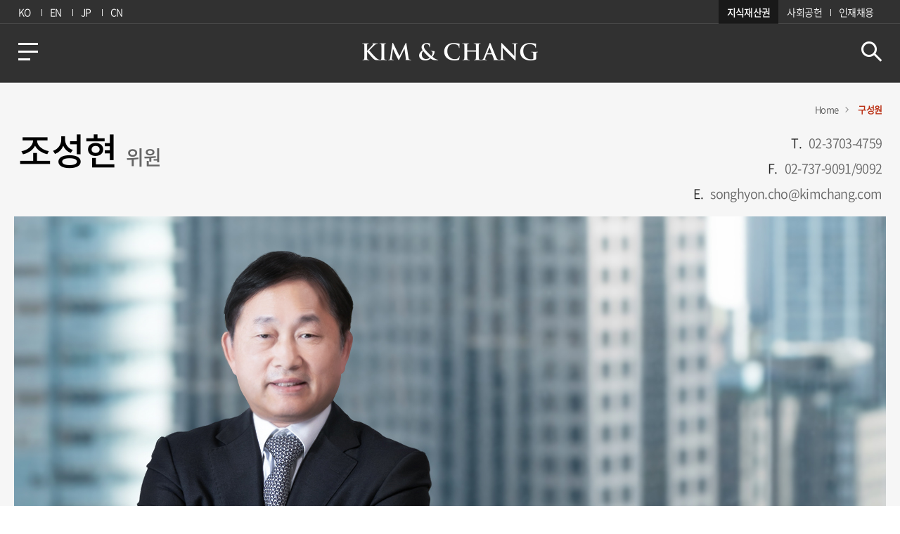

--- FILE ---
content_type: text/html;charset=utf-8
request_url: https://www.kimchang.com/ko/professionals/view/songhyon.cho
body_size: 85970
content:
















<!DOCTYPE html>
<html lang="ko">
  <head>
    <title>조성현 - Kim &amp; Chang | 김·장 법률사무소</title>
	<link href="/farvicon_16x16.ico" type="image/x-icon" rel="shortcut icon">
    <link rel="icon" type="image/png" sizes="32x32" href="/farvicon_32x32.png">
    <meta charset="utf-8"/>
    <meta name="viewport" content="width=device-width,initial-scale=1.0,maximum-scale=1.0,user-scalable=no"/>
    <meta http-equiv="X-UA-Compatible" content="ie=edge"/>
    <meta name="robots" content="noydir, noodp, index, follow"/>
    <meta name="format-detection" content="telephone=no" />
    <meta name="copyright" content="© 2019 Kim &amp; Chang. All Rights Reserved."/>
    <meta name="description" content="김·장 법률사무소는 우수한 인재들을 채용하고, 분야별로 깊이 있는 노하우를 갖춘 변호사 및 자문인력을 양성하여, 최적의 법률 서비스를 제공합니다."/>
    <meta name="keywords" content="김앤장 구성원, 김앤장 변호사, 김앤장 외국변호사, 김앤장 변리사, 김앤장 회계사, 김앤장 전문인력, 로펌 변호사, "/>
    <meta name="googlebot" content="noydir, noodp, index, follow"/>
    <meta name="twitter:image" content="https://www.kimchang.com/logoimage.jpg"/>
    <meta name="title" content="조성현 - Kim &amp; Chang | 김·장 법률사무소"/>
    <meta property="og:title" content="조성현 - Kim &amp; Chang | 김·장 법률사무소"/>
    <meta property="og:description" content="김·장 법률사무소는 우수한 인재들을 채용하고, 분야별로 깊이 있는 노하우를 갖춘 변호사 및 자문인력을 양성하여, 최적의 법률 서비스를 제공합니다."/>
	<meta property="og:image" content="https://www.kimchang.com/logoimage.jpg"/>
      <link rel="stylesheet" type="text/css" href="/ko/css/kimchang.css" media="all">
      <script type="text/javascript" src="/ko/js/modernizr.min.js"></script>
      <script type="text/javascript" src="/ko/js/jquery-3.7.1.min.js"></script>
      <script type="text/javascript" src="/ko/js/jquery-ui.min.js"></script>
      <script type="text/javascript" src="/ko/js/TweenMax.min.js"></script>
      <script type="text/javascript" src="/ko/js/ScrollMagic.min.js"></script>
      <script type="text/javascript" src="/ko/js/debug.addIndicators.min.js"></script>
      <script type="text/javascript" src="/ko/js/jquery.bxslider-4.2.17.js"></script>
      <script type="text/javascript" src="/ko/js/ui-front.js"></script>
      <script type="text/javascript" src="/ko/js/jquery.dotdotdot-1.8.3.min.js"></script>
      <script type="text/javascript" src="/ko/js/html2canvas.min.js"></script>
  </head>
  <body>
    <div class="skip_navi"><a href="#content">본문 바로가기</a></div>
    <header class="header_wrap">
    
<span class="header_bar"></span>
<div class="gnb_wrap">
  <div class="inner">
    <div class="lang_wrap">
    	<a href="javascript:void(0);" onclick="changeLang('ko');return false;">KO</a>
    	<a href="javascript:void(0);" onclick="changeLang('en');return false;">EN</a>
    	<a href="javascript:void(0);" onclick="changeLang('jp');return false;">JP</a>
    	<a href="javascript:void(0);" onclick="changeLang('cn');return false;">CN</a>
    </div>
    <div class="family_site_wrap">
    	<a href="https://www.ip.kimchang.com/ko/main.kc" target="_blank" title="새 창 열림">지식재산권</a>
    	<a href="/ko/about/probono.kc" target="_blank" title="새 창 열림">사회공헌</a>
    	<a href="https://careers.kimchang.com/ko/main.kc" target="_blank" title="새 창 열림">인재채용</a>
    </div>
  </div>
</div>
<div class="header">
	<a href="javascript:void(0)" class="btn_menu"><span class="hidden_text">메뉴</span></a>
	<div class="layer layer_menu">
	  <div class="layer_cont">
	    <div class="layer_lang">
	      <ul>
	        <li><a href="javascript:void(0);" onclick="changeLang('ko');return false;">KO</a></li>
	        <li><a href="javascript:void(0);" onclick="changeLang('en');return false;">EN</a></li>
	        <li><a href="javascript:void(0);" onclick="changeLang('jp');return false;">JP</a></li>
	        <li><a href="javascript:void(0);" onclick="changeLang('cn');return false;">CN</a></li>
	      </ul>
	    </div>
	    <ul class="menu_list">
	      <li><a href="/ko/expertise/index.kc">EXPERTISE</a></li>
	      <li><a href="/ko/professionals/index.kc">PROFESSIONALS</a></li>
	      <li><a href="/ko/insights/index.kc" onclick="sessionStorage.clear(); location.href='/ko/insights/index.kc'; return false;">INSIGHTS</a></li>
	      <li><a href="/ko/about/overview.kc">ABOUT</a></li>
	    </ul>
	    <div class="family_site">
	    	<a href="https://www.ip.kimchang.com/ko/main.kc" target="_blank" title="새 창 열림">지식재산권</a>
	    	<a href="https://careers.kimchang.com/ko/main.kc" target="_blank" title="새 창 열림">인재채용</a>
          	<a href="https://www.kimchangprobono.com" target="_blank" title="새 창 열림">사회공헌위원회</a>
          	<a href="http://www.naunfoundation.com/" target="_blank" title="새 창 열림">재단법인 나은</a>
	    </div>    
	    <div class="misc">
	    	<a href="/ko/location/seoul.kc" target="_blank" title="새 창 열림">사무소 위치</a>
	    	<a href="/ko/about/contact.kc" target="_blank" title="새 창 열림">연락처</a>
	    </div>
	  </div>
	  <a href="javascript:void(0);" class="btn_layer_close"><span class="hidden_text">레이어 닫기</span></a>
	</div>
	<a href="/ko/main.kc" class="logo"><span class="hidden_text">KIM &amp; CHANG</span></a>
	<form name="headerSchForm"  method="get" id="headerSchForm">
		<div class="search_top_area">
		 	<span class="custom_input"><input type="text" name="sch_nm" id="header_sch_nm" placeholder="" title="검색어 입력"/></span>
		 	<a href="javascript:void(0);" class="btn_search hidden_text">검색</a>
		</div>
 	</form>	
</div>
<span class="header_line"></span>
<div class="layer_dimm"></div>
<script type="text/javascript">
  $(function() {
    var timerTick;
    var tickTime = 2;
    var $btnLeftMenu = $('.btn_menu'), $leftLayer = $('.layer_menu'), $dimm = $('.layer_dimm');
    var $header = $('header');
    var $logo = $header.find('.logo');
    var scrollCtrl = false;
    var $headerBar = $('.header_bar');
    var $searchTop = $('.search_top_area');
    var $btnTopSearch = $searchTop.find('.btn_search'), $searchTopInput = $searchTop.find('input[type="text"]');
    var $headerLine = $('.header_line');
    var windowH = $(window).height();
    $(window).on('scroll', function() {
      var documentH = $('body').height();
      var nowPosition = $(window).scrollTop();
      var persent = (nowPosition/(documentH - windowH)) * 100;
      $headerBar.css({'width' : persent + '%'});
    });
    front.btnClick($btnLeftMenu, function() {
      var nowPosition = $(window).scrollTop();
      $dimm.addClass('on');
      $leftLayer.addClass('on');
      $('body').addClass('hidden');
      front.btnClick($('.layer_dimm.on'), function() {
        $leftLayer.removeClass('on');
        $dimm.removeClass('on');
        $('body').removeClass('hidden');
      });
      var btnLayerClose = $leftLayer.find('.btn_layer_close');
      front.btnClick(btnLayerClose, function() {
        $dimm.removeClass('on');
        $leftLayer.removeClass('on');
        $('body').removeClass('hidden');
      });
    });
    
    // 2019.01.25 스크립트 수정
    front.btnClick($btnTopSearch, function($this) {
    	if($.trim($("#header_sch_nm").val()) == ''){
    		if ($(window).width() > 1024) {
    	        if ($btnTopSearch.hasClass('on')) {$searchTopInput.parent().removeClass('on');$this.removeClass('on');}
    	        else {$searchTopInput.parent().addClass('on');$this.addClass('on');}
    	      } else {
    	        if ($btnTopSearch.hasClass('on')) {
    	          $btnLeftMenu.show();
    	          $logo.show();
    	          $searchTopInput.parent().removeClass('on');
    	          $this.removeClass('on');
    	        }
    	        else {
    	          $btnLeftMenu.hide();
    	          $logo.hide();
    	          $searchTopInput.parent().addClass('on');
    	          $this.addClass('on');
    	        }
    	      }
    	}else{
    		document.headerSchForm.action="/ko/search/index.kc";
			document.headerSchForm.submit();
    	}
    });
    
    $(window).on('scroll', function() {
      var nowPosition = $(window).scrollTop();
      if ( scrollCtrl == true && nowPosition == 0 ) {
        scrollCtrl = false;
        if ($('body').hasClass('hidden')) {
          
        } else {
          $header.removeClass('fixed');
        }
      } else if ( scrollCtrl == false &&  nowPosition > 0  ){
        scrollCtrl = true;
        $header.addClass('fixed');
      }
    });
    
    var interval = function () {
      percentTime += 1 / (tickTime + 0.1);
      $headerLine.css({width: percentTime+"%"});
      if(percentTime >= 100) {
        clearTimeout(timerTick);
      }
    }
    var resetProgressbar = function () {
      $headerLine.css({width: 0+'%'});
      clearTimeout(timerTick);
    };
    var startProgressbar = function () {
      resetProgressbar();
      percentTime = 0;
      timerTick = setInterval(interval, 4);
    };
    //startProgressbar();
  });
</script>
<script type="text/javascript">
  $('#header_sch_nm').keypress(function(e){
		if(e.keyCode==13){	
   	  	   if($.trim($("#header_sch_nm").val()) == "") {
				alert("키워드를 입력해주세요.");
				$("#header_sch_nm").focus();
				return false;
			}			
			e.preventDefault();
			document.headerSchForm.action="/ko/search/index.kc";
			document.headerSchForm.submit();
		}
	});  
  
  	function changeLang(lang){
		var pageUrl 	= "https://www.kimchang.com/ko/professionals/view/songhyon.cho";
		pageUrl = pageUrl.replace("/ko/","/"+lang+"/").replace('&amp;', '&');
		if(pageUrl.indexOf("professionals/index") != -1){
			changeLangPro(pageUrl);
		}else if(pageUrl.indexOf("mobile/location") != -1){
			location.href = "/"+lang+"/location/seoul.kc";
		}else{
			location.href = pageUrl;	
		}
	}    
</script>


<script src="//developers.kakao.com/sdk/js/kakao.min.js"></script> 
<script type="text/javascript">

(function(d, s, id) {
		var js, fjs = d.getElementsByTagName(s)[0];
		if (d.getElementById(id)) return;
		js = d.createElement(s); js.id = id;
		js.src = "https://connect.facebook.net/en_US/sdk.js#xfbml=1&version=v3.0";
		fjs.parentNode.insertBefore(js, fjs);
		}(document, 'script', 'facebook-jssdk'));
	
	function getMetaDesc()
    {
    	var body = $("meta[name='description']").attr("content");
    	if(body == null || body.toUpperCase() == "UNDEFINED")
    	{
    		body = "";
    	}
    	return body;
    }
	
	function getMetaTitle()
    {
    	var body = $(document).find("title").text();
    	if(body == null || body.toUpperCase() == "UNDEFINED")
    	{
    		body = "";
    	}
    	return body;
    }
	
	function getImage(){
		var image = $("meta[property='og:image']").attr('content');
		if(image == null || image.toUpperCase() == "UNDEFINED")
    	{
			image = "";
    	}
		
    	return image;
	}
	
		
	function shareSNS($data){
		var url = document.location.href;
		var title = getMetaTitle();
		var content = getMetaDesc();
		
		var queryString = '';
		
		if($data == 'kakao'){
			var image = getImage();

			Kakao.init('3c77eda95252bbb42c40b9a7f03e0e86');

			Kakao.Link.sendDefault({
				objectType: 'feed',
				content: {
					title: title,
					description: content,
					imageUrl: image,
					link: {
						mobileWebUrl: url,
						webUrl: url
					}
				}
			});
		}else if($data == 'facebook'){
			url = encodeURIComponent(url);
			title = encodeURIComponent(title);
			content = encodeURIComponent(content);
			queryString = "https://www.facebook.com/sharer/sharer.php?u=" + url + "&t="+ title;
			window.open(queryString, null, "height=300,width=700,status=yes,toolbar=no,menubar=no,location=no");
		}else if($data == 'twitter'){
			url = encodeURIComponent(url);
			title = encodeURIComponent(title);
			content = encodeURIComponent(content);
			queryString = "https://twitter.com/intent/tweet?text="+title+"&url="+url;
			window.open(queryString, null, "height=300,width=500,status=yes,toolbar=no,menubar=no,location=no");
		}else if($data == 'linkedin'){
			url = encodeURIComponent(url);
			title = encodeURIComponent(title);
			content = encodeURIComponent(content);
	    	queryString = "https://www.linkedin.com/shareArticle?url="+url+"&mini=4&title="+title+"&summary="+content+"&source="+url;
	    	window.open(queryString, null, "height=300,width=500,status=yes,toolbar=no,menubar=no,location=no");
		}else if($data == 'url'){
			   var textarea = document.createElement("textarea");
			   document.body.appendChild(textarea);
			   textarea.value = url;
			   textarea.select();
			   document.execCommand("copy");
			   document.body.removeChild(textarea);
			   alert("URL이 복사되었습니다.")
		}else{
			url = encodeURIComponent(url);
			title = encodeURIComponent(title);
			content = encodeURIComponent(content);
			queryString = "mailto:?subject="+title+"&body="+url;
			if(title =="") queryString = "mailto:?body="+url;
			else queryString = "mailto:?subject="+title+"&body="+url;
			window.location.href = queryString;
		}
	}
</script>
    </header>
    <!-- 개발시 container class='detail' 삭제 필요 : breadcrumb 노출용-->
    <div class="container detail member" id="detailContents">
      <!-- pc/mo 분기처리 필요 : img 사이즈 다름-->
      <!-- pc-->
      <div class="top_container pc">
        <div class="bg_box">
          <div class="breadcrumb">
            <ul>
              <li><a href="/ko/main.kc">Home </a></li>
              <li><span>구성원</span></li>
            </ul>
          </div>
          <div class="top_info">
            <div class="inner_wrap">
              <h2>조성현  <span>위원</span></h2>
              <div class="info_box">
                  
                      
                      
                          <span class="tel">T.<a href="tel:02-3703-4759 " class="num">02-3703-4759 </a></span>
                      
                  
                  <span>F.<span class="num">02-737-9091/9092 </span></span>
                  <span class="email">E.<a href="mailto:songhyon.cho@kimchang.com" class="num">songhyon.cho@kimchang.com</a></span>
              </div>
            </div>
          </div>
          <div class="lawyer_top">
            <!-- 구성원 img 없을 시 이미지 태그만 삭제-->
            <div class="member_img">
            	
            	<img src="/upload/professionals/1551370988369.jpg" alt="조성현 위원">
            	
</div>
          </div>
          <div class="wide_box">
            <div class="btn_box">
            	<a href="javascript:void(0);" class="pdf" onclick="gopdfdownload();return false;">pdf</a><a href="javascript:void(0);" class="vcard" onclick="downLoadVCard('3683'); return false;">vcard</a><a href="javascript:void(0);" class="share">공유</a><a href="javascript:void(0);" class="print btn_print" onclick="window.print();" >프린트</a>
            </div>
          </div>
        </div>
      </div>
       <div class="top_container mo">
        <div class="member_top mo">
        	
        	<img src="/upload/professionals/1551370988369.jpg" alt="조성현 위원">
        	
          <!-- 수정사항 19.01.29 태그 삭제-->
        </div>
      </div>
      <div class="top_info_mo">
        <p class="name">조성현<span>위원</span></p>
        <p class="info">
            
                
                
                    <a href="tel:02-3703-4759">T.<span class="text_orange">02-3703-4759 </span></a>
                
            
            <span class="fax">F.<span>02-737-9091/9092   </span></span>
            <a href="mailto:songhyon.cho@kimchang.com">E.<span>songhyon.cho@kimchang.com</span></a>
        </p>
        <div class="btn_box">
        	<a href="javascript:void(0);" class="pdf" onclick="gopdfdownload();return false;">PDF</a>
        	<a href="javascript:void(0);" class="vcard" onclick="downLoadVCard('3683'); return false;">Vcard</a>
        	<a href="javascript:void(0);" class="share">공유하기</a>
        </div>
      </div>
      
      <div class="tag_member_area mo">
        <p class="title">관련 분야</p>
        <div class="left_tag">
          <ul>
          	
               	<li>
               		
               			
						
						
						
							<a href="/ko/expertise/detail.kc?idx=120">
						
					
               	조세</a></li>
			
          </ul>
        </div>
      </div>
      
      <!-- mo end-->
      <div class="content_wrap">
        <div class="page_wrapper">
          <aside class="aside aside_sticky">
            <ul class="lnb">
            	
            		
            		<li class="on"><a href="javascript:void(0);" data-name="profile">소개</a></li>
            		<li><a href="javascript:void(0);" data-name="career">프로필</a></li>
            		
            		
            	
            	
              	<li><a href="javascript:void(0);" data-name="notice_news">관련 소식</a></li>
              	
            </ul>
            
            <div class="tag_area pc">
              <p class="title">관련 분야</p>
              <div class="left_tag">
                <ul>
                	
		               	<li>
		               		
		               			
								
								
								
									<a href="/ko/expertise/detail.kc?idx=120">
								
							
                            조세 <span>+</span></a>
                        </li>
					
                </ul>
              </div>
            </div>
            
            <div class="search_area pc">
              <p class="title">구성원 검색</p>
              	<span class="custom_input">
                	<input type="text" placeholder="이름을 입력하세요." class="_proSchNm" onkeyup="isEnterText(this.value);" onkeypress="isEnterText(this.value);" onFocus="$('._delSchNm').show();" title="이름 입력">
                	<a href="javascript:void(0);" class="btn_delete hidden_text _delSchNm" style="display:none" onclick="removeSchNm();return false;">검색어 삭제</a>
                	<input type="hidden" class="_proCateIdx" value="" title="업무분야 선택">
                </span>
                <a href="javascript:void(0);" class="btn_select btn_select_pc_js _proCateTxt">업무분야</a>
                <a href="javascript:void(0);" class="btn_white btn_search_reset btn_hover bg_black" onclick="goReset();return false;"><span>초기화</span></a>
                <a href="javascript:void(0);" class="btn_search btn_hover bg_orange" onclick="goSearch();return false;"><span>검색</span><span class="icon"> </span></a>
            </div>
          </aside>
          <article id="content" class="content">

          	
            <section data-name="profile" id="profile" class="field_infobox">
              <h3 class="hidden_text">소개</h3>
              <div class="member_info">
                <div class="view_more_area">
                  <div class="top_text hidden_area">
                  <p><strong>조성현 위원은 1990년부터 2014년까지 삼성전자 통상팀, 재경팀 및 준법지원팀 등에서 통상, 국제조세, Compliance 업무 등을 수행한 후 2015년 1월 김&middot;장 법률사무소에 합류하여 국제조세 분야를 담당하고 있습니다. </strong></p>

<p>글로벌 기업의 내부 책임자로서 20여년에 걸쳐 전세계에 진출한 해외법인에 대한 이전가격 조사 대응, 상호합의 및 APA 체결, 해외 주재원 세무관리 체계 정립, 해외지점 관리기준 수립, 해외진출 구조 최적화, 다양한 형태의 구조조정 지원 및 해외사업 모델 Planning 등을 수행한 경험을 바탕으로 해외 진출에 박차를 가하고 있는 국내 기업들에게 현장감 있는 자문을 제공하고 있습니다.&nbsp;</p>

<p>한국 국세청 및 각국 과세당국과의 협력을 통해 미국, 중국, 일본, 영국, 독일, 프랑스, 대만 등 각국에 진출한 생산, 판매, 임가공, 연구개발 법인 등 다양한 형태의 법인에 대해 다양한 유형의 APA를 추진한 경험은 국내 기업의 Outbound APA 체결에 차별화된 도움을 줄 것으로 기대됩니다. 또한 최근 불확실성이 급증하고 있는 인도, 브라질, 멕시코, 터키 등 신흥 주요 경제권 진출 법인에 대해서도 세무조사(이전가격 포함) 수감, 불복절차 진행, APA 기획, 고정사업장 조사 대응, 현장 세무 진단 실시 등 폭넓은 업무를 수행하였습니다. &nbsp;</p>

<p>아울러, 해외법인 이슈 외에도 Risk가 대형화될 수 있는 본사의 해외거래 전반에 대한 국내 세무 이슈 대응에 있어서도 풍부하고 입체적인 경험을 축적하고 있어 국내 기업의 글로벌 Operation 전개에 많은 가이드가 될 것으로 기대됩니다.</p>

                  </div>
                  <div class="btn_center_box box_gray">
                    <!-- 소개 컨텐츠 전체 노출 시 class="close" 추가 및 텍스트 "접기" 로 변경--><a href="javascript:void(0);" class="btn_view">더 보기</a>
                  </div>
                </div>
              </div>
            </section>
            

            <section data-name="career" id="career" class="lawyer_career">
              <h3 class="pt0">프로필</h3>

              
              <h4 class="title">경력 </h4>
              <div class="bullet_list">
              	<p>김&middot;장 법률사무소 (2015-현재)&nbsp;</p>

<p>삼성전자 (1990-2014)&nbsp;<br />
<span style="color: rgb(51, 51, 51); margin-top: 5px; display: inline-block;">- 준법지원팀 Compliance 그룹 상무 (2014)&nbsp;<br />
- 재경팀 국제조세담당 상무 (2011-2013)&nbsp;<br />
- 재경팀 국제조세파트장 (1997-2010)&nbsp;<br />
- 통상팀 (1990-1997)&nbsp;</span></p>

              </div>
              
              <!-- 주요 실적, 주요활동 영역-->
              
              
              <h4 class="title">학력</h4>
              <ul class="bullet_list">
              	<p>서울대학교 (법학사, 1990)</p>

              </ul>
              
              

              
              <h4 class="title">언어</h4>
              <p class="lang">
	              
	              
	              
	              
	              
	              
	              
	              
	              
	              
	              
	              
	              
	              
	              
	              
	              
	              
	              
	              
	              
	              
	              
	              
	              
	              
	              
	              
	              
	              
	              
	              
	              
	              
	              
	              
	              
	              
	              
	              
	              
	              
	              	 한국어, 영어
	              	
              </p>
              
            </section>

            
            <section data-name="notice_news" id="notice_news" class="notice_news">
              <h3 class="pt0">관련 소식</h3>
              <ul class="notice_list">
              	
              	<li>
              		
              			
              			<a href="/ko/insights/detail.kc?sch_section=3&idx=26507" >
              			
              			
              		
              			<h5 class="notice_title">
              				
              					
								
								뉴스
								
								
							
	                    </h5>
	                    <p class="notice_txt _dotdotdot" >[조세일보] [2022년 납세자권익대상] 김앤장법률사무소 조세문제 해법의 글로벌 역량 강화</p>
	                    <span>2022.12.17</span>
	                </a>
	            </li>
				
              	<li>
              		
              			
              			<a href="/ko/insights/detail.kc?sch_section=3&idx=26510" >
              			
              			
              		
              			<h5 class="notice_title">
              				
              					
								
								뉴스
								
								
							
	                    </h5>
	                    <p class="notice_txt _dotdotdot" >[주간동아] 글로벌 경험과 이론 겸비한 김앤장 新국제조세연구소</p>
	                    <span>2022.12.09</span>
	                </a>
	            </li>
				
              	<li>
              		
              			
              			<a href="/ko/insights/detail.kc?sch_section=3&idx=25680" >
              			
              			
              		
              			<h5 class="notice_title">
              				
              					
								
								뉴스
								
								
							
	                    </h5>
	                    <p class="notice_txt _dotdotdot" >[서울경제] 김앤장, 국내 첫 ‘신 국제조세 연구소(RCIT)’ 설립</p>
	                    <span>2022.08.22</span>
	                </a>
	            </li>
				
              </ul>
              
            </section>
            
            <div class="search_area mo">
              <p class="title">구성원 검색</p>
              <span class="custom_input">
              	<input type="text" name="pro_sch_nm" placeholder="이름을 입력하세요." class="_proSchNm" onkeyup="isEnterText(this.value);" onkeypress="isEnterText(this.value);" onFocus="$('._delSchNm').show();" title="이름 입력">
              	<a href="javascript:void(0);" class="btn_delete hidden_text _delSchNm" style="display:none" onclick="removeSchNm();return false;">검색어 삭제</a>
              </span>
              <a href="javascript:void(0);" class="btn_select btn_select_mo_js _proCateTxt">업무분야</a>
              <a href="javascript:void(0);" class="btn_white btn_search_reset bg_black" onclick="goReset();return false;"><span>초기화</span></a>
              <a href="javascript:void(0);" class="btn_search" onclick="goSearch();return false;">검색</a>
            </div>
          </article>
        </div>
      </div>
    </div>
    <!-- 업무분야 레이어팝업 : pc,mo 디자인 및 기능 다름-->
    <!-- pc 전체 하이라이트-->
    <div class="layer layer_select pc">
      <div class="layer_header">
        <h1>업무분야 선택</h1>
      </div>
      <div class="layer_cont">
        <div class="category_area">
          <ul class="highLight_tab tab_menu top_tab">
            <li><a href="javascript:void(0);" data-value="tab1">Practice <span>분야별</span></a></li>
            <li><a href="javascript:void(0);" data-value="tab2">Industry<span>산업별</span></a></li>
            <li><a href="javascript:void(0);" data-value="tab3">Region
                <!-- 19.01.23 span 문구 수정--><span>지역별</span></a></li>
            <li><a href="javascript:void(0);" data-value="tab4">Center<span>센터</span></a></li>
          </ul>
          <div class="tab_container scroll_cont">
            <div class="tab_section on">
              <ul class="field_list highLight_js">
              	
              	
              	
					
					
					
                    
				
				
              	<li data-value="tab2" class="_cateIdx1279"><a href="javascript:void(0);" onclick="selectCate('1279');return false;">건설</a></li>
              	
				
              	
              	
					
					
					
                    
				
				
              	<li data-value="tab2" class="_cateIdx153"><a href="javascript:void(0);" onclick="selectCate('153');return false;">게임·리조트·엔터테인먼트</a></li>
              	
				
              	
              	
					
					
					
                    
				
				
              	<li data-value="tab2" class="_cateIdx229"><a href="javascript:void(0);" onclick="selectCate('229');return false;">공공계약</a></li>
              	
				
              	
              	
					
					
					
                    
				
				
              	<li data-value="tab1" class="_cateIdx169"><a href="javascript:void(0);" onclick="selectCate('169');return false;">공정거래</a></li>
              	
				
              	
              	
					
					
					
                    
				
				
              	<li data-value="tab1" class="_cateIdx132"><a href="javascript:void(0);" onclick="selectCate('132');return false;">관세 및 국제통상</a></li>
              	
				
              	
              	
					
					
					
                    
				
				
              	<li data-value="tab1" class="_cateIdx152"><a href="javascript:void(0);" onclick="selectCate('152');return false;">국제중재·소송</a></li>
              	
				
              	
              	
					
					
					
                    
				
				
              	<li data-value="tab1" class="_cateIdx223"><a href="javascript:void(0);" onclick="selectCate('223');return false;">금융규제 및 컴플라이언스</a></li>
              	
				
              	
              	
					
					
					
                    
				
				
				
              	
              	
					
					
					
                    
				
				
              	<li data-value="tab1" class="_cateIdx154"><a href="javascript:void(0);" onclick="selectCate('154');return false;">기업구조조정</a></li>
              	
				
              	
              	
					
					
					
                    
				
				
              	<li data-value="tab1" class="_cateIdx133"><a href="javascript:void(0);" onclick="selectCate('133');return false;">기업인수·합병</a></li>
              	
				
              	
              	
					
					
					
                    
				
				
              	<li data-value="tab1" class="_cateIdx143"><a href="javascript:void(0);" onclick="selectCate('143');return false;">기업지배구조·경영권분쟁</a></li>
              	
				
              	
              	
					
					
					
                    
				
				
				
              	
              	
					
					
					
                    
				
				
              	<li data-value="tab1" class="_cateIdx141"><a href="javascript:void(0);" onclick="selectCate('141');return false;">기업형사·화이트칼라범죄</a></li>
              	
				
              	
              	
					
					
					
                    
				
				
              	<li data-value="tab3" class="_cateIdx228"><a href="javascript:void(0);" onclick="selectCate('228');return false;">대북 협력 및 투자 </a></li>
              	
				
              	
              	
					
					
					
                    
				
				
              	<li data-value="tab1" class="_cateIdx1258"><a href="javascript:void(0);" onclick="selectCate('1258');return false;">디지털포렌식·디스커버리</a></li>
              	
				
              	
              	
					
					
					
                    
				
				
              	<li data-value="tab2" class="_cateIdx1319"><a href="javascript:void(0);" onclick="selectCate('1319');return false;">메타버스·블록체인·디지털자산</a></li>
              	
				
              	
              	
					
					
					
                    
				
				
              	<li data-value="tab2" class="_cateIdx146"><a href="javascript:void(0);" onclick="selectCate('146');return false;">방송·통신</a></li>
              	
				
              	
              	
					
					
					
                    
				
				
              	<li data-value="tab3" class="_cateIdx225"><a href="javascript:void(0);" onclick="selectCate('225');return false;">베트남</a></li>
              	
				
              	
              	
					
					
					
                    
				
				
              	<li data-value="tab2" class="_cateIdx128"><a href="javascript:void(0);" onclick="selectCate('128');return false;">보험</a></li>
              	
				
              	
              	
					
					
					
                    
				
				
              	<li data-value="tab2" class="_cateIdx159"><a href="javascript:void(0);" onclick="selectCate('159');return false;">부동산</a></li>
              	
				
              	
              	
					
					
					
                    
				
				
              	<li data-value="tab1" class="_cateIdx135"><a href="javascript:void(0);" onclick="selectCate('135');return false;">부패방지·준법경영</a></li>
              	
				
              	
              	
					
					
					
                    
				
				
              	<li data-value="tab2" class="_cateIdx130"><a href="javascript:void(0);" onclick="selectCate('130');return false;">비은행 금융회사</a></li>
              	
				
              	
              	
					
					
					
                    
				
				
              	<li data-value="tab1" class="_cateIdx147"><a href="javascript:void(0);" onclick="selectCate('147');return false;">사모투자</a></li>
              	
				
              	
              	
					
					
					
                    
				
				
              	<li data-value="tab1" class="_cateIdx1298"><a href="javascript:void(0);" onclick="selectCate('1298');return false;">산업안전보건</a></li>
              	
				
              	
              	
					
					
					
                    
				
				
              	<li data-value="tab1" class="_cateIdx145"><a href="javascript:void(0);" onclick="selectCate('145');return false;">소송</a></li>
              	
				
              	
              	
					
					
					
                    
				
				
              	<li data-value="tab3" class="_cateIdx1318"><a href="javascript:void(0);" onclick="selectCate('1318');return false;">싱가포르</a></li>
              	
				
              	
              	
					
					
					
                    
				
				
              	<li data-value="tab2" class="_cateIdx148"><a href="javascript:void(0);" onclick="selectCate('148');return false;">에너지</a></li>
              	
				
              	
              	
					
					
					
                    
				
				
              	<li data-value="tab3" class="_cateIdx122"><a href="javascript:void(0);" onclick="selectCate('122');return false;">유럽</a></li>
              	
				
              	
              	
					
					
					
                    
				
				
              	<li data-value="tab2" class="_cateIdx129"><a href="javascript:void(0);" onclick="selectCate('129');return false;">은행</a></li>
              	
				
              	
              	
					
					
					
                    
				
				
              	<li data-value="tab3" class="_cateIdx1323"><a href="javascript:void(0);" onclick="selectCate('1323');return false;">인도네시아</a></li>
              	
				
              	
              	
					
					
					
                    
				
				
              	<li data-value="tab1" class="_cateIdx168"><a href="javascript:void(0);" onclick="selectCate('168');return false;">인사·노무</a></li>
              	
				
              	
              	
					
					
					
                    
				
				
              	<li data-value="tab3" class="_cateIdx125"><a href="javascript:void(0);" onclick="selectCate('125');return false;">일본</a></li>
              	
				
              	
              	
					
					
					
                    
				
				
              	<li data-value="tab1" class="_cateIdx112"><a href="javascript:void(0);" onclick="selectCate('112');return false;">자본시장</a></li>
              	
				
              	
              	
					
					
					
                    
				
				
              	<li data-value="tab2" class="_cateIdx158"><a href="javascript:void(0);" onclick="selectCate('158');return false;">자산운용</a></li>
              	
				
              	
              	
					
					
					
                    
				
				
              	<li data-value="tab2" class="_cateIdx149"><a href="javascript:void(0);" onclick="selectCate('149');return false;">제약·의료기기·식품·화장품</a></li>
              	
				
              	
              	
					
					
					
                    
				
				
              	<li data-value="tab1" class="_cateIdx120"><a href="javascript:void(0);" onclick="selectCate('120');return false;">조세</a></li>
              	
				
              	
              	
					
					
					
                    
				
				
				
              	
              	
					
					
					
                    
				
				
              	<li data-value="tab3" class="_cateIdx126"><a href="javascript:void(0);" onclick="selectCate('126');return false;">중국</a></li>
              	
				
              	
              	
					
					
					
                    
				
				
              	<li data-value="tab1" class="_cateIdx1304"><a href="javascript:void(0);" onclick="selectCate('1304');return false;">중대재해 대응</a></li>
              	
				
              	
              	
					
					
					
                    
				
				
              	<li data-value="tab2" class="_cateIdx157"><a href="javascript:void(0);" onclick="selectCate('157');return false;">증권</a></li>
              	
				
              	
              	
					
					
					
                    
				
				
              	<li data-value="tab1" class="_cateIdx216"><a href="javascript:void(0);" onclick="selectCate('216');return false;">지식재산권</a></li>
              	
				
              	
              	
					
					
					
                    
				
				
				
              	
              	
					
					
					
                    
				
				
              	<li data-value="tab1" class="_cateIdx171"><a href="javascript:void(0);" onclick="selectCate('171');return false;">파생상품</a></li>
              	
				
              	
              	
					
					
					
                    
				
				
              	<li data-value="tab1" class="_cateIdx222"><a href="javascript:void(0);" onclick="selectCate('222');return false;">파이낸싱</a></li>
              	
				
              	
              	
					
					
					
                    
				
				
              	<li data-value="tab1" class="_cateIdx184"><a href="javascript:void(0);" onclick="selectCate('184');return false;">프라이버시·정보보호</a></li>
              	
				
              	
              	
					
					
					
                    
				
				
              	<li data-value="tab2" class="_cateIdx219"><a href="javascript:void(0);" onclick="selectCate('219');return false;">핀테크</a></li>
              	
				
              	
              	
					
					
					
                    
				
				
              	<li data-value="tab2" class="_cateIdx1327"><a href="javascript:void(0);" onclick="selectCate('1327');return false;">항공우주·방위산업</a></li>
              	
				
              	
              	
					
					
					
                    
				
				
              	<li data-value="tab2" class="_cateIdx140"><a href="javascript:void(0);" onclick="selectCate('140');return false;">해상</a></li>
              	
				
              	
              	
					
					
					
                    
				
				
              	<li data-value="tab1" class="_cateIdx150"><a href="javascript:void(0);" onclick="selectCate('150');return false;">해외법무</a></li>
              	
				
              	
              	
					
					
					
                    
				
				
              	<li data-value="tab3" class="_cateIdx227"><a href="javascript:void(0);" onclick="selectCate('227');return false;">홍콩</a></li>
              	
				
              	
              	
					
					
					
                    
				
				
              	<li data-value="tab1" class="_cateIdx172"><a href="javascript:void(0);" onclick="selectCate('172');return false;">환경</a></li>
              	
				
              	
              	
					
					
					
                    
				
				
              	<li data-value="tab1" class="_cateIdx1311"><a href="javascript:void(0);" onclick="selectCate('1311');return false;">회사법</a></li>
              	
				
              	
              	
					
					
					
                    
				
				
              	<li data-value="tab1" class="_cateIdx1321"><a href="javascript:void(0);" onclick="selectCate('1321');return false;">ESG</a></li>
              	
				
              	
              	
					
					
					
                    
				
				
              	<li data-value="tab1" class="_cateIdx1324"><a href="javascript:void(0);" onclick="selectCate('1324');return false;">IP Transactions</a></li>
              	
				
              </ul>
            </div>
          </div>
        </div>
      </div><a href="javascript:void(0);" class="btn_layer_close"><span class="hidden_text">레이어 닫기</span></a>
    </div>
    <!-- mo select형-->
    <div class="layer layer_select mobile">
      <div class="layer_header">
        <h1>업무분야 선택</h1>
      </div>
      <div class="layer_cont">
        <div class="category_area">
          <ul class="tab_menu top_tab">
            <li class="on"><a href="javascript:void(0);" data-value="tab1">Practice <span>분야별</span></a></li>
            <li><a href="javascript:void(0);" data-value="tab2">Industry<span>산업별</span></a></li>
            <li><a href="javascript:void(0);" data-value="tab3">Region<span>국가별</span></a></li>
            <li><a href="javascript:void(0);" data-value="tab4">Center<span>센터</span></a></li>
          </ul>
          <div class="tab_container scroll_cont">
            <div class="tab_section on">
              <div class="field_list">
                <div class="tab_box accordion_wrap">
                  <p> <a href="javascript:void(0);" class="btn_toggle first">규제 및 컴플라이언스 <span class="hidden_text">접기</span></a></p>
                  <!-- 3n개씩 노출 필요. 빈 li는 a태그 삭제-->
                  <div class="box_open select_box_open">
                    <div class="scroll">
                      <ul class="field_list">
                      	
                      	
                      	<li class="_cateIdx169"><a href="javascript:void(0);" onclick="selectCate('169');return false;">공정거래</a></li>
                      	
						
                      	
                      	<li class="_cateIdx132"><a href="javascript:void(0);" onclick="selectCate('132');return false;">관세 및 국제통상</a></li>
                      	
						
                      	
						
                      	
                      	<li class="_cateIdx223"><a href="javascript:void(0);" onclick="selectCate('223');return false;">금융규제 및 컴플라이언스</a></li>
                      	
						
                      	
						
                      	
						
                      	
						
                      	
						
                      	
						
                      	
						
                      	
						
                      	
                      	<li class="_cateIdx135"><a href="javascript:void(0);" onclick="selectCate('135');return false;">부패방지·준법경영</a></li>
                      	
						
                      	
						
                      	
                      	<li class="_cateIdx1298"><a href="javascript:void(0);" onclick="selectCate('1298');return false;">산업안전보건</a></li>
                      	
						
                      	
						
                      	
                      	<li class="_cateIdx168"><a href="javascript:void(0);" onclick="selectCate('168');return false;">인사·노무</a></li>
                      	
						
                      	
						
                      	
                      	<li class="_cateIdx120"><a href="javascript:void(0);" onclick="selectCate('120');return false;">조세</a></li>
                      	
						
                      	
						
                      	
                      	<li class="_cateIdx1304"><a href="javascript:void(0);" onclick="selectCate('1304');return false;">중대재해 대응</a></li>
                      	
						
                      	
                      	<li class="_cateIdx216"><a href="javascript:void(0);" onclick="selectCate('216');return false;">지식재산권</a></li>
                      	
						
                      	
						
                      	
						
                      	
						
                      	
                      	<li class="_cateIdx184"><a href="javascript:void(0);" onclick="selectCate('184');return false;">프라이버시·정보보호</a></li>
                      	
						
                      	
						
                      	
                      	<li class="_cateIdx172"><a href="javascript:void(0);" onclick="selectCate('172');return false;">환경</a></li>
                      	
						
                      	
						
                      	
                      	<li class="_cateIdx1321"><a href="javascript:void(0);" onclick="selectCate('1321');return false;">ESG</a></li>
                      	
						
                      	
						
                      </ul>
                    </div>
                  </div>
                </div>
                <div class="tab_box accordion_wrap">
                  <p> <a href="javascript:void(0);" class="btn_toggle">경영 및 거래 법률 자문 <span class="hidden_text">펼치기</span></a></p>
                  <div class="box_open select_box_open">
                    <div class="scroll">
                      <ul class="field_list">
                      	
                      	
						
                      	
						
                      	
						
                      	
						
                      	
                      	<li class="_cateIdx223"><a href="javascript:void(0);" onclick="selectCate('223');return false;">금융규제 및 컴플라이언스</a></li>
                      	
						
                      	
                      	<li class="_cateIdx154"><a href="javascript:void(0);" onclick="selectCate('154');return false;">기업구조조정</a></li>
                      	
						
                      	
                      	<li class="_cateIdx133"><a href="javascript:void(0);" onclick="selectCate('133');return false;">기업인수·합병</a></li>
                      	
						
                      	
                      	<li class="_cateIdx143"><a href="javascript:void(0);" onclick="selectCate('143');return false;">기업지배구조·경영권분쟁</a></li>
                      	
						
                      	
						
                      	
						
                      	
						
                      	
						
                      	
                      	<li class="_cateIdx147"><a href="javascript:void(0);" onclick="selectCate('147');return false;">사모투자</a></li>
                      	
						
                      	
						
                      	
						
                      	
						
                      	
                      	<li class="_cateIdx112"><a href="javascript:void(0);" onclick="selectCate('112');return false;">자본시장</a></li>
                      	
						
                      	
						
                      	
                      	<li class="_cateIdx120"><a href="javascript:void(0);" onclick="selectCate('120');return false;">조세</a></li>
                      	
						
                      	
						
                      	
						
                      	
                      	<li class="_cateIdx216"><a href="javascript:void(0);" onclick="selectCate('216');return false;">지식재산권</a></li>
                      	
						
                      	
                      	<li class="_cateIdx171"><a href="javascript:void(0);" onclick="selectCate('171');return false;">파생상품</a></li>
                      	
						
                      	
                      	<li class="_cateIdx222"><a href="javascript:void(0);" onclick="selectCate('222');return false;">파이낸싱</a></li>
                      	
						
                      	
						
                      	
                      	<li class="_cateIdx150"><a href="javascript:void(0);" onclick="selectCate('150');return false;">해외법무</a></li>
                      	
						
                      	
						
                      	
                      	<li class="_cateIdx1311"><a href="javascript:void(0);" onclick="selectCate('1311');return false;">회사법</a></li>
                      	
						
                      	
						
                      	
                      	<li class="_cateIdx1324"><a href="javascript:void(0);" onclick="selectCate('1324');return false;">IP Transactions</a></li>
                      	
						
                      </ul>
                    </div>
                  </div>
                </div>
                <div class="tab_box accordion_wrap">
                  <p> <a href="javascript:void(0);" class="btn_toggle">분쟁 해결 <span class="hidden_text">펼치기</span></a></p>
                  <div class="box_open select_box_open">
                    <div class="scroll">
                      <ul class="field_list">
                        
                      	
						
                      	
						
                      	
                      	<li class="_cateIdx152"><a href="javascript:void(0);" onclick="selectCate('152');return false;">국제중재·소송</a></li>
                      	
						
                      	
						
                      	
						
                      	
						
                      	
						
                      	
						
                      	
                      	<li class="_cateIdx143"><a href="javascript:void(0);" onclick="selectCate('143');return false;">기업지배구조·경영권분쟁</a></li>
                      	
						
                      	
                      	<li class="_cateIdx141"><a href="javascript:void(0);" onclick="selectCate('141');return false;">기업형사·화이트칼라범죄</a></li>
                      	
						
                      	
                      	<li class="_cateIdx1258"><a href="javascript:void(0);" onclick="selectCate('1258');return false;">디지털포렌식·디스커버리</a></li>
                      	
						
                      	
						
                      	
						
                      	
						
                      	
                      	<li class="_cateIdx145"><a href="javascript:void(0);" onclick="selectCate('145');return false;">소송</a></li>
                      	
						
                      	
						
                      	
						
                      	
						
                      	
						
                      	
						
                      	
						
                      	
						
                      	
						
                      	
						
                      	
						
                      	
						
                      	
						
                      	
						
                      	
						
                      	
						
                      </ul>
                    </div>
                  </div>
                </div>
              </div>
            </div>
            <div class="tab_section">
              <!-- pc : 4개씩 , mo : 3개씩 열 맞춰서 노출-->
              <div class="select_box_open">
                <div class="scroll">
                  <ul class="field_list">
                  	
					<li class="_cateIdx1279"><a href="javascript:void(0);" onclick="selectCate('1279');return false;">건설</a></li>
					
					<li class="_cateIdx153"><a href="javascript:void(0);" onclick="selectCate('153');return false;">게임·리조트·엔터테인먼트</a></li>
					
					<li class="_cateIdx229"><a href="javascript:void(0);" onclick="selectCate('229');return false;">공공계약</a></li>
					
					<li class="_cateIdx1319"><a href="javascript:void(0);" onclick="selectCate('1319');return false;">메타버스·블록체인·디지털자산</a></li>
					
					<li class="_cateIdx146"><a href="javascript:void(0);" onclick="selectCate('146');return false;">방송·통신</a></li>
					
					<li class="_cateIdx128"><a href="javascript:void(0);" onclick="selectCate('128');return false;">보험</a></li>
					
					<li class="_cateIdx159"><a href="javascript:void(0);" onclick="selectCate('159');return false;">부동산</a></li>
					
					<li class="_cateIdx130"><a href="javascript:void(0);" onclick="selectCate('130');return false;">비은행 금융회사</a></li>
					
					<li class="_cateIdx148"><a href="javascript:void(0);" onclick="selectCate('148');return false;">에너지</a></li>
					
					<li class="_cateIdx129"><a href="javascript:void(0);" onclick="selectCate('129');return false;">은행</a></li>
					
					<li class="_cateIdx158"><a href="javascript:void(0);" onclick="selectCate('158');return false;">자산운용</a></li>
					
					<li class="_cateIdx149"><a href="javascript:void(0);" onclick="selectCate('149');return false;">제약·의료기기·식품·화장품</a></li>
					
					<li class="_cateIdx157"><a href="javascript:void(0);" onclick="selectCate('157');return false;">증권</a></li>
					
					<li class="_cateIdx219"><a href="javascript:void(0);" onclick="selectCate('219');return false;">핀테크</a></li>
					
					<li class="_cateIdx1327"><a href="javascript:void(0);" onclick="selectCate('1327');return false;">항공우주·방위산업</a></li>
					
					<li class="_cateIdx140"><a href="javascript:void(0);" onclick="selectCate('140');return false;">해상</a></li>
					
                  </ul>
                </div>
              </div>
            </div>
            <div class="tab_section">
              <!-- pc : 4개씩 , mo : 3개씩 열 맞춰서 노출-->
              <div class="select_box_open">
                <div class="scroll">
                  <ul class="field_list">
                  	
					<li class="_cateIdx228"><a href="javascript:void(0);" onclick="selectCate('228');return false;">대북 협력 및 투자 </a></li>
					
					<li class="_cateIdx225"><a href="javascript:void(0);" onclick="selectCate('225');return false;">베트남</a></li>
					
					<li class="_cateIdx1318"><a href="javascript:void(0);" onclick="selectCate('1318');return false;">싱가포르</a></li>
					
					<li class="_cateIdx122"><a href="javascript:void(0);" onclick="selectCate('122');return false;">유럽</a></li>
					
					<li class="_cateIdx1323"><a href="javascript:void(0);" onclick="selectCate('1323');return false;">인도네시아</a></li>
					
					<li class="_cateIdx125"><a href="javascript:void(0);" onclick="selectCate('125');return false;">일본</a></li>
					
					<li class="_cateIdx126"><a href="javascript:void(0);" onclick="selectCate('126');return false;">중국</a></li>
					
					<li class="_cateIdx227"><a href="javascript:void(0);" onclick="selectCate('227');return false;">홍콩</a></li>
					
                  </ul>
                </div>
              </div>
            </div>
              <div class="tab_section">
                  <!-- pc : 4개씩 , mo : 3개씩 열 맞춰서 노출-->
                  <div class="select_box_open">
                      <div class="scroll">
                          <ul class="field_list">
                              
                          </ul>
                      </div>
                  </div>
              </div>
            <!-- 처음 팝업 노출시에만 확인 가능 : 전체업무분야-->
            
          </div>
        </div>
      </div><a href="javascript:void(0);" class="btn_layer_close"><span class="hidden_text">레이어 닫기</span></a>
    </div>
    <!-- 공유하기 레이어팝업-->
    <div class="layer layer_share">
      <div class="layer_header">
        <h1 class="br_bottom">공유하기</h1>
      </div>
      <div class="layer_cont">
      	
		
		
		
		
		<ul>
			<li><a href="javascript:shareSNS('email');" ><img src="/ko/images/common/pc/ico_email.jpg" alt="EMAIL"></a></li>
			<li><a href="javascript:shareSNS('facebook');" ><img src="/ko/images/common/pc/ico_facebook.jpg" alt="FACEBOOK"></a></li>
			<li><a href="javascript:shareSNS('twitter');" ><img src="/ko/images/common/pc/ico_twitter.jpg" alt="TWITTER"></a></li>
			<li><a href="javascript:shareSNS('linkedin');" ><img src="/ko/images/common/pc/ico_linkin.jpg" alt="LINKEDIN"></a></li>
			<li class="share-kakao"><a href="javascript:shareSNS('kakao');" ><img id="kakao-link-btn" src="/ko/images/common/pc/ico_kakaotalk.jpg" alt="KAKAO"></a></li>
			<li><a href="javascript:shareSNS('url')"><img src="/images/common/ico_copyurl.svg" alt="URL"></a></li>
		</ul>

      </div><a href="javascript:void(0);" class="btn_layer_close"><span class="hidden_text">레이어 닫기</span></a>
    </div>
<!--PDF -->
    <div style="display:none;">
		<form name="form1"  method="post">
			<input type="hidden" name="content" />
			<input type="hidden" id="lang" name="lang" value="ko" />
			<input type="hidden" id="idx" name="idx" value="3683" />
			<input type="hidden" id="pdfFileName" name="pdfFileName" value="조성현" />
			<div id="tags">
			<div>
			<table>
			    <tbody>
			     
			     
			     <tr>
           <td>&nbsp;&nbsp;</td>
			      <td colspan="17" ></td>
			     </tr>
			     <tr>
			      <td></td>
			      <td colspan="4">
			      
			      
			      <img alt="" height="118" src="https://www.kimchang.com/upload/professionals/1551370988371.jpg" width="100" />
			      
			      </td>
			      <td colspan="17" style="font-size:12pt; text-align: left; color:#000;">
			      <p style="font-size:18pt; font-weight: 700; text-align: left; color:#222;">조성현<br><span style=" font-size:12pt; color:#8C8C8C;">위원</span></p>
            <br>
				  <p style="font-size: 9pt; text-align: left; color:#333333;"><span style="font-size:9x;" class="stel">T. <a href="tel:02-3703-4759 " class="num tel">02-3703-4759 </a></span>&nbsp;&nbsp;&nbsp;&nbsp;&nbsp;<span style="font-size:9px;"><br/>F. 02-737-9091/9092  </span>&nbsp;&nbsp;&nbsp;&nbsp;&nbsp;<span style="font-size:9px;"><br/>E. <a href="mailto:songhyon.cho@kimchang.com" class="num">songhyon.cho@kimchang.com</a></span></p>
            </td>
			     </tr>
			     <tr>
            <td>&nbsp;&nbsp;</td>
			      <td colspan="17"></td>
			     </tr>
			     
			     
			     
			    </tbody>
			</table>
			</div>
			<!-- contents area -->
			<br>
			<br>
			
            <img src="https://www.kimchang.com/kc-adm/images/biography_ko.png" alt="" height="25">
            <br>
            <br>
            <div style="font-size:10pt;" class="biography"><p><strong>조성현 위원은 1990년부터 2014년까지 삼성전자 통상팀, 재경팀 및 준법지원팀 등에서 통상, 국제조세, Compliance 업무 등을 수행한 후 2015년 1월 김&middot;장 법률사무소에 합류하여 국제조세 분야를 담당하고 있습니다. </strong></p>

<p>글로벌 기업의 내부 책임자로서 20여년에 걸쳐 전세계에 진출한 해외법인에 대한 이전가격 조사 대응, 상호합의 및 APA 체결, 해외 주재원 세무관리 체계 정립, 해외지점 관리기준 수립, 해외진출 구조 최적화, 다양한 형태의 구조조정 지원 및 해외사업 모델 Planning 등을 수행한 경험을 바탕으로 해외 진출에 박차를 가하고 있는 국내 기업들에게 현장감 있는 자문을 제공하고 있습니다.&nbsp;</p>

<p>한국 국세청 및 각국 과세당국과의 협력을 통해 미국, 중국, 일본, 영국, 독일, 프랑스, 대만 등 각국에 진출한 생산, 판매, 임가공, 연구개발 법인 등 다양한 형태의 법인에 대해 다양한 유형의 APA를 추진한 경험은 국내 기업의 Outbound APA 체결에 차별화된 도움을 줄 것으로 기대됩니다. 또한 최근 불확실성이 급증하고 있는 인도, 브라질, 멕시코, 터키 등 신흥 주요 경제권 진출 법인에 대해서도 세무조사(이전가격 포함) 수감, 불복절차 진행, APA 기획, 고정사업장 조사 대응, 현장 세무 진단 실시 등 폭넓은 업무를 수행하였습니다. &nbsp;</p>

<p>아울러, 해외법인 이슈 외에도 Risk가 대형화될 수 있는 본사의 해외거래 전반에 대한 국내 세무 이슈 대응에 있어서도 풍부하고 입체적인 경험을 축적하고 있어 국내 기업의 글로벌 Operation 전개에 많은 가이드가 될 것으로 기대됩니다.</p>
</div>
            <br>
			<br>
			<br>
            
			
            <img src="https://www.kimchang.com/kc-adm/images/experience_ko.png" alt="" height="25">
            <br>
            <br>
            <div style="font-size:10pt;" class="experience" >
            	<ul>
            		
            		
            		
            		<p>김&middot;장 법률사무소 (2015-현재)&nbsp;</p>

<p>삼성전자 (1990-2014)&nbsp;<br />
<span style="color: rgb(51, 51, 51); margin-top: 5px; display: inline-block;">- 준법지원팀 Compliance 그룹 상무 (2014)&nbsp;<br />
- 재경팀 국제조세담당 상무 (2011-2013)&nbsp;<br />
- 재경팀 국제조세파트장 (1997-2010)&nbsp;<br />
- 통상팀 (1990-1997)&nbsp;</span></p>

            	</ul>
            </div>
            <br>
			<br>
			<br>
            
			
            
            <img src="https://www.kimchang.com/kc-adm/images/education_ko.png" alt="" height="25">
            <br>
			<br>
			
              <span style="display: block;  font-size:11pt; font-weight: bold; text-align: left;">학력</span>
              <div style="font-size:10pt;" class="education">
              		<ul>
              		
              		
              		
              		
            		
              		<p>서울대학교 (법학사, 1990)</p>

              		</ul>
              	</div>
			<br>
            
            
            
              <span style="display: block;  font-size:11pt; font-weight: bold; text-align: left;">언어</span>
              <div style="font-size:10pt;" class="education">
	              <ul><li>&nbsp;&nbsp;
	              
	              
	              
	              
	              
	              
	              
	              
	              
	              
	              
	              
	              
	              
	              
	              
	              
	              
	              
	              
	              
	              
	              
	              
	              
	              
	              
	              
	              
	              
	              
	              
	              
	              
	              
	              
	              
	              
	              
	              
	              
	              
	              	
	              	 한국어, 영어
	              
	              
	              
	              <li></ul>
	          </div>
	        <br>
            <br>
            <br>
            
            
            <div>
            <img src="https://www.kimchang.com/kc-adm/images/relationExpertise_ko.png" alt="" height="25">
			<br>
			<br>
			<span class="menu_name">
				<span class="menu_name">
		          	
		          	<span style="font-size:10px; color:#333333">조세</span>
		          	
					
				</span>
			</span>
			<br>
            <br>
            <br>
			</div>
			
			</div>
		</form>
	</div>
	<!--PDF -->
    <footer class="footer_wrap">
    
<div class="footer">
  <ul class="address">
    <li><a href="/ko/location/seoul.kc">사무소위치</a></li>
    <li><a href="/ko/about/contact.kc">연락처</a></li>
    <li><a href="javascript:void(0);" class="btn_exemption">법적고지</a></li>
    <li><a class="f_policy" href="/ko/etc/privacy_policy_1.kc">개인정보처리방침</a></li>
    <li><a href="javascript:void(0);" class="btn_web">웹접근성</a></li>
	<li><a href="javascript:void(0);" class="pconly" style="cursor: default">광고책임변호사 : 황광연</a></li>
  </ul>
  <ul class="internal_link">
  	<li><a href="https://www.ip.kimchang.com/ko/main.kc" target="_blank">지식재산권</a></li>
  	<li><a href="https://careers.kimchang.com/ko/main.kc" target="_blank">채용</a></li>
  	<li><a href="https://www.kimchangprobono.com" target="_blank">사회공헌</a></li>
  </ul>
  <div class="copyright">© 2019-2025 Kim &amp; Chang. All Rights Reserved. </div>
  <!-- 19.01.23 문구 수정 -->
</div>
<!-- 웹접근성 레이어팝업-->
<div class="layer layer_web_accessibility">
  <!--190213 내용 수정-->
  <div class="layer_header">
    <h3 class="replace_h1 br_bottom">웹접근성</h3>
  </div>
  <div class="layer_cont">
    <p class="layer_sub_title">김∙장 법률사무소는 장애인 및 비장애인 누구나 편리하게 웹서비스를 이용하실 수 있도록 웹접근성 준수 및 개선을 위하여 노력하고 있습니다.</p>
    <p class="layer_sub_title">김∙장 법률사무소는 앞으로도 모든 사용자들이 편리하게 서비스를 이용할 수 있도록 최선을 다하겠습니다. </p>
    <p class="layer_sub_title">불편사항은 <a href="mailto:lawkim@kimchang.com" class="text_orange">lawkim@kimchang.com</a>으로 연락주시면 친절하게 안내해드리겠습니다.</p>
  </div><a href="javascript:void(0);" class="btn_layer_close"><span class="hidden_text">레이어 닫기</span></a>
</div>
<!-- 면책 공고 레이어 팝업-->
<div class="layer layer_exemption">
  <div class="layer_header">
    <h3 class="replace_h1">법적고지</h3>
  </div>
  <div class="layer_cont layer_tab_cont">
    
    <div class="tab_area_inlayer">
    	<ul class="tab">
    		<li class="on"><a href="#escaperep01">면책공고</a></li>
    		<li><a href="#escaperep02">사칭주의</a></li>
    	</ul>
    	<div class="tab_cont_inlayer" id="escaperep01" style="display: block">
    		<p class="layer_desc">
    		본 웹사이트는 일반적인 정보를 제공할 목적으로 제작된 것으로, 법률적인 자문이나 홍보를 위한 것은 아닙니다. 본 웹사이트에 게재된 자료상의 견해는 저자들의 개인적인 의견이며, 김&middot;장 법률사무소의 공식적인 견해가 아님을 유념하시기 바랍니다. 본 웹사이트의 정보는 게시 당시를 기준으로 제공되며, 이후의 법률 동향, 판결 및 합의 등을 반영하지 않을 수 있습니다. 따라서 본 웹사이트에서 취득한 정보로 인해 문제가 발생하여 직·간접적으로 손해를 입었다 하더라도 당사무소는 어떠한 법적 책임도 지지 아니하며, 본 웹사이트에서 제공하는 정보에 기반하여 조치를 취하시기에 전에 반드시 저희 사무소에 법률적 자문을 구하시기 바랍니다. 또한 본 웹사이트에 게재된 내용들은 당사무소의 사전동의 없이 어떠한 형태로도 재생, 복사, 배포될 수 없음을 알려드립니다.	
			</p>
    	</div>
    	<div class="tab_cont_inlayer" id="escaperep02">
    		<p class="layer_desc">
			     최근 김&middot;장 법률사무소 및/또는 소속 구성원을 사칭하는 사례가 발견되고 있습니다. 당 사무소 또는 소속 구성원을 사칭하여 소송이나 계약, 투자를 권유하는 행위, 금품이나 개인 정보를 요구하는 행위, 채용을 제안하거나 이를 빌미로 금품을 요구하는 행위가 대표적입니다. 당 사무소는 이러한 권유, 요구로 인한 제반 문제에 대해 어떠한 법적 책임도 지지 않음을 알려드립니다.<br /><br />
			    당 사무소 구성원들은 공식 웹사이트(<a href="http://www.kimchang.com" target="_blank">www.kimchang.com</a>) 에서 제공되는 연락처를 통해 고객과 소통합니다. 기타 다른 이메일 주소, 전화번호, 문자메시지 혹은 SNS를 통해 업무를 수행하지 않습니다. 또한 이를 통해 금품이나 개인정보 등을 요구하지 않습니다.<br /><br />
			    김&middot;장 법률사무소 및/또는 소속 구성원을 언급하는 의심스러운 연락을 받은 경우, 대표 전화번호(02-3703-1114) 또는 이메일(<a href="mailto:lawkim@kimchang.com">lawkim@kimchang.com</a>)로 문의하시어 확인하시기 바랍니다.
			</p>
    	</div>
    </div>
  </div><a href="javascript:void(0);" class="btn_layer_close"><span class="hidden_text">레이어 닫기</span></a>
</div>
<a href="javascript:void(0);" class="btn_top">top</a>
<div class="landscape"></div>
<script type="text/javascript">
  $(function(global, $){
    'use strict';
    var _scope,ctrl,topBtn;
    function init(){
      _scope = global;
      ctrl = false;
      topBtn = document.querySelector('.btn_top');
      bind();
    };
    function bind(){
      $(_scope).on('scroll', function(){
        var _scrollTop = $(_scope).scrollTop();
        if ( ctrl == true && _scrollTop == 0 ) {
          ctrl = false;
          $(topBtn).removeClass('show');
        } else if ( ctrl == false &&  _scrollTop > 0  ){
          ctrl = true;
          $(topBtn).addClass("show");
          front.btnClick($(topBtn), function() {
            $('html, body').stop().animate({scrollTop : 0}, 300);
          });
        }
      });
    }
    init();
  }(window, $));
  $(function() {
    var $dimm = $('.dimm')
    // 웹접근성
    var btnWeb = $('.btn_web');
    var layerWeb = $('.layer_web_accessibility');
    front.btnClick(btnWeb, function($this) {
      var nowPosition = $(window).scrollTop();
      if (!$this.hasClass('on')) {
        layerWeb.addClass('on');
        $this.addClass('on');
        $dimm.addClass('on');
        $('body').addClass('hidden');
        if ($('.history_slide .slide').length > 0) {
          historySlider.redrawSlider();
          if ($('.bx-pager > .bx-pager-item').length > 0) {
            var year = ['2018s', '2010s', '2000s', '1990s', '1980s', '1970s'];
            for (var i = 0; i < $('.bx-pager > .bx-pager-item').length; i++) {
              $('.bx-pager > .bx-pager-item').eq(i).find('> a').html(year[i]);
            }
          }
        }
        var btnClose = layerWeb.find('.btn_layer_close');
        front.btnClick(btnClose, function() {
          $this.removeClass('on');
          layerWeb.removeClass('on');
          $dimm.removeClass('on');
          $('body').removeClass('hidden');
          if ($('.history_slide .slide').length > 0) {
            historySlider.redrawSlider();
            if ($('.bx-pager > .bx-pager-item').length > 0) {
              var year = ['2018s', '2010s', '2000s', '1990s', '1980s', '1970s'];
              for (var i = 0; i < $('.bx-pager > .bx-pager-item').length; i++) {
                $('.bx-pager > .bx-pager-item').eq(i).find('> a').html(year[i]);
              }
            }
          }
        });
      }
    });
    // 면책 공고
    var btnExemption = $('.btn_exemption');
    var layerExemption = $('.layer_exemption');
    front.btnClick(btnExemption, function($this) {
      var nowPosition = $(window).scrollTop();
      if (!$this.hasClass('on')) {
        layerExemption.addClass('on');
        $this.addClass('on');
        $dimm.addClass('on');
        $('body').addClass('hidden');
        if ($('.history_slide .slide').length > 0) {
          historySlider.redrawSlider();
          if ($('.bx-pager > .bx-pager-item').length > 0) {
            var year = ['2018s', '2010s', '2000s', '1990s', '1980s', '1970s'];
            for (var i = 0; i < $('.bx-pager > .bx-pager-item').length; i++) {
              $('.bx-pager > .bx-pager-item').eq(i).find('> a').html(year[i]);
            }
          }
        }
        var btnClose = layerExemption.find('.btn_layer_close');
        front.btnClick(btnClose, function() {
          $this.removeClass('on');
          layerExemption.removeClass('on');
          $dimm.removeClass('on');
          $('body').removeClass('hidden');
          if ($('.history_slide .slide').length > 0) {
            historySlider.redrawSlider();
            if ($('.bx-pager > .bx-pager-item').length > 0) {
              var year = ['2018s', '2010s', '2000s', '1990s', '1980s', '1970s'];
              for (var i = 0; i < $('.bx-pager > .bx-pager-item').length; i++) {
                $('.bx-pager > .bx-pager-item').eq(i).find('> a').html(year[i]);
              }
            }
          }
        });
      }
    });
    // 법적고지 탭 
    $(".tab_area_inlayer .tab li a").click(function(){
    	var activeTab = $(this).attr("href");
    	$(".tab_cont_inlayer").hide();
    	$(activeTab).fadeIn(100);
    	$(".tab_area_inlayer .tab li").removeClass("on");
    	$(this).parent().addClass("on");
    })
  });
</script>

<!-- Global site tag (gtag.js) - Google Analytics -->
<script async src="https://www.googletagmanager.com/gtag/js?id=G-707G5KHGQT"></script>
<script>
  window.dataLayer = window.dataLayer || [];
  function gtag(){dataLayer.push(arguments);}
  gtag('js', new Date());
  gtag('config', 'G-707G5KHGQT');
</script>

    </footer>
    <div class="dimm"></div>
    <script type="text/javascript">

    $(function() {
        // 상세페이지 진입시 header 태그 class bg_white 추가
        $('header').addClass('bg_black');
        var dimm = $('.dimm');

        // left menu click 함수
        var btnScrollAnchor = $('.lnb > li > a');
        var scrollTarget = $('.content_wrap');
        front.scrollAnchor(btnScrollAnchor, 400, scrollTarget, 'on', true);

        // accordion 함수
        var accordionWrap = '.accordion_wrap';
        var btnAccordion = $(accordionWrap).find('.btn_toggle');
        front.accordion(btnAccordion, accordionWrap, 'active', 200, function() {
          if ($(window).width() > 1024) {front.scrollAside(aside, content, asideOffsetTop);}
          //front.selectDropDown(btndropDown, scrollElement); 19.01.28 삭제처리
        });

        // 19.01.22 주석 스크립트 수정
        // 변호사 title fixed 함수
        var targetScroll = $('.top_info');
        var fixedoffSet = targetScroll.offset().top;

        $(window).on('scroll', function() {
          var nowPosition = $(window).scrollTop();
          front.scrollFixed(targetScroll, nowPosition, fixedoffSet);
        });

        // left menu fixed 함수
        var aside = $('aside.aside');
        var content = $('.content');
        var asideOffsetTop;
        var resizeTimer;
        var lnb = aside.find('.lnb');
        if ($(window).width() > 1024) {
          asideOffsetTop = Math.ceil($('aside.aside').offset().top);
          front.scrollAside(aside, content, asideOffsetTop);
        }
        $(window).on('resize', function() {
            if ($(window).width() > 1024) {
              $('html, body').stop().animate({scrollTop: 0}, 0, 'easeOutCubic', function() {
                if (targetScroll.hasClass('fixed')) {targetScroll.removeClass('fixed')}
                $('.fixed_box_mo').attr('style', '');
                nowPosition = $(window).scrollTop();
                fixedoffSet = targetScroll.offset().top;
                front.scrollFixed(targetScroll, nowPosition, fixedoffSet);
                asideOffsetTop = Math.ceil($('aside.aside').offset().top);
                front.scrollAside(aside, content, asideOffsetTop);
              });
            } else {
              aside.attr('style', '');
            }
          });

        // text 영역 가리기 19.01.29 스크립트 수정
        // 텍스트 더보기 버튼 함수
        var btnViewMore = $('.btn_view');
        front.btnClick(btnViewMore, function($this) {
          if ($this.hasClass('on')) {
            $this.parents('.view_more_area').find('.hidden_area').removeClass('on');$this.text('더 보기').removeClass('on');
          }
          else {
            $this.parents('.view_more_area').find('.hidden_area').addClass('on');$this.text('접기').addClass('on');
          }
        });

        // 공유하기 레이어
        var btnShare = $('.btn_box a.share');
        var layershare = $('.layer_share');
        front.btnClick(btnShare, function($this) {
          $('body').addClass('hidden');
          dimm.addClass('on');
          layershare.addClass('on');
          // 레이어 팝업 닫기 버튼
          var closeBtn = layershare.find('.btn_layer_close');
          front.btnClick(closeBtn, function() {
            layershare.removeClass('on');
            $('body').removeClass('hidden');
            dimm.removeClass('on');
          });
        });

        // pc layer popup
        var btnSearchPcSelect = $('.btn_select_pc_js');
        var layerPcSelect = $('.layer_select.pc');
        front.btnClick(btnSearchPcSelect, function($this) {
          $('body').addClass('hidden');
          dimm.addClass('on');
          layerPcSelect.addClass('on');
          var btnHighLight = $('.highLight_tab > li > a');
          var targetElement = $('.layer_select.pc').find('.highLight_js');
          front.highLight(btnHighLight, 'on', targetElement);
          var closePcBtn = layerPcSelect.find('.btn_layer_close');
          front.btnClick(closePcBtn, function() {
            layerPcSelect.removeClass('on');
            $('body').removeClass('hidden');
            dimm.removeClass('on');
          });
        });

        // mo layer popup
        var btnSearchMoSelect = $('.btn_select_mo_js');
        var layerMoSelect = $('.layer_select.mobile');
        front.btnClick(btnSearchMoSelect, function($this) {
          $('body').addClass('hidden');
          dimm.addClass('on');
          layerMoSelect.addClass('on');
          var btnCateTab = $('.category_area .tab_menu > li > a');
          var tabContents = $('.layer_select.mobile').find('.category_area .tab_container');
          front.tabMenu(btnCateTab, 'on', tabContents, function($this) {
            //front.selectDropDown(btndropDown, scrollElement); 19.01.28 삭제처리
          });
          var closeMoBtn = layerMoSelect.find('.btn_layer_close');
          front.btnClick(closeMoBtn, function() {
            layerMoSelect.removeClass('on');
            $('body').removeClass('hidden');
            dimm.removeClass('on');
          });
        });

        // select dropdown 함수
        var btndropDown = $('.tab_section a.select_box');
        var scrollElement = $('.select_box_open').find('.scroll');
        //front.selectDropDown(btndropDown, scrollElement); 19.01.28 삭제처리
      });
    </script>

    <script type="text/javascript">
       if ($.fn.dotdotdot) {
       	$('._dotdotdot').dotdotdot({height:65,wrap:'word', watch: true});
       }

      function selectCate(idx){
    	  $("li[class^=_cateIdx]").removeClass("select");
    	  $("li._cateIdx"+idx).addClass("select");
    	  $("._proCateTxt").html($("li._cateIdx"+idx).eq(0).find("a").text());
    	  $("._proCateIdx").val(idx);

    	  if($("div.layer.layer_select.pc").is(".on")){
    		  $("div.layer.layer_select.pc").find("a.btn_layer_close").trigger("click");
    	  }
    	  if($("div.layer.layer_select.mobile").is(".on")){
    		  $("div.layer.layer_select.mobile").find("a.btn_layer_close").trigger("click");
    	  }
      }

      function goSearch(){
    	  if($("._proCateIdx").val() == "" && $.trim($("._proSchNm").eq(0).val())==""){
    		  alert("검색 조건을 하나 이상 선택해 주십시오.");
    		  return false;
    	  }
    	  location.href="/ko/professionals/index.kc#"+$("._proSchNm").eq(0).val()+"|"+$("._proCateIdx").val()+"||1";
      }

      function isEnterText(text) {
	  		if(text.length > 0){
	  			$("._delSchNm").show();
	  		}else{
	  			$("._delSchNm").hide();
	  		}
	  	}

	  	function removeSchNm(){
	  		$("._proSchNm").val("");
	  		$("._proSchNm").focus();
	  		$("._delSchNm").hide();
	  	}

	  	function goReset(){
	  		$("._proSchNm").val("");
	  		$("._proCateIdx").val("");
	  		$("li[class^=_cateIdx]").removeClass("select");
	  		$("._proCateTxt").html("업무분야");
	  	}

      function downLoadVCard(idx){
    	  location.href = "/ko/professionals/downloadVcard.kc?idx="+idx;
      }

      /* PDF 파일 다운로드 */
      function gopdfdownload() {
    	  var agent = navigator.userAgent.toLowerCase();
    	  if (agent.indexOf("chrome") != -1) {
    		  $('#tags .tel').remove();
    		  $('#tags .stel').empty();
    		  $('#tags .stel').append("T. <a class='num_tel' href='tel:02-3703-4759'> 02-3703-4759 </a>");
    		  }
    	    $( '#tags .biography p' ).css({'color':'#333333'});
    	    $( '#tags .biography p' ).eq(0).css({'color':'#000000'});
    	    $( '#tags .award li' ).css({'color':'#333333'});
    	    $( '#tags .publication li' ).css({'color':'#333333'});
    	    $( '#tags .r_work ul li div' ).contents().unwrap();
    	    $( '#tags .r_work li' ).css({'color':'#333333'});
       	    $( '#tags .biography p' ).prepend( '<br/>' );
       	    $( '#tags .biography p br' ).eq(0).remove();
       		$( '#tags .experience ul p:empty').remove();
            $( '#tags .experience ul div p').contents().unwrap().wrap('<span class="exp">-&nbsp;&nbsp;</span>');
        	if($( '#tags .experience ul div span').hasClass('exp')){$( '#tags .experience ul div span' ).prepend( '<br/>' );}
       		$( '#tags .experience ul p').wrap('<li style="text-indent: 2em; color:#333333">&nbsp;&nbsp;</li>').contents().unwrap();
       		$( '#tags .experience ul div').wrap('<li style="text-indent: 2em; color:#333333">&nbsp;&nbsp;</li>').contents().unwrap();
       	    $( '#tags .experience p' ).contents().unwrap().wrap('<li style="text-indent: 2em; color:#333333">&nbsp;&nbsp;</li>');
       	 	$( '#tags .experience ul li span' ).css({'color':'#333333'});
       	 	$( '#tags .education ul div').wrap('<li style="text-indent: 2em; color:#333333">&nbsp;&nbsp;</li>').contents().unwrap();
       	 	$( '#tags .education ul p').wrap('<li style="text-indent: 2em; color:#333333">&nbsp;&nbsp;</li>').contents().unwrap();
       	 	$( '#tags .education li' ).css({'color':'#333333'});

       		$( '#tags .relationExpertise span' ).css({'color':'#333333'});
      		var frm	=	document.form1;
      		frm.content.value = document.getElementById("tags").innerHTML;
      		$( '#tags .biography p br' ).remove();
      		frm.action = "/ko/professionals/pdf/조성현";
    		if("true" == "false" && navigator.userAgent.match(/Android/i) != null){
              		frm.submit();
        			setTimeout(function() {
        	 		window.open("/pdf/professionals_ko_3683.pdf","_self");
        			}, 3000);
    	 	}else{
        		frm.target = "_blank";
          		frm.submit();
    	 	}
    	};

       $(document).ready(function(){
    	   $('._proSchNm').keypress(function(e){
    		   if(e.keyCode==13){
    			   e.preventDefault();
    			   goSearch();
    			   }
    		});

    	   $('._proSchNm').blur(function(e){
    		   $('._proSchNm').val($(this).val());
    		});

    	   var beforePrint = function() {
     		  $("div.accordion_area .accordion_wrap").addClass("active");
     		  if(!$(".top_text").is(".on")){
     			  $(".view_more_area .btn_center_box .btn_view").trigger("click");
     		  }
    		};
    		var afterPrint = function() {
   			  $("div.accordion_area .accordion_wrap").removeClass("active");
   			  if($(".top_text").is(".on")){
   				  $(".view_more_area .btn_center_box .btn_view").trigger("click");
   			  }
   		 	};

    		if (window.matchMedia) {
    			var mediaQueryList = window.matchMedia('print');
    			mediaQueryList.addListener(function(mql) {
    				if (mql.matches) {
    					beforePrint();
    				} else {
    					afterPrint();
                 	}
             	});
         	}

         	window.onbeforeprint = beforePrint;
         	window.onafterprint = afterPrint;
      });
    </script>
  </body>
</html>


--- FILE ---
content_type: text/css
request_url: https://www.kimchang.com/ko/css/layout.css?ver=20230823
body_size: 92855
content:
@charset "UTF-8";
/* variable */
/* background */
/* reset */
.r_mp {
  margin: 0;
  padding: 0;
}
.r_li {
  margin: 0;
  padding: 0;
  list-style-type: none;
}
/* font */
/* line height */
/* size */
.full {
  width: 100%;
  height: 100%;
  box-sizing: border-box;
}
.fullWidth {
  width: 100%;
}
/* margin */
/* padding */
/* border */
/* align */
.center {
  text-align: center;
}
.flex {
  display: box;
  display: -webkit-box;
  display: -moz-box;
  display: -webkit-flex;
  display: -ms-flexbox;
  display: -moz-flex;
  display: -o-flex;
  display: flex;
  -webkit-align-items: center;
  -ms-align-items: center;
  -moz-align-items: center;
  -o-align-items: center;
  align-items: center;
  -webkit-justify-content: center;
  -ms-justify-content: center;
  -moz-justify-content: center;
  -o-justify-content: center;
  justify-content: center;
  -ms-flex-align: center;
}
/* display */
.block {
  display: block;
}
.i_block {
  display: inline-block;
  vertical-align: middle;
}
/* overflow hidden */
.hidden {
  overflow: hidden;
}
/* table */
/* design */
/* position */
/* float */
.clear {
  display: block;
  content: '';
  height: 0;
  font-size: 0;
  opacity: 0;
  filter: alpha(opacity=0);
  clear: both;
}
/* font family */
.lato {
  font-family: 'Lato' !important;
}
.light {
  font-family: 'NotoSansLight' !important;
}
.demi_light {
  font-family: 'NotoSansDemiLight' !important;
}
.medium {
  font-family: 'NotoSansMedium' !important;
}
.serif {
  font-family: 'NotoSerif' !important;
}
.serif_bold {
  font-family: 'NotoSerifBold' !important;
}
/* web font */
@font-face {
  font-family: "NotoSansMedium";
  src: url('../../fonts/NotoSans-Medium.eot');
  src: local('※'), url('../../fonts/NotoSans-Medium.eot?#iefix') format('embedded-opentype'), url('../../fonts/NotoSans-Medium.woff') format('woff'), url('../../fonts/NotoSans-Medium.woff2') format('woff2');
  font-style: normal;
  font-weight: normal;
}
@font-face {
  font-family: "NotoSansDemiLight";
  src: url('../../fonts/NotoSans-DemiLight.eot');
  src: local('※'), url('../../fonts/NotoSans-DemiLight.eot?#iefix') format('embedded-opentype'), url('../../fonts/NotoSans-DemiLight.woff') format('woff'), url('../../fonts/NotoSans-DemiLight.woff2') format('woff2');
  font-style: normal;
  font-weight: normal;
}
@font-face {
  font-family: "NotoSansLight";
  src: url('../../fonts/NotoSans-Light.eot');
  src: local('※'), url('../../fonts/NotoSans-Light.eot?#iefix') format('embedded-opentype'), url('../../fonts/NotoSans-Light.woff') format('woff'), url('../../fonts/NotoSans-Light.woff2') format('woff2');
  font-style: normal;
  font-weight: normal;
}
@font-face {
  font-family: "Lato";
  src: url('../../fonts/lato-light.eot');
  src: local('※'), url('../../fonts/lato-light.eot?#iefix') format('embedded-opentype'), url('../../fonts/lato-light.woff') format('woff'), url('../../fonts/lato-light.woff2') format('woff2');
  font-style: normal;
  font-weight: normal;
}
@font-face {
  font-family: "LatoSemiBold";
  src: url('../../fonts/lato-light.eot');
  src: local('※'), url('../../fonts/lato-semibold.eot?#iefix') format('embedded-opentype'), url('../../fonts/lato-semibold.woff') format('woff'), url('../../fonts/lato-semibold.woff2') format('woff2');
  font-style: normal;
  font-weight: normal;
}
@font-face {
  font-family: "LatoBold";
  src: url('../../fonts/lato-bold.eot');
  src: local('※'), url('../../fonts/lato-bold.eot?#iefix') format('embedded-opentype'), url('../../fonts/lato-bold.woff') format('woff'), url('../../fonts/lato-bold.woff2') format('woff2');
  font-style: normal;
  font-weight: bold;
}
@font-face {
  font-family: "NotoSerif";
  src: url('../../fonts/noto-serif-kr-v3-latin-regular.eot');
  src: local('※'), url('../../fonts/noto-serif-kr-v3-latin-regular.woff') format('woff'), url('../../fonts/noto-serif-kr-v3-latin-regular.woff2') format('woff2');
  font-style: normal;
  font-weight: normal;
}
/* noto sans update ver 240823 */
@font-face {
  font-family: "NotoSansMedium2";
  src: url('../../fonts/notosans_new/notoKR/NotoSansKR-Medium.eot');
  src: local('※'), url('../../fonts/notosans_new/notoKR/NotoSansKR-Medium.eot?#iefix') format('embedded-opentype'), url('../../fonts/notosans_new/notoKR/NotoSansKR-Medium.woff') format('woff'), url('../../fonts/notosans_new/notoKR/NotoSansKR-Medium.woff2') format('woff2');
  font-style: normal;
  font-weight: normal;
}
html {
  height: 100%;
  box-sizing: border-box;
}
body {
  -webkit-text-size-adjust: 100%;
  min-height: 100%;
  margin: 0;
  padding: 0;
  font-family: 'NotoSansDemiLight';
  line-height: 1.2;
  letter-spacing: -0.04em;
  word-break: normal;
  word-wrap: break-word;
}
a {
  text-decoration: none;
}
img,
button {
  border: none;
}
input:focus,
textarea:focus,
select:focus {
  border: none;
  outline: none;
}
img {
  max-width: 100%;
}
caption {
  font-size: 0;
  text-indent: -9999px;
}
.mobile.hidden {
  position: absolute;
  overflow: hidden;
  width: 100%;
  height: 100%;
  box-sizing: border-box;
}
.skip_navi {
  position: absolute;
  top: -30px;
  left: 0;
  z-index: 100;
  width: 100%;
  height: 30px;
  box-sizing: border-box;
}
.skip_navi a {
  position: absolute;
  left: 0;
  top: 0;
  display: block;
  width: 100%;
  height: 100%;
  box-sizing: border-box;
  background: #222;
  line-height: 30px;
  text-align: center;
  font-size: 13px;
  color: #fff;
  font-weight: normal;
}
.skip_navi a:focus {
  top: 30px;
}
body.hidden {
  width: 100%;
  height: 100%;
  box-sizing: border-box;
  overflow: hidden;
}
header.header_wrap {
  z-index: 40;
  position: fixed;
  top: 0;
  left: 0;
  width: 100%;
  height: 118px;
  box-sizing: border-box;
  transition: all 0.35s ease-out;
}
header.header_wrap .header_bar {
  position: absolute;
  top: 0;
  left: 0;
  display: block;
  width: 0;
  height: 3px;
  box-sizing: border-box;
  background: #ba2e12;
  z-index: 1; 
}
header.header_wrap .gnb_wrap {
  width: 100%;
  height: 34px;
  box-sizing: border-box;
}
header.header_wrap .gnb_wrap .inner {
  max-width: 1440px;
  height: 100%;
  box-sizing: border-box;
  margin: 0 auto;
  width: 96%;
}
header.header_wrap .gnb_wrap .inner:after {
  display: block;
  content: '';
  height: 0;
  font-size: 0;
  opacity: 0;
  filter: alpha(opacity=0);
  clear: both;
}
header.header_wrap .gnb_wrap .inner a {
  position: relative;
  display: inline-block;
  vertical-align: middle;
  font-size: 14px;
  color: #fff;
  font-weight: normal;
  margin-left: 12px;
  padding-left: 12px;
  line-height: 34px;
}
header.header_wrap .gnb_wrap .inner a:first-child {
  margin-left: 0;
  padding-left: 0;
}
header.header_wrap .gnb_wrap .inner a:first-child:before {
  display: none;
}
header.header_wrap .gnb_wrap .inner a:hover {
  color: #ba2e12;
}
header.header_wrap .gnb_wrap .inner a:before {
  display: block;
  content: "";
  position: absolute;
  top: 13px;
  left: 0;
  width: 1px;
  height: 10px;
  box-sizing: border-box;
  background: #e6e6e6;
}
header.header_wrap .gnb_wrap .inner .lang_wrap {
  float: left;
  vertical-align: top;
}
header.header_wrap .gnb_wrap .inner .family_site_wrap {
  float: right;
  vertical-align: top;
  display: flex; 
}
header.header_wrap .gnb_wrap .inner .family_site_wrap a {
  padding: 0 12px; 
  margin: 0; 
  color: #fff;
  font-family: 'NotoSansDemiLight' !important;
}
header.header_wrap .gnb_wrap .inner .family_site_wrap a:first-child {
  font-family: 'NotoSansMedium' !important;
  background: rgba(0,0,0,0.5);
}
header.header_wrap .gnb_wrap .inner .family_site_wrap a:nth-of-type(2)::before {
	display: none;
}
header.header_wrap .gnb_wrap .inner .family_site_wrap a:hover {
  color: #ba2e12;
}
header.header_wrap .gnb_wrap:before {
  display: block;
  content: '';
  background: #000;
  width: 100%;
  height: 34px;
  opacity: 0.2;
  position: absolute;
  top: 0;
  left: 0;
}
header.header_wrap .header {
  position: relative;
  margin: 0;
  padding: 0;
  width: 96%;
  max-width: 1440px;
  margin: 0 auto;
  padding-top: 27px;
}
header.header_wrap .header .btn_menu {
  position: absolute;
  top: 27px;
  left: 0;
  z-index: 12;
  display: block;
  width: 28px;
  height: 25px;
  box-sizing: border-box;
  background: url('../images/common/pc/img_sprite.png') no-repeat -260px 0;
  -webkit-background-size: 600px 600px;
  -ms-background-size: 600px 600px;
  -moz-background-size: 600px 600px;
  -o-background-size: 600px 600px;
  background-size: 600px 600px;
}
header.header_wrap .header .logo {
  position: relative;
  display: block;
  z-index: 12;
  width: 250px;
  height: 25px;
  box-sizing: border-box;
  margin: 0 auto;
  background: url('../images/common/pc/img_sprite.png') no-repeat 0 0;
  -webkit-background-size: 600px 600px;
  -ms-background-size: 600px 600px;
  -moz-background-size: 600px 600px;
  -o-background-size: 600px 600px;
  background-size: 600px 600px;
}
header.header_wrap .header .search_top_area {
  overflow: hidden;
  position: absolute;
  top: 10px;
  right: 0;
  z-index: 10;
  width: 414px;
  height: 54px;
  box-sizing: border-box;
  animation-name: opacityAni;
  animation-duration: 3s;
}
header.header_wrap .header .search_top_area .custom_input {
  display: inline-block;
  vertical-align: middle;
  position: relative;
  width: 100%;
  height: 100%;
  box-sizing: border-box;
  transform: translate(101%, 0);
  border: none;
  border-bottom: 2px solid #fff;
  transition: all 0.5s ease-out;
}
header.header_wrap .header .search_top_area .custom_input input[type="text"] {
  width: 100%;
  height: 100%;
  box-sizing: border-box;
  background: transparent;
  font-size: 18px;
  color: #fff;
  font-weight: normal;
  border: none;
}
header.header_wrap .header .search_top_area .custom_input input[type="text"]::placeholder {
  color: rgba(255, 255, 255, 0.6);
  opacity: 1;
}
header.header_wrap .header .search_top_area .custom_input.on {
  transform: translate(0, 0);
}
header.header_wrap .header .search_top_area .btn_search {
  position: absolute;
  top: 15px;
  right: 0;
  z-index: 55;
  width: 29px;
  height: 29px;
  box-sizing: border-box;
  background: url('../images/common/pc/img_sprite.png') no-repeat -90px -60px;
  -webkit-background-size: 600px 600px;
  -ms-background-size: 600px 600px;
  -moz-background-size: 600px 600px;
  -o-background-size: 600px 600px;
  background-size: 600px 600px;
}
header.header_wrap .header:after {
  display: block;
  content: '';
  height: 0;
  font-size: 0;
  opacity: 0;
  filter: alpha(opacity=0);
  clear: both;
}
header.header_wrap.bg_black {
  background: rgba(0, 0, 0, 0.8);
}
header.header_wrap.bg_black .gnb_wrap {
  border-bottom: 1px solid rgba(255, 255, 255, 0.1);
}
header.header_wrap.bg_black .gnb_wrap:before {
  display: none;
}
header.header_wrap.fixed {
  position: fixed;
  top: 0;
  left: 0;
  background: rgba(0, 0, 0, 0.8);
}
header.header_wrap.fixed .gnb_wrap {
  border-bottom: 1px solid rgba(255, 255, 255, 0.1);
}
header.header_wrap.fixed .gnb_wrap:before {
  display: none;
}
header.header_wrap span.header_line {
  display: block;
  position: absolute;
  bottom: 0;
  left: 0;
  width: 100%;
  height: 1px;
  box-sizing: border-box;
  background: rgba(255, 255, 255, 0.3);
}
.top_container .relative .bg_box {
  background: #f6f6f6;
  height: 630px;
  box-sizing: border-box;
}
.top_container .wide_box {
  width: 96%;
  background: none;
}
.top_container .btn_box {
  bottom: -12px;
  display: box;
  display: -webkit-box;
  display: -moz-box;
  display: -webkit-flex;
  display: -ms-flexbox;
  display: -moz-flex;
  display: -o-flex;
  display: flex;
  -webkit-align-items: center;
  -ms-align-items: center;
  -moz-align-items: center;
  -o-align-items: center;
  align-items: center;
  -webkit-justify-content: center;
  -ms-justify-content: center;
  -moz-justify-content: center;
  -o-justify-content: center;
  justify-content: center;
  -ms-flex-align: center;
}
.page_wrapper {
  position: relative;
}
.page_wrapper:after {
  display: block;
  content: '';
  height: 0;
  font-size: 0;
  opacity: 0;
  filter: alpha(opacity=0);
  /*clear: both;*/
}
.container {
  position: relative;
  width: 100%;
}
.container .top_visual_box {
  display: table;
  width: 100%;
  text-align: center;
  margin: 0 auto 60px auto;
  position: relative;
  height: 365px;
  box-sizing: border-box;
  background: #7899bc;
  line-height: 1;
}
.container .top_visual_box h2 {
  margin: 0;
  padding: 0;
  font-size: 18px;
  color: #fff;
  font-weight: normal;
  font-family: 'NotoSansDemiLight' !important;
  padding-top: 118px;
  display: table-cell;
  vertical-align: middle;
}
.container .top_visual_box h2 strong {
  display: block;
  margin-bottom: 20px;
  font-size: 52px;
  color: #fff;
  font-weight: bold;
  font-family: "LatoBold";
}
.container .breadcrumb {
  display: none;
  position: absolute;
  top: 145px;
  left: 0;
  z-index: 10;
  width: 100%;
}
.container .breadcrumb ul {
  display: box;
  display: -webkit-box;
  display: -moz-box;
  display: -webkit-flex;
  display: -ms-flexbox;
  display: -moz-flex;
  display: -o-flex;
  display: flex;
  -webkit-align-items: center;
  -ms-align-items: center;
  -moz-align-items: center;
  -o-align-items: center;
  align-items: center;
  -webkit-justify-content: center;
  -ms-justify-content: center;
  -moz-justify-content: center;
  -o-justify-content: center;
  justify-content: center;
  -ms-flex-align: center;
  margin: 0;
  padding: 0;
  list-style-type: none;
  justify-content: flex-end;
  max-width: 1240px;
  margin: 0 auto;
  width: 96%;
}
.container .breadcrumb li {
  line-height: 1;
}
.container .breadcrumb li a {
  display: inline-block;
  vertical-align: middle;
  font-size: 13px;
  color: #555;
  font-weight: normal;
  position: relative;
  padding-right: 15px;
  margin-right: 10px;
}
.container .breadcrumb li a:after {
  display: block;
  content: '';
  background: url('../images/common/pc/img_sprite.png') no-repeat 0 0;
  width: 5px;
  height: 8px;
  box-sizing: border-box;
  position: absolute;
  top: 3px;
  right: 0;
  background-size: 600px 600px;
  background-position: 0 -100px;
}
.container .breadcrumb li span {
  font-size: 13px;
  color: #ba2e12;
  font-weight: bold;
  margin-left: 3px;
  display: inline-block;
  vertical-align: middle;
}
.container .breadcrumb.main {
  display: block;
  top: 145px;
}
.container .breadcrumb.main li a {
  color: #e6e6e6;
}
.container .breadcrumb.main li a:after {
  width: 5px;
  height: 7px;
  box-sizing: border-box;
  background-position: -7px -100px;
}
.container .breadcrumb.main li span {
  color: #fff;
}
.container.detail .breadcrumb {
  display: block;
}
.container.detail .breadcrumb.main {
  display: none;
}
.container.search .breadcrumb {
  display: block;
}
.container.search .breadcrumb.main {
  display: none;
}
.container.field .top_visual_box {
  background: url('../images/common/pc/img_field_top.jpg') no-repeat center 0;
  background-size: cover;
}
.container.member .top_visual_box {
  background: url('../images/common/pc/img_member_top.jpg') no-repeat center 0;
  background-size: cover;
}
.container.news .top_visual_box {
  background: url('../images/common/pc/img_news_top.jpg') no-repeat center 0;
  background-size: cover;
}
.container.search .top_visual_box {
  background: #f2f2f2;
}
.container.search .top_visual_box h2 {
  color: #222;
}
.container.search .top_visual_box h2 strong {
  color: #222;
}
.container.location .top_visual_box {
  margin-bottom: 0;
  background: #fff;
}
.container.location .top_visual_box h2 {
  color: #222;
}
.container.location .top_visual_box h2 strong {
  color: #222;
}
.container.location .breadcrumb {
  display: block;
}
.container.contact_us .top_visual_box {
  background: #fff;
  margin: 0 auto;
}
.container.contact_us .top_visual_box h2,
.container.contact_us .top_visual_box h2 strong {
  color: #222;
}
.container h2 {
  font-family: 'NotoSansMedium' !important;
  margin: 0 auto;
  padding-top: 65px;
  padding-bottom: 55px;
  text-align: center;
  font-size: 38px;
  color: #000;
  font-weight: normal;
  width: 100%;
  line-height: 1;
}
.container h2 strong {
  display: block;
  margin-bottom: 20px;
}
.container h2 i.italic {
  display: block;
  font-family: 'NotoSerif' !important;
  font-size: 24px;
  color: #222;
  font-weight: normal;
  margin: 0 auto;
  font-style: italic;
  letter-spacing: 0;
  word-break: normal;
  padding-top: 35px;
  text-align: center;
  line-height: 1.6;
}
.container h2 i.italic span{
  display: block;
  font-size: 16px;
  color: #666;
  font-weight: normal;
  margin-top: 8px;
  font-style: normal;
}
.container h2 i.italic:before {
  display: block;
  content: '';
  background: #ba2e12;
  width: 25px;
  height: 3px;
  margin: 0 auto 30px auto;
}
.container h2.bg {
  padding-top: 193px;
  background: url('../images/common/pc/img_field_detail_top.jpg') no-repeat center 0;
  background-size: cover;
}
.container .content_wrap {
  max-width: 1240px;
  margin: 0 auto;
  width: 94%;
  padding: 0 0 100px 0;
  box-sizing: border-box;
}
.container .content_wrap:after {
  display: block;
  content: '';
  height: 0;
  font-size: 0;
  opacity: 0;
  filter: alpha(opacity=0);
  clear: both;
}
.container .content_wrap aside.aside {
  float: left;
  vertical-align: top;
  position: relative;
  padding-top: 55px;
  width: 13.75rem;
  z-index: 10;
}
.container .content_wrap aside.aside .lnb {
  margin: 0;
  padding: 0;
  list-style-type: none;
  margin-bottom: 69px;
}
.container .content_wrap aside.aside .lnb li a {
  font-size: 26px;
  color: #bbb;
  font-weight: normal;
  font-family: 'NotoSansMedium' !important;
  display: inline-block;
  position: relative;
  padding-left: 26px;
  height: 62px;
  box-sizing: border-box;
  line-height: 2.38;
}
.container .content_wrap aside.aside .lnb li a:before {
  display: block;
  content: '';
  width: 7px;
  height: 62px;
  box-sizing: border-box;
  background: #999;
  position: absolute;
  top: 0;
  left: 0;
}
.container .content_wrap aside.aside .lnb li.on a {
  color: #ba2e12;
}
.container .content_wrap aside.aside .lnb li.on a:before {
  display: block;
  content: '';
  width: 7px;
  height: 62px;
  box-sizing: border-box;
  background: #ba2e12;
  position: absolute;
  top: 0;
  left: 0;
}

.container .content_wrap aside.aside .title {
  margin: 0;
  padding: 0;
  font-family: 'NotoSansMedium' !important;
  font-size: 20px;
  color: #222;
  font-weight: normal;
  margin: 0 0 19px 0;
}
.container .content_wrap aside.aside .search_area {
  margin: 0;
  padding: 0;
}
.container .content_wrap aside.aside .search_area .custom_input {
  width: calc(100% - 2px);
  display: block;
  border: 1px solid #e6e6e6;
  margin-left: 1px;
}
.container .content_wrap aside.aside .search_area a.btn_select {
  margin-top: 5px;
  border: 1px solid #e6e6e6;
  padding: 17px 19px;
  display: inline-block;
  vertical-align: middle;
  font-size: 16px;
  color: #ba2e12;
  font-weight: normal;
  position: relative;
  font-family: 'NotoSansMedium' !important;
  width: 100%;
  box-sizing: border-box;
  word-break: break-all;
}
.container .content_wrap aside.aside .search_area a.btn_select:after {
  display: block;
  content: '';
  background: url('../images/common/pc/img_sprite.png') no-repeat -14px -100px;
  -webkit-background-size: 600px 600px;
  -ms-background-size: 600px 600px;
  -moz-background-size: 600px 600px;
  -o-background-size: 600px 600px;
  background-size: 600px 600px;
  position: absolute;
  top: 50%;
  right: 14px;
  width: 8px;
  height: 11px;
  box-sizing: border-box;
  margin-top: -5px;
}
.container .content_wrap aside.aside .search_area a.btn_search {
  display: inline-block;
  width: 47.5%;
  font-size: 16px;
  height: 55px;
  box-sizing: border-box;
  margin-top: 10px;
  border: 1px solid #ba2e12;
  position: relative;
  vertical-align: middle;
  text-align: center;
  color: white;
  background-color: #ba2e12;
  padding: 17px 0 0 0;
}
.container .content_wrap aside.aside .search_area a.btn_search span.icon {
  display: block;
  content: '';
  position: absolute;
  background: url('../images/common/pc/img_sprite.png') no-repeat -168px -60px;
  -webkit-background-size: 600px 600px;
  -ms-background-size: 600px 600px;
  -moz-background-size: 600px 600px;
  -o-background-size: 600px 600px;
  background-size: 600px 600px;
  top: 1.2rem;
  left: 4.2rem;
  width: 0;
  height: 0;
}
.container .content_wrap aside.aside .search_area a.btn_search:hover span.icon {
  background-position: -168px -60px;
}
.container .content_wrap aside.aside .search_area a.btn_search_reset {
  display: inline-block;
  vertical-align: middle;
  width: 48%;
  font-size: 16px;
  height: 55px;
  box-sizing: border-box;
  margin: 10px 2% 0 0;
}
.container .content_wrap aside.aside .left_member p.title {
  font-size: 20px;
  color: #222;
  font-weight: normal;
}
.container .content_wrap aside.aside .left_member ul {
  margin: 0;
  padding: 0;
  list-style-type: none;
}
.container .content_wrap aside.aside .left_member ul li {
  padding-bottom: 15px;
  border-bottom: 1px solid #f6f6f6;
  margin-bottom: 15px;
}
.container .content_wrap aside.aside .left_member ul li img {
  margin: 0;
  padding: 0;
  float: left;
  width: 70px;
  height: 84px;
  box-sizing: border-box;
}
.container .content_wrap aside.aside .left_member ul li .member_info {
  margin: 0;
  padding: 0;
  position: relative;
  float: right;
  vertical-align: top;
  width: calc(100% - 88px);
}
.container .content_wrap aside.aside .left_member ul li .member_info .name {
  font-size: 16px;
  color: #000;
  font-weight: normal;
  margin: 0;
  padding: 0;
  padding-top: 6px;
}
.container .content_wrap aside.aside .left_member ul li .member_info .name strong {
	font-weight: normal;
	white-space: pre-wrap;
}
.container .content_wrap aside.aside .left_member ul li .member_info .name span {
  font-size: 14px;
  color: #666;
  font-weight: normal;
  display: block;
  padding-top: 4px;
}
.container .content_wrap aside.aside .left_member ul li .member_info .telephone {
  position: relative;
  display: inline-block;
  vertical-align: middle;
  margin-top: 16px;
  font-size: 13px;
  color: #222;
  font-weight: normal;
}
.container .content_wrap aside.aside .left_member ul li .member_info .telephone a {
  color: #666;
  margin-left: 3px;
}
.container .content_wrap aside.aside .left_member ul li .member_info .telephone:after {
  display: block;
  content: "";
  position: absolute;
  top: 0;
  left: 0;
  z-index: 10;
  width: 100%;
  height: 100%;
  box-sizing: border-box;
  opacity: 0;
}
.container .content_wrap aside.aside .left_member ul li .member_info a.email {
  display: block;
  background: url('../images/common/pc/img_sprite.png') no-repeat -80px -210px;
  -webkit-background-size: 600px 600px;
  -ms-background-size: 600px 600px;
  -moz-background-size: 600px 600px;
  -o-background-size: 600px 600px;
  background-size: 600px 600px;
  width: 28px;
  height: 28px;
  position: absolute;
  bottom: -7px;
  right: 0px;
}
.container .content_wrap aside.aside .left_member ul li .member_info dl {
  margin: 0;
  padding: 0;
  margin-top: 10px;
  font-size: 12px;
}
.container .content_wrap aside.aside .left_member ul li .member_info dl dt {
  margin: 0;
  padding: 0;
  color: #000;
  display: inline-block;
  vertical-align: middle;
  width: 10px;
  vertical-align: 0;
  padding-bottom: 5px;
}
.container .content_wrap aside.aside .left_member ul li .member_info dl dd {
  margin: 0;
  padding: 0;
  color: #888;
  display: inline-block;
  vertical-align: middle;
  width: 90%;
  vertical-align: top;
  padding-bottom: 5px;
  overflow: hidden;
  word-wrap: normal;
  white-space: nowrap;
  text-overflow: ellipsis;
}
.container .content_wrap aside.aside .left_member ul li:last-child {
  margin-bottom: 0;
}
.container .content_wrap aside.aside .left_member ul li:after {
  display: block;
  content: '';
  height: 0;
  font-size: 0;
  opacity: 0;
  filter: alpha(opacity=0);
  clear: both;
}
.container .content_wrap aside.aside.is_sticky {
  position: fixed;
  top: 0;
}
.container .content_wrap aside.aside.is_bottom {
  position: absolute;
  bottom: 0;
}
.container .content_wrap .content {
  float: right;
  vertical-align: top;
  padding-top: 55px;
  width: calc(100% - 19.37rem);
}
.container .content_wrap .left_tag {
  padding-bottom: 60px;
}
.container .content_wrap .left_tag ul {
  margin: 0;
  padding: 0;
  list-style-type: none;
}
.container .content_wrap .left_tag ul li {
  display: inline-block;
  vertical-align: middle;
  margin: 0 5px 5px 0;
}
.container .content_wrap .left_tag ul li a {
  font-size: 15px;
  color: #222;
  font-weight: normal;
  background: #f2f2f2;
  display: block;
  border: 1px solid #e6e6e6;
  padding: 9px 14px;
  box-sizing: border-box;
  letter-spacing: -0.02em;
}
.container .content_wrap .left_tag ul li a:hover {
  border: 1px solid #ba2e12;
  color: #ba2e12;
  background: #fff;
}
.container .content h2 {
  margin: 0;
  padding: 0;
  margin: 0 auto;
  padding-top: 50px;
  height: 160px;
  box-sizing: border-box;
  font-size: 48px;
  color: #000;
  font-weight: normal;
}
.container .content h2.arc_medi18b {
  font-size: 18px;
  line-height: 1.75;
  color: #000;
  margin-bottom: 20px;
  padding-top: 0;
  text-align: left;
  height: auto;
}
.container .content .arc_demi13 {
  font-size: 13px;
  line-height: 1.75;
  margin-bottom: 18px;
  padding-top: 0;
  text-align: left;
  height: auto;
}
.container .content ul.red_dot li:before {
  background: #ba2e12 !important;
}
.container:after {
  display: block;
  content: '';
  height: 0;
  font-size: 0;
  opacity: 0;
  filter: alpha(opacity=0);
  clear: both;
}
footer.footer_wrap {
  position: relative;
  width: 100%;
  min-width: 320px;
  height: 150px;
  box-sizing: border-box;
  background: #333;
}
footer.footer_wrap .footer {
  display: box;
  display: -webkit-box;
  display: -moz-box;
  display: -webkit-flex;
  display: -ms-flexbox;
  display: -moz-flex;
  display: -o-flex;
  display: flex;
  -webkit-align-items: center;
  -ms-align-items: center;
  -moz-align-items: center;
  -o-align-items: center;
  align-items: center;
  -webkit-justify-content: center;
  -ms-justify-content: center;
  -moz-justify-content: center;
  -o-justify-content: center;
  justify-content: center;
  -ms-flex-align: center;
  justify-content: space-between;
  max-width: 1240px;
  height: 100%;
  box-sizing: border-box;
  margin: 0 auto;
  background: #333;
  width: 94%;
}
footer.footer_wrap .footer .address {
  display: box;
  display: -webkit-box;
  display: -moz-box;
  display: -webkit-flex;
  display: -ms-flexbox;
  display: -moz-flex;
  display: -o-flex;
  display: flex;
  -webkit-align-items: center;
  -ms-align-items: center;
  -moz-align-items: center;
  -o-align-items: center;
  align-items: center;
  -webkit-justify-content: center;
  -ms-justify-content: center;
  -moz-justify-content: center;
  -o-justify-content: center;
  justify-content: center;
  -ms-flex-align: center;
  margin: 0;
  padding: 0;
  list-style-type: none;
  justify-content: flex-start;
}
footer.footer_wrap .footer .address li {
  position: relative;
  margin-left: 15px;
  padding-left: 15px;
}
footer.footer_wrap .footer .address li a {
  display: block;
  font-size: 15px;
  color: #fff;
  font-weight: normal;
  opacity: .5;
}
footer.footer_wrap .footer .address li a.f_policy{
  opacity: 1;
}
footer.footer_wrap .footer .address li:first-child {
  margin-left: 0;
  padding-left: 0;
}
footer.footer_wrap .footer .address li:first-child:before {
  display: none;
}
footer.footer_wrap .footer .address li:before {
  display: block;
  content: "";
  position: absolute;
  top: 1px;
  left: 0;
  width: 1px;
  height: 17px;
  box-sizing: border-box;
  background: #484848;
}
footer.footer_wrap .footer .copyright {
  font-size: 14px;
  color: rgba(255, 255, 255, 0.4);
  font-weight: normal;
  opacity: 1;
  letter-spacing: 0;
  background: #333;
}
.btn_top {
  display: none;
  position: fixed;
  bottom: 50px;
  right: 25px;
  background: rgba(255, 255, 255, 0.9);
  width: 50px;
  height: 50px;
  box-sizing: border-box;
  border: 1px solid #e6e6e6;
  z-index: 20;
  text-indent: -9999px;
  font-size: 0;
}
.btn_top:before {
  display: block;
  content: '';
  background: url('../images/common/pc/img_sprite.png') no-repeat -119px -60px;
  -webkit-background-size: 600px 600px;
  -ms-background-size: 600px 600px;
  -moz-background-size: 600px 600px;
  -o-background-size: 600px 600px;
  background-size: 600px 600px;
  width: 16px;
  height: 18px;
  box-sizing: border-box;
  margin: 15px auto 0 auto;
}
.btn_top.show {
  display: block;
}
.layer {
  position: fixed;
  top: 50%;
  left: 50%;
  z-index: 100;
  width: 100%;
  height: 100%;
  box-sizing: border-box;
  background: #fff;
  transform: translate(-50%, -50%);
  padding: 33px 60px;
}
.layer .layer_header h1,
.layer .layer_header .replace_h1 {
  margin: 0;
  padding: 0;
  font-family: 'NotoSansMedium' !important;
  padding-bottom: 34px;
  font-size: 28px;
  color: #000;
  font-weight: normal;
}
.layer .layer_header h1.br_bottom,
.layer .layer_header .replace_h1.br_bottom {
  border-bottom: 1px solid #e6e6e6;
}
.layer .layer_cont {
  position: relative;
  height: 88%;
  overflow: hidden;
}
.layer .layer_cont.scroll {
  height: 100%;
  box-sizing: border-box;
  overflow-y: auto;
}
.layer .btn_layer_close {
  position: absolute;
  top: 37px;
  right: 60px;
  width: 27px;
  height: 28px;
  box-sizing: border-box;
  background: url('../images/common/pc/img_sprite.png') no-repeat -20px -120px;
  -webkit-background-size: 600px 600px;
  -ms-background-size: 600px 600px;
  -moz-background-size: 600px 600px;
  -o-background-size: 600px 600px;
  background-size: 600px 600px;
}
.layer.on {
  display: block;
}
.layer_select {
	display: none; 
  z-index: 100;
  width: 1240px;
  height: 734px;
  box-sizing: border-box;
}
.layer_select .layer_cont .category_area ul.top_tab li {
  border-bottom: none;
}
.layer_select .layer_cont .category_area ul.top_tab li a {
  border-bottom: 1px solid #222;
}
.layer_select .layer_cont .category_area ul.top_tab li a:before {
  display: block;
  content: '';
  background: url('../images/common/pc/bg_border.jpg') repeat-x left top;
  width: 100%;
  height: 3px;
  box-sizing: border-box;
  position: absolute;
  top: 0;
  left: 0;
}
.layer_select .layer_cont .category_area ul.top_tab li a.on {
  color: #b22c04;
  font-weight: bold;
  border-bottom: 3px solid #b22c04;
  padding-bottom: 31px;
  box-sizing: border-box;
}
.layer_select .layer_cont .category_area ul.top_tab li a.on:before {
  background: url('../images/common/pc/bg_border_on.jpg') repeat-x left top;
}
.layer_select .layer_cont .category_area ul.top_tab li:before {
  display: none;
}
.layer_select .layer_cont .category_area .tab_container {
  background: #fff;
  max-width: 1240px;
  margin: 0 auto;
}
.layer_select .layer_cont .category_area .tab_container .tab_section {
  padding: 40px 0 0 0;
  width: calc(100% - 20px);
  margin-left: 0;
}
.layer_select .layer_cont .category_area .tab_container .tab_section .field_list li {
  background: #f2f2f2;
}
.layer_select .layer_cont .category_area .tab_container .tab_section .field_list li.select {
  background: #ba2e12;
}
.layer_select .layer_cont .category_area .tab_container .tab_section .field_list li.select a {
  color: #fff;
}
.layer_select .layer_cont .category_area .tab_container .tab_section .field_list li.select:after {
  display: block;
  content: '';
  background: url('../images/common/pc/img_sprite.png') no-repeat -300px -100px;
  -webkit-background-size: 600px 600px;
  -ms-background-size: 600px 600px;
  -moz-background-size: 600px 600px;
  -o-background-size: 600px 600px;
  background-size: 600px 600px;
  width: 24px;
  height: 8px;
  position: absolute;
  top: 19px;
  right: 14px;
}
.layer_select .layer_cont .category_area .tab_container.scroll_cont {
  overflow-y: auto;
  height: 88%;
  max-height: 457px;
  scrollbar-base-color: #999;
  scrollbar-face-color: #999;
  scrollbar-highlight-color: #999;
  scrollbar-track-color: #fff;
  scrollbar-arrow-color: #fff;
  scrollbar-shadow-color: #999;
  scrollbar-dark-shadow-color: #999;
}
.layer_member {
	display: none; 
  z-index: 100;
  width: 1240px;
  height: 734px;
  box-sizing: border-box;
}
.layer_member .layer_cont.scroll {
  height: 70%;
}
.layer_member .layer_member_list {
  margin: 0;
  padding: 0;
  list-style-type: none;
}
.layer_member .layer_member_list:after {
  display: block;
  content: '';
  height: 0;
  font-size: 0;
  opacity: 0;
  filter: alpha(opacity=0);
  clear: both;
}
.layer_member .simple_member_list {
  margin: 0;
  padding: 0;
  list-style-type: none;
  display: box;
  display: -webkit-box;
  display: -moz-box;
  display: -webkit-flex;
  display: -ms-flexbox;
  display: -moz-flex;
  display: -o-flex;
  display: flex;
  -webkit-align-items: center;
  -ms-align-items: center;
  -moz-align-items: center;
  -o-align-items: center;
  align-items: center;
  -webkit-justify-content: center;
  -ms-justify-content: center;
  -moz-justify-content: center;
  -o-justify-content: center;
  justify-content: center;
  -ms-flex-align: center;
  justify-content: flex-start;
  flex-wrap: wrap;
  margin-top: 50px;
}
.layer_member .simple_member_list li {
  background: #f2f2f2;
  width: 32.6%;
  margin-right: 1%;
  margin-bottom: 10px;
  box-sizing: border-box;
  padding: 16px 15px;
  position: relative;
}
.layer_member .simple_member_list li a {
  display: inline-block;
  vertical-align: middle;
}
.layer_member .simple_member_list li a img {
  width: 70px;
  height: 84px;
  display: inline-block;
  vertical-align: middle;
}
.layer_member .simple_member_list li .member_info {
  display: inline-block;
  vertical-align: middle;
  margin-left: 14px;
  width: calc(100% - 88px);
}
.layer_member .simple_member_list li .member_info .name {
  margin: 0;
  padding: 0;
  font-size: 16px;
  color: #000;
  font-weight: normal;
}
.layer_member .simple_member_list li .member_info .name span {
  font-size: 14px;
  color: #666;
  font-weight: normal;
  display: block;
  margin-top: 4px;
}
.layer_member .simple_member_list li .member_info .telephone {
  position: relative;
  display: inline-block;
  vertical-align: middle;
  margin-top: 16px;
  font-size: 13px;
  color: #222;
  font-weight: normal;
}
.layer_member .simple_member_list li .member_info .telephone a {
  color: #666;
  display: inline-block;
  vertical-align: middle;
  vertical-align: 0;
  margin-left: 3px;
}
.layer_member .simple_member_list li .member_info .telephone:after {
  display: block;
  content: "";
  position: absolute;
  top: 0;
  left: 0;
  z-index: 10;
  width: 100%;
  height: 100%;
  box-sizing: border-box;
  opacity: 0;
}
.layer_member .simple_member_list li .member_info a.email {
  display: block;
  background: url('../images/common/pc/img_sprite.png') no-repeat -80px -210px;
  -webkit-background-size: 600px 600px;
  -ms-background-size: 600px 600px;
  -moz-background-size: 600px 600px;
  -o-background-size: 600px 600px;
  background-size: 600px 600px;
  width: 28px;
  height: 28px;
  position: absolute;
  bottom: 16px;
  right: 15px;
}
.layer_member .simple_member_list li:nth-child(3n) {
  margin-right: 0;
}
.layer_member .slide_control {
  position: absolute;
  top: 23px;
  right: 0;
}
.layer_member .bx-controls {
  position: absolute;
  top: 25px;
  left: 0;
  display: box;
  display: -webkit-box;
  display: -moz-box;
  display: -webkit-flex;
  display: -ms-flexbox;
  display: -moz-flex;
  display: -o-flex;
  display: flex;
  -webkit-align-items: center;
  -ms-align-items: center;
  -moz-align-items: center;
  -o-align-items: center;
  align-items: center;
  -webkit-justify-content: center;
  -ms-justify-content: center;
  -moz-justify-content: center;
  -o-justify-content: center;
  justify-content: center;
  -ms-flex-align: center;
  justify-content: flex-start;
}
.layer_member .bx-controls .bx-pager-item {
  width: 12px;
  height: 12px;
  text-indent: -9999px;
  font-size: 0;
  position: relative;
  margin-right: 5px;
  display: inline-block;
  vertical-align: middle;
}
.layer_member .bx-controls .bx-pager-item a {
  display: block;
}
.layer_member .bx-controls .bx-pager-item a:before {
  display: block;
  content: '';
  background: url('../images/common/pc/img_sprite.png') no-repeat -410px -160px;
  -webkit-background-size: 600px 600px;
  -ms-background-size: 600px 600px;
  -moz-background-size: 600px 600px;
  -o-background-size: 600px 600px;
  background-size: 600px 600px;
  width: 12px;
  height: 12px;
  position: aboslute;
  top: 0;
  left: 0;
}
.layer_member .bx-controls .bx-pager-item a.active:before {
  background-position: -390px -160px;
}
.layer_member.mobile {
  display: none;
}
.layer_share {
	display: none; 
  max-width: 700px;
  height: auto;
  padding: 44px 60px 35px 60px;
}
.layer_share .layer_cont {
  height: auto;
}
.layer_share .layer_cont ul {
	display: flex;
	align-items: center;
	justify-content: center; 
  overflow: hidden;
  max-width: 397px;
  margin: 79px auto 62px;
  padding: 0;
  font-size: 0;
}
.layer_share .layer_cont ul li {
  width: 15.86%;
  list-style: none;
  float: left;
}
.layer_share .layer_cont ul li + li {
  margin-left: 5%;
}
.layer_share .share_input {
  margin-top: 40px;
  border: 1px solid #999;
  height: 50px;
  box-sizing: border-box;
  padding-left: 20px;
  padding-right: 0.8333rem;
  width: calc(100% - 110px);
}
.layer_share .share_input a {
  font-size: 18px;
  color: #666;
  font-weight: normal;
  line-height: 2.77;
}
.layer_share .btn_orange {
  width: 100px;
  height: 50px;
  margin-right: 0;
  position: absolute;
  top: 40px;
  right: 0;
  font-size: 18px;
  line-height: 2.77;
}
.layer_menu { 
  width: 26%;
  height: 100%;
  box-sizing: border-box;
  left: 0;
  background: #fff;
  transition: all 0.5s ease-out;
  transform: translate(-100%, -50%);
  padding: 0;
}
.layer_menu .layer_cont {
  height: 100%;
  box-sizing: border-box;
  overflow-y: auto;
}
.layer_menu .layer_cont .layer_lang {
  display: none;
}
.layer_menu .menu_list {
  min-height: 400px;
  width: 100%;
  margin: 0;
  padding: 0;
  list-style-type: none;
  padding-top: 46%;
}
.layer_menu .menu_list li {
  transition: all 0.5s;
  transform: translateX(-50px);
  opacity: 0;
}
.layer_menu .menu_list li:nth-child(1) {
  transition-delay: 0.2s;
}
.layer_menu .menu_list li:nth-child(2) {
  transition-delay: 0.4s;
}
.layer_menu .menu_list li:nth-child(3) {
  transition-delay: 0.6s;
}
.layer_menu .menu_list li:nth-child(4) {
  transition-delay: 0.8s;
}
.layer_menu .menu_list li:nth-child(5) {
  transition-delay: 1s;
}
.layer_menu .menu_list li a {
  padding: 2.96% 0;
  display: block;
  font-size: 40px;
  color: #333;
  font-weight: normal;
  text-align: center;
}
.layer_menu .menu_list li a:hover {
  color: #ba2e12;
  text-decoration: underline;
}
.layer_menu .family_site {
  width: 100%;
  text-align: center;
  transition: all 0.5s;
  transform: translateX(-50px);
  opacity: 0;
  padding-bottom: 100px;
}
.layer_menu .family_site a {
  position: relative;
  display: block;
  font-size: 20px;
  color: #ba2e12;
  font-weight: normal;
  padding: 1.9% 0;
}
.layer_menu .family_site a:hover {
  text-decoration: underline;
}
.layer_menu .misc {
  margin: 0 auto;
  transition: all 0.5s;
  transform: translateX(-50px);
  opacity: 0;
  text-align: center;
}
.layer_menu .misc a {
  display: inline-block;
  font-size: 16px;
  color: #333;
  font-weight: normal;
  padding: 0 20px;
}
.layer_menu .misc a + a {
  position: relative;
}
.layer_menu .misc a + a:before {
  display: block;
  content: "";
  width: 1px;
  height: 14px;
  background: #ddd;
  position: absolute;
  left: 0;
  top: 5px;
}
.layer_menu.on {
  display:block;
  left: 0;
  transform: translate(0, -50%);
}
.layer_menu.on .menu_list li {
  opacity: 1;
  transform: translateX(0);
}
.layer_menu.on .family_site {
  opacity: 1;
  transition-delay: 1.4s;
  transform: translateX(0);
}
.layer_menu.on .misc {
  opacity: 1;
  transition-delay: 1.6s;
  transform: translateX(0);
}
.layer_web_accessibility {
	display: none; 
  width: 700px;
  height: 485px;
  box-sizing: border-box;
  background: #fff;
  padding: 45px 60px;
}
.layer_web_accessibility .layer_header h1,
.layer_web_accessibility .layer_header .replace_h1 {
  margin: 0;
  padding: 0;
  padding-bottom: 40px;
  font-size: 30px;
  color: #000;
  font-weight: normal;
}
.layer_web_accessibility .layer_header h1.br_bottom,
.layer_web_accessibility .layer_header .replace_h1.br_bottom {
  border-bottom: 1px solid #e6e6e6;
}
.layer_web_accessibility .layer_cont {
  padding-top: 42px;
  border-top: 1px solid #e6e6e6;
}
.layer_web_accessibility .layer_cont .layer_sub_title {
  margin: 0;
  padding: 0;
  margin-bottom: 22px;
  font-size: 22px;
  color: #222;
  font-weight: normal;
  line-height: 1.545;
  word-break: break-word;
}
.layer_web_accessibility .layer_cont .layer_desc {
  margin: 0;
  padding: 0;
  font-size: 18px;
  color: #666;
  font-weight: normal;
  line-height: 1.666;
}
.layer_exemption {
  display: none;
  width: 700px;
  height: auto;
  box-sizing: border-box;
  background: #fff;
  padding: 45px 60px;
}
.layer_exemption .layer_header h1,
.layer_exemption .layer_header .replace_h1 {
  margin: 0;
  padding: 0;
  padding-bottom: 40px;
  font-size: 30px;
  color: #000;
  font-weight: normal;
}
.layer_exemption .layer_header h1.br_bottom,
.layer_exemption .layer_header .replace_h1.br_bottom {
  border-bottom: 1px solid #e6e6e6;
}
.layer_exemption .layer_cont {
  padding: 42px 0 22px 0;
  border-top: 1px solid #e6e6e6;
  /*height: 55%;*/
}
.layer_exemption .layer_cont .layer_sub_title {
  margin: 0;
  padding: 0;
  margin-bottom: 22px;
  font-size: 22px;
  color: #222;
  font-weight: normal;
  line-height: 1.545;
  word-break: break-word;
}
.layer_exemption .layer_cont .layer_desc {
  margin: 0;
  padding: 0;
  font-size: 18px;
  color: #666;
  font-weight: normal;
  line-height: 1.666;
}
.layer_exemption .layer_cont .layer_desc a{
  word-break: break-all;
  color:#666;
  text-decoration: underline;
}
.layer_exemption .layer_cont .layer_desc .person{
  display: block;
  margin-top: 36px;
}
.layer_map {
  display: none;
  border-top: 3px solid #ba2e12;
  width: 40%;
  height: 100%;
  max-width: 580px;
  z-index: 10;
  padding: 40px 3.4%;
  box-sizing: border-box;
  position: absolute;
  top: 0;
  right: 0;
  background: #fff;
}
.layer_map ul li.dp_none {
  display: none;
}
.layer_map ul li dl dt {
  margin: 0;
  padding: 0;
  font-size: 18px;
  color: #000;
  font-weight: normal;
  padding-bottom: 35px;
}
.layer_map ul li dl dt:before {
  width: 4px;
  height: 4px;
  content: '';
  display: inline-block;
  background: #ba2e12;
  margin: 0 7px 3px 0;
}
.layer_map ul li dl dd {
  display: block;
  font-size: 16px;
  color: #666;
  font-weight: normal;
  margin-top: 10px;
}
.layer_map .map_scroll {
  height: 90%;
  overflow-y: auto;
}
.layer_map .map_scroll ul {
  padding: 0;
  margin: 0;
}
.layer_map .map_scroll ul li {
  list-style-type: :none;
  padding-bottom: 22px;
}
.layer_map .map_scroll ul li .nation_list {
  font-family: 'NotoSansMedium' !important;
  font-size: 24px;
  color: #222;
  font-weight: normal;
  line-height: 1.3;
  padding: 0;
  text-align: left;
}
.layer_map .map_scroll ul li dl {
  margin: 0;
}
.layer_map .map_scroll ul li dl.ml8 {
  margin-left: 8px;
}
.layer_map .map_scroll ul li dl dt {
  padding-bottom: 5px;
  font-size: 18px;
  color: #ba2e12;
}
.layer_map .map_scroll ul li dl dd {
  margin-left: 0;
  font-size: 16px;
  color: #666;
}
.layer_map .map_scroll ul li dl dd a.arrow{
  margin-right:5px;
}
.layer_map .map_scroll ul li dl dd a.arrow:after{
  font-family: 'LatoBold';
  content:'>';
  margin-left:5px;
  display:inline-block;
  width:16px;
  height:16px;
  text-align:left;
  /* width:20px;
  height:20px;
  border:solid 1px red;
  background: url('../images/common/mo/img_sprite.png') no-repeat -18.458rem -10.83rem; */
}
.layer_map .map_scroll ul li dl dd.news a.arrow:after{
  margin-left:13px;
}
.layer_map .map_scroll ul li dl dd ul li {
  line-height: 1.5;
  padding-bottom: 7px;
  text-indent: -8px;
  padding-left: 18px;
}
.layer_map .map_scroll ul li dl dd ul li a {
  color: #666;
}
.layer_map .map_scroll ul li dl dd ul li a:hover {
  text-decoration: underline;
}
.layer_map .map_scroll ul li dl dd ul li a.donotuse {
  pointer-events: none;
}
.layer_map .map_scroll ul li dl dd ul li a.donotuse:hover {
  text-decoration: none;
}
.layer_map .map_scroll ul li dl dd.location {
  padding-left: 11px;
  line-height: 1.5;
}
.layer_map .map_scroll ul li dl dd.location a {
  color: #666;
}
.layer_map .map_scroll ul li dl dd.location a:hover {
  text-decoration: underline;
}
.layer_map .map_scroll ul li dl dd.professonals ul {
  padding-left: 11px;
}
.layer_map .map_scroll ul li dl dd.professonals ul li {
  display: inline-block;
  width: auto;
  margin-right: 8px;
  text-indent: 0;
  padding-left: 0;
  padding-bottom: 0;
}
.layer_map .map_scroll ul li dl dd.professonals ul li a span {
  display: inline-block;
  margin: 0 5px 0 0;
}
.layer_map .map_scroll ul li dl dd.professonals ul li:first-of-type a span {
  display: none;
}
.layer_map .map_scroll ul li dl dd.professonals ul li:last-of-type {
  margin-right: 0;
}
.layer_map .map_scroll ul li dl dd.team ul {
  padding-left: 11px;
}
.layer_map .map_scroll ul li dl dd.team ul li {
  display: inline-block;
  width: auto;
  margin-right: 8px;
  text-indent: 0;
  padding-left: 0;
}
.layer_map .map_scroll ul li dl dd.team ul li a span {
  display: inline-block;
  margin: 0 5px 0 0;
}
.layer_map .map_scroll ul li dl dd.team ul li:first-of-type a span {
  display: none;
}
.layer_map .map_scroll ul li dl dd.team ul li:last-of-type {
  margin-right: 0;
}
.layer_map .map_scroll ul li dl dd.news ul li a {
  line-height: 1.5;
}
.layer_map .map_scroll > ul {
  padding: 50px 20px 0 0;
}
.layer_map .map_scroll > ul + ul {
  padding: 5px 20px 0 0;
}
.layer_map h1 {
  margin: 0;
  padding: 0;
  position: relative;
  font-size: 30px;
  color: #ba2e12;
  font-weight: normal;
  font-family: 'NotoSansMedium' !important;
  padding-left: 37px;
  letter-spacing: 0;
  padding-bottom: 35px;
  border-bottom: 1px solid #e6e6e6;
}
.layer_map h1:before {
  display: block;
  content: '';
  background: url('../images/common/pc/img_sprite.png') no-repeat -190px -280px;
  -webkit-background-size: 600px 600px;
  -ms-background-size: 600px 600px;
  -moz-background-size: 600px 600px;
  -o-background-size: 600px 600px;
  background-size: 600px 600px;
  width: 22px;
  height: 32px;
  position: absolute;
  top: 5px;
  left: 0;
}
.layer_map .btn_layer_close {
  position: absolute;
  top: 44px;
  right: 59px;
  text-indent: -9999px;
  background: url('../images/common/pc/img_sprite.png') no-repeat -260px -280px;
  -webkit-background-size: 600px 600px;
  -ms-background-size: 600px 600px;
  -moz-background-size: 600px 600px;
  -o-background-size: 600px 600px;
  background-size: 600px 600px;
  width: 29px;
  height: 27px;
}
.dimm {
  position: fixed;
  top: 0;
  left: 0;
  z-index: 55;
  width: 100%;
  height: 100%;
  box-sizing: border-box;
  background: rgba(0, 0, 0, 0.6);
  transition: all 1s ease-out;
  opacity: 0;
  display: none;
}
.dimm.on {
  display: block;
  opacity: 0.6;
}
.scroll_dimm {
  position: fixed;
  bottom: 0;
  left: 0;
  z-index: 39;
  width: 100%;
  height: 244px;
  box-sizing: border-box;
  background-image: linear-gradient(to bottom, rgba(255, 255, 255, 0), #ffffff);
  transition: all 1s ease-out;
}
.layer_dimm {
  position: fixed;
  top: 0;
  left: 0;
  z-index: 25;
  width: 100%;
  height: 100%;
  box-sizing: border-box;
  background: rgba(0, 0, 0, 0.6);
  transition: all 1s ease-out;
  opacity: 0;
  display: none;
}
.layer_dimm.on {
  display: block;
  opacity: 0.6;
}
@media print {
  * {
    -webkit-print-color-adjust: exact;
    print-color-adjust: exact;
    /*page-break-after: avoid;*/
  }
  img {
    max-width: 100% !important;
    page-break-inside: avoid;
  }
  header {
    display: none;
  }
  .bg_box {
    width: 960px !important;
    padding-top: 0 !important;
  }
  .lawyer_top {
    width: 960px !important;
  }
  aside.aside {
    position: absolute !important;
    left: 0 !important;
    top: 0 !important;
    display: inline-block !important;
    vertical-align: middle !important;
    width: 220px !important;
    float: left !important;
    vertical-align: top !important;
  }
  .btn_box {
    display: none !important;
  }
  .title_area {
    padding-top: 55px !important;
  }
  .title_area .btn_box {
    display: none !important;
  }
  .view_more_area h4.title {
    padding-top: 55px !important;
  }
  .container {
    width: 960px !important;
    float: left !important;
    vertical-align: top !important;
    padding-top: 0;
    padding-bottom: 35px;
  }
  .container .content_wrap {
    padding: 0 !important;
  }
  .container .content_wrap .content {
    float: left !important;
    vertical-align: top !important;
    width: 700px !important;
    margin-left: 250px !important;
  }
  .container .top_container {
    width: 960px !important;
  }
  .container .top_container .bg_box:before {
    display: none !important;
  }
  .container .lawyer_top .btn_box {
    display: none !important;
  }
  .breadcrumb {
    display: none !important;
  }
  .top_info.fixed {
    position: relative !important;
    top: auto !important;
  }
  .btn_center_box {
    display: none !important;
  }
  footer {
    display: none;
  }
  .container.location .top_visual_box {
    display: none !important;
  }
  .container.location .content .office_top {
    display: none !important;
  }
  .container.location .content .office_cont .office_container .office_section .location_info .info_text {
    margin-left: 19px !important;
  }
  .container .content_wrap aside.aside .left_member ul li .member_info .name {
    white-space: nowrap;
  }
  .container .content_wrap aside.aside .left_member ul li .member_info .name span {
    white-space: nowrap;
  }
  .container .content_wrap aside.aside .left_member ul li .member_info .telephone::after {
    white-space: nowrap;
  }
  .container .content_wrap aside.aside .left_member ul li .member_info .telephone a {
    white-space: nowrap;
  }
  .content_view .tag_area .tag_box a {
    white-space: nowrap;
  }
  .container .content_wrap aside.aside .left_member ul li:nth-child(1) {
    width: 220px;
  }
  .container .content_wrap aside.aside .left_member ul li:nth-child(2) {
    width: 220px;
  }
  .container .content_wrap aside.aside .left_member ul li:nth-child(3) {
    width: 220px;
  }
  .container .content_wrap aside.aside .left_member ul li:nth-child(4) {
    width: 220px;
  }
  .container .content_wrap aside.aside .left_member ul li:nth-child(5) {
    width: 220px;
  }
}
/*@media (min-width:768px) and (max-width:1024px){
  header.header_wrap .header {.fullWidth;}
  .container {
    .content_wrap {
      .fullWidth; box-sizing:border-box;
      .p_basic(0, 7.5342%);
      aside.aside {
        width:8.902rem;
      }
      .content {
        width:75%;
      }
    }
    &.news {
      .content_wrap {
        aside.aside {
          width:13.75rem;
        }
        .content {
          .m_left(14.58rem); width:63%;
        }
      }
    }
  }
  footer.footer_wrap {
    .footer {.fullWidth;}
  }
}*/
@media screen and (max-width: 1024px) {
  body.mobile {
    background: #222;
  }
  .skip_navi {
    display: none;
  }
  header.header_wrap {
    height: 4.583rem;
    box-sizing: border-box;
    padding: 0 1.666rem;
  }
  header.header_wrap span.header_bar {
    height: 0.25rem;
    box-sizing: border-box;
  }
  header.header_wrap .gnb_wrap {
    display: none;
  }
  header.header_wrap .header {
    padding-top: 1.5rem;
  }
  header.header_wrap .header .btn_menu {
    left: 0;
    top: 1.458rem;
    width: 1.75rem;
    height: 1.5rem;
    box-sizing: border-box;
    background: url('../images/common/mo/img_sprite.png') no-repeat -14.17rem 0;
    -webkit-background-size: 25rem 25rem;
    -ms-background-size: 25rem 25rem;
    -moz-background-size: 25rem 25rem;
    -o-background-size: 25rem 25rem;
    background-size: 25rem 25rem;
  }
  header.header_wrap .header .logo {
    width: 13.42rem;
    height: 1.375rem;
    background: url('../images/common/mo/img_sprite.png') no-repeat 0 0;
    -webkit-background-size: 25rem 25rem;
    -ms-background-size: 25rem 25rem;
    -moz-background-size: 25rem 25rem;
    -o-background-size: 25rem 25rem;
    background-size: 25rem 25rem;
  }
  header.header_wrap .header .search_top_area {
    top: 0;
    right: 0;
    width: 100%;
    height: 4.332rem;
    box-sizing: border-box;
  }
  header.header_wrap .header .search_top_area .custom_input {
    transform: translate(101%, 0);
  }
  header.header_wrap .header .search_top_area .custom_input input[type="text"] {
    font-size: 1.25rem;
    color: #fff;
    font-weight: normal;
  }
  header.header_wrap .header .search_top_area .btn_search {
    top: 1.5rem;
    width: 1.8333rem;
    height: 1.7916rem;
    box-sizing: border-box;
    background: url('../images/common/mo/img_sprite.png') no-repeat -16.67rem 0;
    -webkit-background-size: 25rem 25rem;
    -ms-background-size: 25rem 25rem;
    -moz-background-size: 25rem 25rem;
    -o-background-size: 25rem 25rem;
    background-size: 25rem 25rem;
  }
  .container {
    background: #fff;
  }
  .container .breadcrumb {
    display: none;
  }
  .container .breadcrumb.main {
    display: none;
  }
  .container.detail .breadcrumb {
    display: none;
  }
  .container.detail.field .top_container {
    height: auto;
    background: #fff;
  }
  .container.search .breadcrumb {
    display: none;
  }
  .container.search .breadcrumb.main {
    display: none;
  }
  .container.location .breadcrumb {
    display: none;
  }
  .container.location .breadcrumb.main {
    display: none;
  }
  .container.privacy h2.bg {
    padding-top: 10.25rem;
  }
  .container .top_visual_box {
    height: 19.17rem;
    box-sizing: border-box;
    margin-bottom: 0;
  }
  .container .top_visual_box h2 {
    font-size: 1.25rem;
    padding-top: 4.583rem;
  }
  .container .top_visual_box h2 strong {
    font-size: 2.667rem;
  }
  .container h2 {
    text-align: center;
    font-size: 2.333rem;
    padding: 3.333rem 1.667rem 3.542rem 1.667rem;
    height: auto;
    box-sizing: border-box;
  }
  .container h2 i.italic {
    font-size: 1.167rem;
    color: #000;
    font-weight: normal;
  }
  .container h2 i.italic span {
    font-size: 1rem;
    margin-top: 1.583rem;
  }
  .container h2 i.italic:before {
    width: 1.583rem;
    height: 0.2083rem;
  }
  .container h2.bg {
    padding-top: 7.917rem;
    height: auto;
  }
  .container .content_wrap {
    width: 100%;
    margin: 0;
    padding: 0;
  }
  .container .content_wrap aside.aside {
    position: static;
    float: none;
    width: 100%;
    top: 0;
    padding-top: 0;
    padding-bottom: 0;
  }
  .container .content_wrap aside.aside .lnb {
    display: box;
    display: -webkit-box;
    display: -moz-box;
    display: -webkit-flex;
    display: -ms-flexbox;
    display: -moz-flex;
    display: -o-flex;
    display: flex;
    -webkit-align-items: center;
    -ms-align-items: center;
    -moz-align-items: center;
    -o-align-items: center;
    align-items: center;
    -webkit-justify-content: center;
    -ms-justify-content: center;
    -moz-justify-content: center;
    -o-justify-content: center;
    justify-content: center;
    -ms-flex-align: center;
    padding: 0 1.667rem;
    margin-bottom: 0;
    background: #fff;
    border-bottom: 1px solid #ccc;
  }
  .container .content_wrap aside.aside .lnb li {
    margin: 0;
    text-align: center;
    width: 33%;
    padding-top: 0;
  }
  .container .content_wrap aside.aside .lnb li a {
    font-size: 1.625rem;
    height: auto;
    box-sizing: border-box;
    padding: 1.583rem 0;
    line-height: 1;
  }
  .container .content_wrap aside.aside .lnb li a:before {
    display: none;
  }
  .container .content_wrap aside.aside .lnb li.on a {
    font-size: 1.625rem;
    padding-left: 0;
    font-family: 'NotoSansMedium' !important;
  }
  .container .content_wrap aside.aside .lnb li.on a:before {
    width: 100%;
    height: 0.2083rem;
    bottom: 0;
    top: inherit;
  }
  .container .content_wrap aside.aside .lnb.fixed {
    top: 4.583rem;
    position: fixed;
    width: 100%;
    box-sizing: border-box;
    z-index: 10;
  }
  .container .content_wrap aside.aside .title {
    margin: 0;
    padding: 0;
    font-size: 1.583rem;
    margin: 0 1.917rem 0 1.667rem;
    padding-top: 3.125rem;
  }
  .container .content_wrap aside.aside .tag_area .title {
    padding-top: 2.5rem;
  }
  .container .content_wrap aside.aside .tag_area .left_tag {
    padding-bottom: 0;
  }
  .container .content_wrap aside.aside .left_member p.title {
    font-size: 1.583rem;
    padding-bottom: 1.25rem;
  }
  .container .content_wrap aside.aside .left_member ul {
    margin: 0 1.667rem;
  }
  .container .content_wrap aside.aside .left_member ul li {
    padding-bottom: 1.417rem;
    width: 100%;
    margin-bottom: 1.25rem;
    border-bottom: 0.08333rem solid #f6f6f6;
  }
  .container .content_wrap aside.aside .left_member ul li a img {
    width: 7.75rem;
    height: 9.167rem;
  }
  .container .content_wrap aside.aside .left_member ul li .member_info {
    width: calc(100% - 9.417rem);
  }
  .container .content_wrap aside.aside .left_member ul li .member_info .name {
    font-size: 1.583rem;
    padding-top: 0.625rem;
    padding-bottom: 2.5rem;
  }
  .container .content_wrap aside.aside .left_member ul li .member_info .name span {
    font-size: 1.25rem;
    padding-top: 0.7917rem;
  }
  .container .content_wrap aside.aside .left_member ul li .member_info .telephone {
    font-size: 1.25rem;
    margin-top: 0;
  }
  .container .content_wrap aside.aside .left_member ul li .member_info .telephone a {
    text-decoration: underline;
    margin-left: 0.4167rem;
  }
  .container .content_wrap aside.aside .left_member ul li .member_info .telephone:after {
    display: none;
  }
  .container .content_wrap aside.aside .left_member ul li .member_info a.email {
    background: url('../images/common/mo/img_sprite.png') no-repeat -5rem -13.33rem;
    -webkit-background-size: 25rem 25rem;
    -ms-background-size: 25rem 25rem;
    -moz-background-size: 25rem 25rem;
    -o-background-size: 25rem 25rem;
    background-size: 25rem 25rem;
    width: 2.5rem;
    height: 2.5rem;
    bottom: -0.4167rem;
  }
  .container .content_wrap aside.aside .left_member ul:after {
    display: block;
    content: '';
    height: 0;
    font-size: 0;
    opacity: 0;
    filter: alpha(opacity=0);
    clear: both;
  }
  .container .content_wrap aside.aside .search_area {
    display: none;
  }
  .container .content_wrap aside.aside.is_sticky {
    top: 5.417rem;
  }
  .container .content_wrap aside.aside.aside_sticky {
    position: -webkit-sticky;
    position: sticky;
    top: 4.583rem;
  }
  .container .content_wrap article.content {
    float: none;
    padding-top: 0;
    width: auto;
  }
  .container .content_wrap article.content .search_area {
    background: #fff;
    padding: 1.875rem 1.667rem 2.167rem 1.667rem;
    margin-top: 0.8333rem;
  }
  .container .content_wrap article.content .search_area .title {
    margin: 0;
    padding: 0;
    font-size: 1.333rem;
    color: #222;
    font-weight: normal;
    padding-bottom: 1.042rem;
  }
  .container .content_wrap article.content .search_area span.custom_input {
    width: 100%;
    border: 0.08333rem solid #e6e6e6;
  }
  .container .content_wrap article.content .search_area .btn_select {
    display: inline-block;
    vertical-align: middle;
    border: 0.08333rem solid #e6e6e6;
    font-size: 1.167rem;
    color: #ba2e12;
    font-weight: normal;
    padding: 1.25rem 1.083rem 1.25rem 1.083rem;
    margin-top: 0.4222rem;
    position: relative;
    width: 100%;
    box-sizing: border-box;
  }
  .container .content_wrap article.content .search_area .btn_select:after {
    display: block;
    content: '';
    background: url('../images/common/mo/img_sprite.png') no-repeat -1.667rem -7.5rem;
    -webkit-background-size: 25rem 25rem;
    -ms-background-size: 25rem 25rem;
    -moz-background-size: 25rem 25rem;
    -o-background-size: 25rem 25rem;
    background-size: 25rem 25rem;
    position: absolute;
    top: 50%;
    right: 1.167rem;
    color: white;
    width: 1.125rem;
    height: 0.6667rem;
  }
  .container .content_wrap article.content .search_area .btn_search {
    width: 49%;
    margin-top: 0.8333rem;
    position: relative;
    font-size: 1.167rem;
    text-align: center;
    padding: 1.25rem 0 1.25rem 0;
    background: #ba2e12;
    float: right;
    vertical-align: top;
    color: white;
  }
  .container .content_wrap article.content .search_area .btn_search:after {
    display: block;
    content: '';
    background: url('../images/common/mo/img_sprite.png') no-repeat right -2.083rem;
    -webkit-background-size: 25rem 25rem;
    -ms-background-size: 25rem 25rem;
    -moz-background-size: 25rem 25rem;
    -o-background-size: 25rem 25rem;
    background-size: 25rem 25rem;
    width: 0;
    height: 0;
    position: absolute;
    top: 1.098rem;
    left: 39%;
  }
  .container .content_wrap article.content .search_area .btn_search_reset {
    width: 49%;
    margin: 0.8333rem 2% 0 0;
    position: relative;
    font-size: 1.167rem;
    text-align: center;
    padding: 1.25rem 0 1.25rem 0;
    height: unset;
    line-height: 1.2;
  }
  .container .content_wrap article.content .search_area:after {
    display: block;
    content: '';
    height: 0;
    font-size: 0;
    opacity: 0;
    filter: alpha(opacity=0);
    clear: both;
  }
  .container .content_wrap .tag_area {
    position: relative;
    background: #fff;
  }
  .container .content_wrap .tag_area p.title {
    margin: 0;
    padding: 0;
    font-size: 1.333rem;
    color: #222;
    font-weight: normal;
    padding-left: 1.667rem;
    padding-top: 1.875rem;
  }
  .container .content_wrap .left_tag {
    padding: 1.208rem 0 1.042rem 0;
  }
  .container .content_wrap .left_tag ul {
    overflow-y: hidden;
    overflow-x: auto;
    white-space: nowrap;
    -webkit-overflow-scrolling: auto;
    margin-left: 1.667rem;
    padding-bottom: 1rem;
  }
  .container .content_wrap .left_tag ul li {
    margin-right: 0.625rem;
    margin-bottom: 0;
  }
  .container .content_wrap .left_tag ul li a {
    font-size: 1.25rem;
    border: 0.08333rem solid #e6e6e6;
    color: #666;
    padding: 0.8333rem 1.208rem;
  }
  .container .content_wrap .left_tag ul li a:hover {
    font-size: 1.25rem;
    border: 0.08333rem solid #ba2e12;
  }
  .container .content_wrap .left_tag ul li:last-child {
    margin-right: 1.667rem;
  }
  .container .content_wrap .left_tag ul::-webkit-scrollbar {
    display: none;
  }
  .container .content {
    background: #f2f2f2;
  }
  .container .content h2 {
    font-size: 2.5rem;
    font-weight: normal;
    height: auto;
    box-sizing: border-box;
    padding-top: 4.375rem;
    margin-bottom: 3.125rem;
  }
  .container .content h2.arc_medi18b {
    font-size: 1.333rem;
    margin-bottom: 1.333rem;
  }
  .container .content .arc_demi13 {
    font-size: 0.833rem;
    line-height: 1.75;
    margin-bottom: 1.333rem;
  }
  .container.news .top_container {
    background: #fff;
    padding-bottom: 5rem;
  }
  .container.news .content_wrap aside.aside {
    position: relative;
    background: #fff;
    margin-top: 0.8333rem;
    padding-bottom: 2rem;
  }
  .container.news .content_wrap aside.aside .tag_title {
    margin: 0;
    padding: 0;
    font-size: 1.583rem;
    margin: 0 1.917rem 0 1.667rem;
    padding-top: 3.125rem;
  }
  .container.news .content_wrap .content {
    margin-left: 0;
    padding: 0;
    width: 100%;
  }
  .top_container .btn_box {
    position: relative;
    left: auto;
    right: auto;
    margin-left: 0;
    bottom: 2.083rem;
  }
  .top_container .btn_box a {
    width: 4rem;
    height: 4rem;
    border-radius: 2rem;
    background: #ba2e12;
    border: 0.125rem solid #ba2e12;
  }
  .top_container .btn_box a.vcard:before {
    background: url('../images/common/mo/img_sprite.png') no-repeat -18.458rem -10.83rem;
    -webkit-background-size: 25rem 25rem;
    -ms-background-size: 25rem 25rem;
    -moz-background-size: 25rem 25rem;
    -o-background-size: 25rem 25rem;
    background-size: 25rem 25rem;
    width: 2.042rem;
    height: 1.75rem;
    margin-top: 0.9583rem;
  }
  .top_container .btn_box a.audio:before {
    background: url(../images/common/pc/icon_audio.svg) no-repeat center center;
    width: 2.5rem;
    height: 1.875rem;
    margin-top: 0.9583rem;
    background-size: 100% auto;
  }
  .top_container .btn_box a.audio:hover {
  	background: #ba3c23;
  }
  .top_container .btn_box a.audio:hover:before {
    background: url(../images/common/pc/icon_audio_hover.svg) no-repeat center center !important;
    width: 2.5rem;
    height: 1.875rem;
    margin-top: 0.9583rem;
    background-size: 100% auto !important;
  }
  .top_container .btn_box a.pdf:before {
    background: url('../images/common/mo/img_sprite.png') no-repeat -16.3797rem -10.83rem;
    -webkit-background-size: 25rem 25rem;
    -ms-background-size: 25rem 25rem;
    -moz-background-size: 25rem 25rem;
    -o-background-size: 25rem 25rem;
    background-size: 25rem 25rem;
    width: 1.5rem;
    height: 1.875rem;
    margin-top: 0.9583rem;
  }
  .top_container .btn_box a.share {
    background: #fff;
  }
  .top_container .btn_box a.share:before {
    background: url('../images/common/mo/img_sprite.png') no-repeat -7.5rem -10.83rem;
    -webkit-background-size: 25rem 25rem;
    -ms-background-size: 25rem 25rem;
    -moz-background-size: 25rem 25rem;
    -o-background-size: 25rem 25rem;
    background-size: 25rem 25rem;
    width: 1.792rem;
    height: 2.083rem;
    margin-top: 0.875rem;
  }
  .top_container .btn_box a.print {
    display: none;
  }
  .top_container .btn_box a:first-child {
    margin-left: 0;
  }
  .top_container .btn_box a:hover {
    background: #fff;
  }
  .top_container .btn_box a:hover.vcard:before {
    background-position: -13.75rem -10.83rem;
  }
  .top_container .btn_box a:hover.pdf:before {
    background-position: -11.67rem -10.83rem;
  }
  .top_container .btn_box a:hover.share {
    background: #ba2e12;
  }
  .top_container .btn_box a:hover.share:before {
    background-position: -21.0833rem -10.83rem;
  }
  .top_info_mo .btn_box {
    position: relative;
  }
  .top_info_mo .btn_box a {
    width: 4rem;
    height: 4rem;
    border-radius: 2rem;
    background: #ba2e12;
    border: 0.125rem solid #ba2e12;
  }
  .top_info_mo .btn_box a.vcard:before {
    background: url('../images/common/mo/img_sprite.png') no-repeat -18.458rem -10.83rem;
    -webkit-background-size: 25rem 25rem;
    -ms-background-size: 25rem 25rem;
    -moz-background-size: 25rem 25rem;
    -o-background-size: 25rem 25rem;
    background-size: 25rem 25rem;
    width: 2.042rem;
    height: 1.75rem;
    margin-top: 0.9583rem;
  }
  .top_info_mo .btn_box a.pdf:before {
    background: url('../images/common/mo/img_sprite.png') no-repeat -16.3797rem -10.83rem;
    -webkit-background-size: 25rem 25rem;
    -ms-background-size: 25rem 25rem;
    -moz-background-size: 25rem 25rem;
    -o-background-size: 25rem 25rem;
    background-size: 25rem 25rem;
    width: 1.5rem;
    height: 1.875rem;
    margin-top: 0.9583rem;
  }
  .top_info_mo .btn_box a.share {
    background: #fff;
  }
  .top_info_mo .btn_box a.share:before {
    background: url('../images/common/mo/img_sprite.png') no-repeat -7.5rem -10.83rem;
    -webkit-background-size: 25rem 25rem;
    -ms-background-size: 25rem 25rem;
    -moz-background-size: 25rem 25rem;
    -o-background-size: 25rem 25rem;
    background-size: 25rem 25rem;
    width: 1.792rem;
    height: 2.083rem;
    margin-top: 0.875rem;
  }
  .top_info_mo .btn_box a.print {
    display: none;
  }
  .top_info_mo .btn_box a:first-child {
    margin-left: 0;
  }
  .top_info_mo .btn_box a:hover {
    background: #fff;
  }
  .top_info_mo .btn_box a:hover.vcard:before {
    background-position: -13.75rem -10.83rem;
  }
  .top_info_mo .btn_box a:hover.pdf:before {
    background-position: -11.67rem -10.83rem;
  }
  .top_info_mo .btn_box a:hover.share {
    background: #ba2e12;
  }
  .top_info_mo .btn_box a:hover.share:before {
    background-position: -21.0833rem -10.83rem;
  }
  .top_container .btn_box a {
    width: 4rem;
    height: 4rem;
    border-radius: 2rem;
    background: #ba2e12;
    border: 0.125rem solid #ba2e12;
  }
  .top_container .btn_box a.audio:before {
    background: url(../images/common/pc/icon_audio_hover.svg) no-repeat center center;
    width: 2.5rem;
    height: 1.875rem;
    margin-top: 0.9583rem;
    background-size: 100% auto;
  }
  .top_container .btn_box a.audio:hover {
  	background: #ba3c23;
  }
  .top_container .btn_box a.audio:hover:before {
    background: url(../images/common/pc/icon_audio_hover.svg) no-repeat center center !important;
    width: 2.5rem;
    height: 1.875rem;
    margin-top: 0.9583rem;
    background-size: 100% auto !important;
  }
  footer.footer_wrap {
    height: 7.583rem;
    box-sizing: border-box;
  }
  footer.footer_wrap .footer {
    display: block;
    padding-top: 2.25rem;
    height: unset;
    width: auto;
  }
  footer.footer_wrap .footer .address {
    display: flex;
    flex-wrap: wrap;
    align-items: center;
    justify-content: center;
    width: 80vw;
    margin: 0 auto;
    overflow: hidden;
  }
  footer.footer_wrap .footer .address li {
    margin-left: 0.875rem;
    padding-left: 0.875rem;
    display: inline-block;
    vertical-align: middle;
  }
  footer.footer_wrap .footer .address li:before {
    top: 1rem;
    width: 0.08333rem;
    height: 0.7083rem;
    box-sizing: border-box;
  }
 /*  footer.footer_wrap .footer .address li:nth-child(5) {
    margin-left: 0;
  }
  footer.footer_wrap .footer .address li:nth-child(5):before {
    height: 0;
    box-sizing: border-box;
  } */
  footer.footer_wrap .footer .address li a {
    font-size: 1.046rem;
    color: #fff;
    font-weight: normal;
    line-height: 2.6rem;
    /*opacity: 1;*/
  }
  footer.footer_wrap .footer .address li a.f_policy{
    opacity: 1;
  }
  footer.footer_wrap .footer .copyright {
    padding-top: 1.4166rem;
    padding-bottom: 2.25rem;
    font-size: 0.8333rem;
    /*color: #fff;*/
    font-weight: normal;
    text-align: center;
  }
  .btn_top {
    bottom: 5.9583rem;
    right: 0.8333rem;
    width: 2.9166rem;
    height: 2.9166rem;
    box-sizing: border-box;
  }
  .btn_top:before {
    width: 0.916rem;
    height: 1.375rem;
    box-sizing: border-box;
    margin-top: 0.916rem;
    background: url('../images/common/mo/img_sprite.png') no-repeat -14.7916rem -5rem;
    -webkit-background-size: 25rem 25rem;
    -ms-background-size: 25rem 25rem;
    -moz-background-size: 25rem 25rem;
    -o-background-size: 25rem 25rem;
    background-size: 25rem 25rem;
  }
  .layer {
    padding: 2.083rem 1.667rem;
    width: 100%;
    height: 100%;
  }
  .layer .layer_header h1,
  .layer .layer_header .replace_h1 {
    padding-bottom: 2.083rem;
    font-size: 2rem;
  }
  .layer .layer_cont {
    padding-top: 1.667rem;
  }
  .layer .layer_cont.scroll {
    height: 70%;
  }
  .layer .btn_layer_close {
    top: 2.5rem;
    right: 2.5rem;
    width: 1.75rem;
    height: 1.75rem;
    box-sizing: border-box;
    background: url('../images/common/mo/img_sprite.png') no-repeat 0 -15.7083rem;
    -webkit-background-size: 25rem 25rem;
    -ms-background-size: 25rem 25rem;
    -moz-background-size: 25rem 25rem;
    -o-background-size: 25rem 25rem;
    background-size: 25rem 25rem;
  }
  .layer.layer_web_accessibility {
    width: 89.33%;
    height: auto;
    box-sizing: border-box;
  }
  .layer.layer_web_accessibility .layer_cont .layer_sub_title {
    margin-bottom: 1.75rem;
    font-size: 1.4266rem;
    color: #222;
    font-weight: normal;
    line-height: 1.4117;
  }
  .layer.layer_web_accessibility .layer_cont .layer_sub_title:last-child {
    margin-bottom: 0;
  }
  .layer.layer_web_accessibility .layer_cont .layer_desc {
    font-size: 1.25rem;
    color: #666;
    font-weight: normal;
    line-height: 1.466;
  }
  .layer.layer_exemption {
    width: 89.33%;
    height: auto;
    box-sizing: border-box;
  }
  .layer.layer_exemption .layer_cont .layer_sub_title {
    margin-bottom: 1.75rem;
    font-size: 1.4266rem;
    color: #222;
    font-weight: normal;
    line-height: 1.4117;
  }
  .layer_exemption .tab_area_inlayer .tab li a {
  	height: 4rem;
  	font-size: 1.25rem;
  	line-height: 4rem;
  }
  .layer_exemption .tab_area_inlayer .tab {
  	margin-bottom: 2rem;
  }
  .layer.layer_exemption .layer_cont .layer_desc {
    font-size: 1.25rem;
    color: #666;
    font-weight: normal;
    line-height: 1.466;
  }
  .layer.layer_exemption .layer_cont .layer_desc .person {
    margin-top: 2.5rem;
  }
  .layer_menu {
    width: 80%;
    padding: 0;
  }
  .layer_menu .layer_cont .layer_lang {
    display: block;
    position: absolute;
    top: 1.916rem;
    left: 1.666rem;
  }
  .layer_menu .layer_cont .layer_lang ul {
    display: box;
    display: -webkit-box;
    display: -moz-box;
    display: -webkit-flex;
    display: -ms-flexbox;
    display: -moz-flex;
    display: -o-flex;
    display: flex;
    -webkit-align-items: center;
    -ms-align-items: center;
    -moz-align-items: center;
    -o-align-items: center;
    align-items: center;
    -webkit-justify-content: center;
    -ms-justify-content: center;
    -moz-justify-content: center;
    -o-justify-content: center;
    justify-content: center;
    -ms-flex-align: center;
    justify-content: flex-start;
    margin: 0;
    padding: 0;
    list-style-type: none;
  }
  .layer_menu .layer_cont .layer_lang ul li {
    margin-left: 0.875rem;
  }
  .layer_menu .layer_cont .layer_lang ul li a {
    display: block;
    position: relative;
    font-size: 0.916rem;
    color: #444;
    font-weight: normal;
    padding-left: 0.875rem;
  }
  .layer_menu .layer_cont .layer_lang ul li a:before {
    display: block;
    content: "";
    position: absolute;
    top: 0.166rem;
    left: 0;
    width: 0.0833rem;
    height: 0.8333rem;
    box-sizing: border-box;
    background: #b2b2b2;
  }
  .layer_menu .layer_cont .layer_lang ul li:first-child {
    margin-left: 0;
  }
  .layer_menu .layer_cont .layer_lang ul li:first-child a {
    padding-left: 0;
  }
  .layer_menu .layer_cont .layer_lang ul li:first-child a:before {
    display: none;
  }
  .layer_menu .menu_list {
    min-height: 310px;
    padding-top: 8.666rem;
  }
  .layer_menu .menu_list li a {
    font-size: 2.5rem;
    color: #333;
    font-weight: normal;
  }
  .layer_menu .family_site {
    padding-bottom: 50px;
    box-sizing: border-box;
  }
  .layer_menu .family_site a {
    display: block;
    margin-left: 0;
    padding-left: 0;
    font-size: 1.125rem;
    color: #ba2e12;
    font-weight: normal;
  }
  .layer_menu .family_site a:before {
    display: none;
  }
  .layer_menu .misc {
    position: absolute;
    bottom: 1.916rem;
    left: 0;
    width: 100%;
    display: block;
  }
  .layer_menu .misc a {
    font-size: 1rem;
  }
  .layer_menu .misc a + a:before {
    top: 0.125rem;
    height: 1rem;
  }
  .layer_menu.on .misc {
    left: 50%;
    transform: translateX(-50%);
  }
  .layer_top_search .inner {
    display: box;
    display: -webkit-box;
    display: -moz-box;
    display: -webkit-flex;
    display: -ms-flexbox;
    display: -moz-flex;
    display: -o-flex;
    display: flex;
    -webkit-align-items: center;
    -ms-align-items: center;
    -moz-align-items: center;
    -o-align-items: center;
    align-items: center;
    -webkit-justify-content: center;
    -ms-justify-content: center;
    -moz-justify-content: center;
    -o-justify-content: center;
    justify-content: center;
    -ms-flex-align: center;
    width: 100%;
    padding: 0 2rem;
  }
  .layer_top_search .inner .custom_input {
    width: 100%;
  }
  .layer_select .layer_cont.scroll {
    padding-top: 0;
  }
  .layer_select .category_area {
    padding-bottom: 0;
  }
  .layer_select .category_area ul.top_tab {
    margin: 0;
  }
  .layer_select .category_area ul.top_tab li a:before {
    background: url('../images/common/mo/bg_border.jpg') repeat-x left top;
    height: 0.2083rem;
  }
  .layer_select .category_area ul.top_tab li a.on:before {
    background: url('../images/common/mo/bg_border_on.jpg') repeat-x left top;
  }
  .layer_select .category_area .tab_container {
    padding-top: 2.083rem;
  }
  .layer_select .category_area .tab_container .tab_section {
    margin: 0;
    padding: 0;
  }
  .layer_select .category_area .tab_container .tab_section .field_list .tab_box {
    width: 100%;
  }
  .layer_select .category_area .tab_container .tab_section .field_list li {
    width: 100%;
    margin-bottom: 0.08333rem;
    border: none;
  }
  .layer_select .category_area .tab_container .tab_section .field_list li.select {
    border: none;
  }
  .layer_select .category_area .tab_container .tab_section .field_list li.select:after {
    background: url('../images/common/mo/img_sprite.png') no-repeat -9.167rem -7.5rem;
    -webkit-background-size: 25rem 25rem;
    -ms-background-size: 25rem 25rem;
    -moz-background-size: 25rem 25rem;
    -o-background-size: 25rem 25rem;
    background-size: 25rem 25rem;
    width: 1.083rem;
    height: 0.5rem;
    top: 1.875rem;
    right: 0.625rem;
  }
  .layer_select .category_area .tab_container .tab_section .field_list li.on {
    border: none;
  }
  .layer_select .category_area .tab_container .tab_section .scroll {
    max-height: 27.67rem;
  }
  .layer_select .category_area .tab_container .tab_section .tab_box .scroll {
    max-height: 15.83rem;
  }
  .layer_select .category_area .tab_container.scroll_cont {
    margin: 0;
    padding: 0;
    display: block;
    overflow-x: hidden;
    overflow-y: scroll;
    max-height: 30rem;
    height: 80%;
    margin: 0 auto;
  }
  .layer_select .category_area .tab_container.scroll_cont::-webkit-scrollbar {
    display: none;
  }
  .layer_member .simple_member_list {
    margin: 0;
    padding: 0;
    list-style-type: none;
  }
  .layer_member .simple_member_list li {
    padding-bottom: 1.417rem;
    width: 100%;
    margin-bottom: 1.25rem;
    border-bottom: 0.08333rem solid #f6f6f6;
    background: #fff;
  }
  .layer_member .simple_member_list li a img {
    width: 7.75rem;
    height: 9.167rem;
  }
  .layer_member .simple_member_list li .member_info {
    width: calc(100% - 9.417rem);
  }
  .layer_member .simple_member_list li .member_info .name {
    font-size: 1.417rem;
    padding-top: 0.625rem;
    padding-bottom: 2.917rem;
  }
  .layer_member .simple_member_list li .member_info .name span {
    font-size: 1rem;
  }
  .layer_member .simple_member_list li .member_info .telephone {
    font-size: 1.25rem;
  }
  .layer_member .simple_member_list li .member_info .telephone a {
    text-decoration: underline;
  }
  .layer_member .simple_member_list li .member_info .telephone:after {
    display: none;
  }
  .layer_member .simple_member_list li .member_info a.email {
    background: url('../images/common/mo/img_sprite.png') no-repeat -5rem -13.33rem;
    -webkit-background-size: 25rem 25rem;
    -ms-background-size: 25rem 25rem;
    -moz-background-size: 25rem 25rem;
    -o-background-size: 25rem 25rem;
    background-size: 25rem 25rem;
    width: 2.5rem;
    height: 2.5rem;
    bottom: 1.833rem;
    right: 0;
  }
  .layer_member.mobile.on {
    display: block;
  }
  .layer_share {
    top: auto;
    bottom: 0;
    transform: translate(-50%, 0%);
    max-width: none;
    height: auto;
    box-sizing: border-box;
    padding: 22px 30px 17px 30px;
  }
  .layer_share .layer_header h1,
  .layer_share .layer_header .replace_h1 {
    padding-bottom: 17px;
  }
  .layer_share .share_input {
    display: box;
    display: -webkit-box;
    display: -moz-box;
    display: -webkit-flex;
    display: -ms-flexbox;
    display: -moz-flex;
    display: -o-flex;
    display: flex;
    -webkit-align-items: center;
    -ms-align-items: center;
    -moz-align-items: center;
    -o-align-items: center;
    align-items: center;
    -webkit-justify-content: center;
    -ms-justify-content: center;
    -moz-justify-content: center;
    -o-justify-content: center;
    justify-content: center;
    -ms-flex-align: center;
    justify-content: flex-start;
    border: 0.125rem solid #999;
    height: 4.167rem;
    box-sizing: border-box;
    padding-left: 0.8333rem;
    padding-right: 0.8333rem;
    width: calc(100% - 7.042rem);
    margin-top: 0;
  }
  .layer_share .share_input a {
    font-size: 1.167rem;
    color: #666;
    font-weight: normal;
    white-space: nowrap;
    word-wrap: normal;
    text-overflow: ellipsis;
    width: 90%;
    overflow: hidden;
  }
  .layer_share .btn_orange {
    width: 6.208rem;
    height: 4.167rem;
    position: absolute;
    top: 0;
    right: 0;
    font-size: 1.167rem;
    line-height: 3.6;
  }
  .layer_share .layer_cont {
    padding: 0;
  }
  .layer_share .layer_cont ul {
    padding: 0 25px;
    margin: 35px auto 31px;
  }
  .detail.member .aside_sticky {
    position: -webkit-sticky !important;
    position: sticky !important;
  }
}
.error_wrap {
  display: box;
  display: -webkit-box;
  display: -moz-box;
  display: -webkit-flex;
  display: -ms-flexbox;
  display: -moz-flex;
  display: -o-flex;
  display: flex;
  -webkit-align-items: center;
  -ms-align-items: center;
  -moz-align-items: center;
  -o-align-items: center;
  align-items: center;
  -webkit-justify-content: center;
  -ms-justify-content: center;
  -moz-justify-content: center;
  -o-justify-content: center;
  justify-content: center;
  -ms-flex-align: center;
  width: 100%;
  height: 100%;
  box-sizing: border-box;
  flex-wrap: wrap;
  text-align: center;
  justify-content: space-around;
}
.error_wrap .inner {
  width: 1024px;
  margin: 0 auto;
}
.error_wrap h1.h1_error {
  margin: 0;
  padding: 0;
}
.error_wrap h1.h1_error a {
  display: block;
  width: 200px;
  height: 20px;
  margin: 0;
  padding: 0;
  margin: 0 auto;
  background: url('../images/common/pc/img_sprite.png') no-repeat -300px -30px;
  -webkit-background-size: 600px 600px;
  -ms-background-size: 600px 600px;
  -moz-background-size: 600px 600px;
  -o-background-size: 600px 600px;
  background-size: 600px 600px;
  text-indent: -9999px;
}
.error_wrap .error_title {
  margin: 0;
  padding: 0;
  margin-top: 80px;
  font-size: 30px;
  color: #313131;
  font-weight: normal;
  line-height: 1.4;
}
.error_wrap .error_desc {
  position: relative;
  margin-top: 40px;
  padding-top: 30px;
}
.error_wrap .error_desc:before {
  display: block;
  content: "";
  position: absolute;
  top: 0;
  left: 50%;
  width: 3px;
  height: 30px;
  box-sizing: border-box;
  background: #ba2e12;
  margin-left: -1px;
}
.error_wrap .error_desc p {
  margin: 0;
  padding: 0;
  margin-top: 40px;
  font-size: 18px;
  color: #7d7d7d;
  font-weight: normal;
  line-height: 1.666;
}
.error_wrap .error_desc p .text_orange {
  text-decoration: underline;
}
.error_wrap .error_btn_wrap {
  margin-top: 60px;
  text-align: center;
}
.error_wrap .error_btn_wrap .btn_link {
  display: inline-block;
  vertical-align: middle;
  box-sizing: border-box;
  font-size: 14px;
  color: #222;
  font-weight: normal;
  padding: 14px 37px;
  text-align: center;
  border: 1px solid #e6e6e6;
  margin: 0 10px;
}
.error_wrap .error_btn_wrap .btn_link span {
  position: relative;
  padding-right: 17px;
}
.error_wrap .error_btn_wrap .btn_link span:after {
  display: block;
  content: "";
  position: absolute;
  top: 5px;
  right: 0;
  width: 7px;
  height: 11px;
  box-sizing: border-box;
  background: url('../images/common/pc/img_sprite.png') no-repeat -15px -100px;
  -webkit-background-size: 600px 600px;
  -ms-background-size: 600px 600px;
  -moz-background-size: 600px 600px;
  -o-background-size: 600px 600px;
  background-size: 600px 600px;
}
.notice_news_js {
  transition: all 1s;
  opacity: 0;
  transform: translateY(100px);
}
.notice_news_js.fade_in {
  opacity: 1;
  transform: translateY(0);
}
.landscape {
  position: fixed;
  left: 0;
  bottom: 0;
  z-index: 1000;
  background: #fff;
}
/* 레이어 내 탭 */
.layer_tab_cont {
	border: 0 !important;
	padding: 0 0 22px 0 !important;
}
.tab_area_inlayer .tab {
	display: flex; 
	list-style: none; 
	margin: 0 0 35px 0;
	padding: 0;
}
.tab_area_inlayer .tab li {
	flex: 1;
	text-align: center; 
}
.tab_area_inlayer .tab li a {
	display: block;
	height: 56px;
	border: 1px solid #d4d4d4;
	border-right: 0;
	line-height: 56px;
	color: #222;
	font-size: 18px;
	font-family: 'NotoSansDemiLight';
}
.tab_area_inlayer .tab li.on a {
	border-color: #666;
	background: #666;
	color: #fff;
}
.tab_area_inlayer .tab li.on + li a {
	border-left: 0;
	border-right: 1px solid #d4d4d4;
}
.tab_cont_inlayer {
	display: none;
}
.tab_cont_inlayer .layer_desc {
	word-break: 
}
@media (min-width: 768px) and (max-width: 1024px) {
  .container .content_wrap aside.aside .left_member ul {
    display: box;
    display: -webkit-box;
    display: -moz-box;
    display: -webkit-flex;
    display: -ms-flexbox;
    display: -moz-flex;
    display: -o-flex;
    display: flex;
    -webkit-align-items: center;
    -ms-align-items: center;
    -moz-align-items: center;
    -o-align-items: center;
    align-items: center;
    -webkit-justify-content: center;
    -ms-justify-content: center;
    -moz-justify-content: center;
    -o-justify-content: center;
    justify-content: center;
    -ms-flex-align: center;
    justify-content: flex-start;
    flex-wrap: wrap;
  }
  .container .content_wrap aside.aside .left_member ul li {
    width: 48%;
    margin-right: 2%;
  }
  .container .content_wrap aside.aside .left_member ul li .member_info a.email {
    bottom: -0.08333rem;
  }
}
@media only screen and (max-height: 480px) and (min-width: 480px) and (orientation: landscape) {
  html {
    font-size: 12px !important;
  }
  .layer_menu {
    width: 40%;
  }
  .layer_menu .menu_list {
    min-height: 160px;
    padding-top: 3rem !important;
  }
  .layer_menu .menu_list li a {
    padding: 1.5% 0;
    font-size: 1.55rem !important;
    color: #333 !important;
    font-weight: normal !important;
  }
  .layer_menu .family_site {
    padding-bottom: 20px;
  }
  .layer_menu .family_site a {
    font-size: 1rem !important;
  }
  .landscape {
    right: 0;
    background: #222;
  }
  .landscape:before {
    color: #fff;
    text-align: center;
    position: absolute;
    left: 0;
    right: 0;
    top: 50vh;
    margin-top: -24px;
    font-size: 32px;
    line-height: 1;
  }
  .layer .layer_cont {
    overflow-y: scroll;
  }
}
@media (min-width: 768px) and (max-width: 1024px) {
  .container .content_wrap aside.aside .left_member ul {
    display: box;
    display: -webkit-box;
    display: -moz-box;
    display: -webkit-flex;
    display: -ms-flexbox;
    display: -moz-flex;
    display: -o-flex;
    display: flex;
    -webkit-align-items: center;
    -ms-align-items: center;
    -moz-align-items: center;
    -o-align-items: center;
    align-items: center;
    -webkit-justify-content: center;
    -ms-justify-content: center;
    -moz-justify-content: center;
    -o-justify-content: center;
    justify-content: center;
    -ms-flex-align: center;
    justify-content: flex-start;
    flex-wrap: wrap;
  }
  .container .content_wrap aside.aside .left_member ul li {
    width: 48%;
    margin-right: 2%;
  }
  .container .content_wrap aside.aside .left_member ul li .member_info a.email {
    bottom: -0.08333rem;
  }
}

@media screen and (min-width: 640px) and (max-width: 845px) {
	.layer_menu {
		width: 50%;
	}
	.layer_menu .menu_list li a {
		font-size: 1.5rem;
		padding: 2% 0;
	}
	.layer_menu .menu_list {
		padding-top: 5rem;
		min-height: 240px;
	}
	.layer_menu .family_site a {
		font-size: 1rem;
	}
}
@media screen and (min-width: 500px) and (max-width: 674px) {
	.layer_menu .menu_list {
		min-height: 250px;
	}
	.layer_menu .menu_list li a {
		font-size: 1.2rem;
		padding: 2% 0;
	}
	.layer_menu .family_site a {
		font-size: .9rem;
	}
}
/* mobile footer update */
.internal_link {
	display: none;
}
@media screen and (max-width: 1023px){
	.internal_link {
		display: flex;
		align-items: center;
		justify-content: center; 
		margin: 1.48rem 2.4rem 0 2.4rem;
		padding: 1.18rem 0;
		border-top: 1px solid rgba(255,255,255, .1);
		list-style: none
	}
	.internal_link li {
		position: relative;
		margin: 0 1rem 0 0.2rem;
		padding: 0 1.35rem 0 0.875rem;
		background: url(../../images/common/footer_arrow.svg) no-repeat right 1px center;
		background-size: .7rem auto;
		list-style: none;
	}
	.internal_link a {
		display: block;
		color: #fff;
		opacity: .5;
	}
	.internal_link li::before {
		display: block;
	    position: absolute;
	    top: 0.2917rem;
	    left: 0;
        width: 0.08333rem;
        height: 0.7083rem;
        box-sizing: border-box;
	    background: #484848;
	    opacity: 1;
	    content: "";
	}
	.internal_link li:first-of-type::before {
		display: none;
	}
}

--- FILE ---
content_type: text/css
request_url: https://www.kimchang.com/ko/css/content.css?ver=20230823
body_size: 256370
content:
.layer_share .layer_cont ul@charset "UTF-8";
/* variable */
/* background */
/* reset */
.r_mp {
  margin: 0;
  padding: 0;
}
.r_li {
  margin: 0;
  padding: 0;
  list-style-type: none;
}
/* font */
/* line height */
/* size */
.full {
  width: 100%;
  height: 100%;
  box-sizing: border-box;
}
.fullWidth {
  width: 100%;
}
/* margin */
/* padding */
/* border */
/* align */
.center {
  text-align: center;
}
.flex {
  display: box;
  display: -webkit-box;
  display: -moz-box;
  display: -webkit-flex;
  display: -ms-flexbox;
  display: -moz-flex;
  display: -o-flex;
  display: flex;
  -webkit-align-items: center;
  -ms-align-items: center;
  -moz-align-items: center;
  -o-align-items: center;
  align-items: center;
  -webkit-justify-content: center;
  -ms-justify-content: center;
  -moz-justify-content: center;
  -o-justify-content: center;
  justify-content: center;
  -ms-flex-align: center;
}
/* display */
.block {
  display: block;
}
.i_block {
  display: inline-block;
  vertical-align: middle;
}
/* overflow hidden */
.hidden {
  overflow: hidden;
}
/* table */
/* design */
/* position */
/* float */
.clear {
  display: block;
  content: '';
  height: 0;
  font-size: 0;
  opacity: 0;
  filter: alpha(opacity=0);
  clear: both;
}
/* font family */
.lato {
  font-family: 'Lato' !important;
}
.light {
  font-family: 'NotoSansLight' !important;
}
.demi_light {
  font-family: 'NotoSansDemiLight' !important;
}
.medium {
  font-family: 'NotoSansMedium' !important;
}
.serif {
  font-family: 'NotoSerif' !important;
}
.serif_bold {
  font-family: 'NotoSerifBold' !important;
}
/* field main */
span.big_input {
  display: block;
  width: 100%;
  max-width: 770px;
  margin: 0 auto;
  position: relative;
  border: 3px solid #222;
  box-sizing: border-box;
}
span.big_input input[type="text"] {
  width: 100%;
  height: 64px;
  box-sizing: border-box;
  padding: 0 19px;
  border: none;
  font-size: 16px;
  color: #aaa;
  font-weight: normal;
  transition: all .2s;
}
span.big_input input[type="text"]::placeholder {
  color: #aaa;
}
span.big_input input[type=text]::-ms-clear {
  display: none;
}
span.big_input a.btn_delete {
  position: absolute;
  top: 21px;
  right: 75px;
  background: url('../images/common/pc/img_sprite.png') no-repeat -80px -120px;
  -webkit-background-size: 600px 600px;
  -ms-background-size: 600px 600px;
  -moz-background-size: 600px 600px;
  -o-background-size: 600px 600px;
  background-size: 600px 600px;
  width: 21px;
  height: 21px;
  box-sizing: border-box;
}
span.big_input a.btn_search {
  position: absolute;
  top: 17px;
  right: 26px;
  background: url('../images/common/pc/img_sprite.png') no-repeat 0 -60px;
  -webkit-background-size: 600px 600px;
  -ms-background-size: 600px 600px;
  -moz-background-size: 600px 600px;
  -o-background-size: 600px 600px;
  background-size: 600px 600px;
  width: 29px;
  height: 30px;
  box-sizing: border-box;
}
span.big_input input:focus {
  box-shadow: 0 6px 20px 5px rgba(0, 0, 0, 0.15);
}
.color_point {
  color: #ba2e12;
}
.mo {
  display: none !important;
}
.search_top {
  padding-bottom: 80px;
}
.search_top span.big_input input {
  font-size: 18px;
  color: #222;
  font-weight: normal;
}
h2 {
  font-family: 'NotoSansMedium' !important;
}
h3 {
  margin: 0;
  padding: 0;
  font-family: 'NotoSansMedium' !important;
  font-size: 30px;
  color: #222;
  font-weight: normal;
  padding-bottom: 30px;
  padding-top: 50px;
}
h3.pt0 {
  padding-top: 0;
}
h4 {
  margin: 0;
  padding: 0;
  font-family: 'NotoSansMedium' !important;
  font-size: 22px;
  color: #222;
  font-weight: normal;
  padding-bottom: 0;
}
.eng {
  letter-spacing: 0;
}
.btn_center_box_prev {
  width: 100%;
  height: 50px;
  position: absolute;
  bottom: 0;
  background: -moz-linear-gradient(top, rgba(255, 255, 255, 0) 0%, #ffffff 100%);
  /* FF3.6-15 */
  background: -webkit-linear-gradient(top, rgba(255, 255, 255, 0) 0%, #ffffff 100%);
  /* Chrome10-25,Safari5.1-6 */
  background: linear-gradient(to bottom, rgba(255, 255, 255, 0) 0%, #ffffff 100%);
  /* W3C, IE10+, FF16+, Chrome26+, Opera12+, Safari7+ */
  filter: progid:DXImageTransform.Microsoft.gradient(startColorstr='#00ffffff', endColorstr='#ffffff', GradientType=0);
}
.btn_center_box {
  text-align: center;
  padding-top: 35px;
  padding-bottom: 35px;
}
.btn_white {
  position: relative;
  overflow: hidden;
  background: #fff;
  margin: 0 5px;
  border: 1px solid #ccc;
  display: inline-block;
  vertical-align: middle;
  width: 150px;
  height: 56px;
  box-sizing: border-box;
  line-height: 3.1;
  text-align: center;
  font-size: 18px;
  color: #000;
  font-weight: normal;
}
.btn_orange {
  background: #ba2f12;
  margin: 0 5px;
  width: 150px;
  height: 56px;
  box-sizing: border-box;
  display: inline-block;
  vertical-align: middle;
  text-align: center;
  font-size: 18px;
  color: #fff;
  font-weight: normal;
  line-height: 3.1;
}
.btn_green {
  background: #a2a81d;
  margin-top: 40px;
  width: 190px;
  height: 50px;
  box-sizing: border-box;
  display: inline-block;
  vertical-align: middle;
  text-align: center;
  font-size: 14px;
  color: #fff;
  font-weight: normal;
  line-height: 3.57;
}
.br_top {
  border-top: 1px solid #e6e6e6;
  margin-top: 80px;
}
.wide_box {
  max-width: 1240px;
  margin: 0 auto;
  position: relative;
  width: 94%;
  padding-bottom: 20px;
}
.wide_box.contact {
  padding-top: 80px;
}
.wide_box.contact ul.lawyer_profile {
  display: box;
  display: -webkit-box;
  display: -moz-box;
  display: -webkit-flex;
  display: -ms-flexbox;
  display: -moz-flex;
  display: -o-flex;
  display: flex;
  -webkit-align-items: center;
  -ms-align-items: center;
  -moz-align-items: center;
  -o-align-items: center;
  align-items: center;
  -webkit-justify-content: center;
  -ms-justify-content: center;
  -moz-justify-content: center;
  -o-justify-content: center;
  justify-content: center;
  -ms-flex-align: center;
  justify-content: flex-start;
  flex-wrap: wrap;
  align-items: flex-start;
}
.wide_box.contact ul.lawyer_profile li {
  margin-bottom: 40px;
}
.wide_box.contact ul.lawyer_profile li:nth-of-type(4n) {
  margin-right: 0;
}
.wide_box.contact ul.lawyer_profile li p.img a img {
  width: 100%;
}
.wide_box.contact .lawyer_slide ul.lawyer_profile {
  display: inherit;
}
.wide_box.contact .lawyer_slide ul.lawyer_profile li {
  float: left;
  vertical-align: top;
}
.wide_box.contact .lawyer_slide ul.lawyer_profile li .lawyer_info a.email {
  top: -45px;
}
.top_info_mo {
  display: none;
}
ul.btn_group {
  margin: 0;
  padding: 0;
  list-style-type: none;
  display: box;
  display: -webkit-box;
  display: -moz-box;
  display: -webkit-flex;
  display: -ms-flexbox;
  display: -moz-flex;
  display: -o-flex;
  display: flex;
  -webkit-align-items: center;
  -ms-align-items: center;
  -moz-align-items: center;
  -o-align-items: center;
  align-items: center;
  -webkit-justify-content: center;
  -ms-justify-content: center;
  -moz-justify-content: center;
  -o-justify-content: center;
  justify-content: center;
  -ms-flex-align: center;
  position: absolute;
  top: 65px;
  right: 0;
}
ul.btn_group li {
  position: relative;
  padding: 0 20px;
}
ul.btn_group li a {
  font-size: 16px;
  color: #555;
  font-weight: normal;
  display: block;
  position: relative;
  padding-bottom: 2px;
}
ul.btn_group li a.on {
  color: #000;
  font-weight: bold;
  border-bottom: 1px solid #000;
}
ul.btn_group li:before {
  display: block;
  content: '';
  background: #e6e6e6;
  width: 1px;
  height: 17px;
  box-sizing: border-box;
  position: absolute;
  top: 3px;
  left: 0;
}
ul.btn_group li:first-child:before {
  background: none;
}
ul.btn_group li:last-child {
  padding-right: 0;
}
.news .search_top {
  text-align: center;
  padding-bottom: 0;
}
.news .search_top span.big_input {
  display: inline-block;
  vertical-align: middle;
}
.news .search_top a.btn_expertise {
  display: inline-block;
  vertical-align: middle;
  margin-left: 10px;
  padding-top: 25px;
  padding-right: 15px;
  border: 1px solid #ba2e12;
  text-align: center;
  font-size: 16px;
  color: #ba2e12;
  font-weight: normal;
  position: relative;
  width: 140px;
  height: 70px;
  box-sizing: border-box;
}
.news .search_top a.btn_expertise:after {
  display: block;
  content: '';
  background: url('../images/common/pc/img_sprite.png') no-repeat -530px -60px;
  -webkit-background-size: 600px 600px;
  -ms-background-size: 600px 600px;
  -moz-background-size: 600px 600px;
  -o-background-size: 600px 600px;
  background-size: 600px 600px;
  width: 12px;
  height: 12px;
  box-sizing: border-box;
  position: absolute;
  top: 29px;
  right: 15px;
}
.news .search_top a.btn_expertise.on:after {
  background-position: -510px -60px;
}
.news .category_area {
  display: none;
}
.news .category_area.on {
  display: block;
  padding-top: 80px;
}
.top_container {
  position: relative;
  z-index: 15;
}
.top_container .bg_box {
  margin: 0;
  padding: 0;
  position: relative;
  padding-top: 168px;
  /*max-width:1240px; .m_basic(0,auto);*/
  /*&:before {
      .block; content:'';

      .fullWidth; .height(100%); max-height:732px; z-index:-1;
      .pos_tl(absolute,0,0);
    }*/
}
.top_container .bg_box .btn_box {
  right: 40px;
}
.top_container .top_info {
  position: relative;
  padding-top: 20px;
  height: 140px;
  box-sizing: border-box;
  background: #f6f6f6;
  padding-bottom: 20px;
}
.top_container .top_info .inner_wrap {
  max-width: 1240px;
  margin: 0 auto;
  position: relative;
  width: 96%;
}
.top_container .top_info h2 {
  margin: 0;
  padding: 0;
  font-size: 52px;
  color: #000;
  font-weight: normal;
  text-align: left;
  float: left;
  vertical-align: top;
  width: 80%;
}
.top_container .top_info h2 span {
  font-size: 28px;
  color: #666;
  font-weight: normal;
}
.top_container .top_info .info_box {
  margin-top: -10px;
  position: absolute;
  right: 0;
  top: 0;
  width: 30%;
}
.top_container .top_info .info_box > span {
  position: relative;
  font-size: 18px;
  color: #222;
  font-weight: normal;
  display: inline-block;
  vertical-align: middle;
  margin-top: 15px;
  text-align: right;
  width: 100%;
}
.top_container .top_info .info_box > span .num {
  color: #666;
  margin-left: 10px;
  position: relative;
}
.top_container .top_info .info_box > span.tel:after {
  display: block;
  content: "";
  position: absolute;
  top: 0;
  left: 0;
  width: 100%;
  height: 100%;
  box-sizing: border-box;
  z-index: 10;
  background: #fff;
  opacity: 0;
}
.top_container .top_info .info_box > span.email {
  width: 100%;
}
.top_container .top_info .info_box > span.email a:hover {
  color: #ba2e12;
}
.top_container .top_info.fixed {
  position: fixed;
  width: 100%;
  top: 118px;
  left: 0;
  background: #f6f6f6;
  z-index: 100;
  opacity: 0.95;
}
.top_container .top_info.fixed .inner_wrap:after {
  display: none;
}
.top_container .top_info.pc .inner_wrap {
  width: 94%;
  margin: 0 auto;
}
.top_container .top_info:after {
  display: block;
  content: '';
  height: 0;
  font-size: 0;
  opacity: 0;
  filter: alpha(opacity=0);
  clear: both;
}
.top_container .lawyer_top {
  text-align: center;
}
.top_container .lawyer_top .member_img {
  line-height: 1;
  min-height: 30px;
}
.top_container .lawyer_top .member_img span.bg_bar {
  display: none;
  width: 6px;
  height: 60px;
  box-sizing: border-box;
  background: #b83921;
  position: absolute;
  top: 277px;
  left: 50%;
  z-index: 5;
  margin-left: -550px;
}
.top_container .lawyer_top .member_img img {
  max-width: 1240px;
}
.top_container .lawyer_top .member_img img + span.bg_bar {
  display: block;
}
.top_container .lawyer_top .member_img:before {
  display: block;
  content: '';
  background: #f6f6f6;
  width: 100%;
  max-height: 738px;
  height: 95%;
  position: absolute;
  top: 0;
  left: 0;
  z-index: -2;
}
.top_info.mo {
  position: -webkit-sticky;
  position: sticky;
  top: 4.583rem;
  z-index: 15;
}
.btn_box {
  position: absolute;
  bottom: 0;
  right: 0;
}
.btn_box a {
  display: inline-block;
  vertical-align: middle;
  width: 64px;
  height: 64px;
  box-sizing: border-box;
  font-size: 0;
  background: #ba3c23;
  border: 2px solid #ba2e12;
  margin-left: 5px;
  border-radius: 32px;
}
.btn_box a.audio {
	display: none;
}
.btn_box a:before {
  display: block;
  content: '';
  background: url('../images/common/pc/img_sprite.png') no-repeat -170px -210px;
  -webkit-background-size: 600px 600px;
  -ms-background-size: 600px 600px;
  -moz-background-size: 600px 600px;
  -o-background-size: 600px 600px;
  background-size: 600px 600px;
  width: 32px;
  height: 30px;
  box-sizing: border-box;
  margin: 16px auto 0;
}
.btn_box a.audio:before {
  background: url(../images/common/pc/icon_audio.svg) no-repeat center center;
  width: 40px;
}
.btn_box a.audio:hover:before {
  background: url(../images/common/pc/icon_audio_hover.svg) no-repeat center center;
}
.btn_box a.pdf:before {
  background-position: -210px -210px;
  width: 24px;
}
.btn_box a.print {
  background: #fff;
}
.btn_box a.print:before {
  background-position: -250px -160px;
  width: 28px;
}
.btn_box a.share {
  background: #fff;
}
.btn_box a.share:before {
  background-position: -330px -160px;
  width: 27px;
}
.btn_box a:hover {
  background: #fff;
}
.btn_box a:hover:before {
  background-position: -170px -160px;
}
.btn_box a:hover.pdf:before {
  background-position: -210px -160px;
}
.btn_box a:hover.print, 
.btn_box a:hover.audio {
  background: #ba3c23;
}
.btn_box a:hover.print:before {
  background-position: -250px -210px;
}
.btn_box a:hover.share {
  background: #ba3c23;
}
.btn_box a:hover.share:before {
  background-position: -330px -210px;
}

.btn_box a.audio {
	background: #ba3c23;
}
.btn_box a.audio:before {
  background: url(../images/common/pc/icon_audio_hover.svg) no-repeat center center;
  width: 40px;
}
.btn_box a.audio:hover:before {
  background: url(../images/common/pc/icon_audio_hover.svg) no-repeat center center;
}

.result_top {
  max-width: 1240px;
  margin: 0 auto;
  padding: 40px 3%;
  box-sizing: border-box;
  border-bottom: 1px solid #e6e6e6;
  font-size: 18px;
  color: #222;
  font-weight: normal;
}
.result_top .tag {
  display: inline-block;
  vertical-align: middle;
  padding: 9px 30px 9px 14px;
  background: #eee;
  margin-right: 6px;
  box-sizing: border-box;
  font-size: 16px;
  color: #222;
  font-weight: normal;
  position: relative;
  border: 0.08333rem solid #e6e6e6;
}
.result_top .tag a:after {
  display: block;
  content: '';
  background: url('../images/common/pc/img_sprite.png') no-repeat -60px -120px;
  -webkit-background-size: 600px 600px;
  -ms-background-size: 600px 600px;
  -moz-background-size: 600px 600px;
  -o-background-size: 600px 600px;
  background-size: 600px 600px;
  width: 9px;
  height: 9px;
  box-sizing: border-box;
  position: absolute;
  top: 14px;
  right: 15px;
}
.result_top span.text_result {
  display: inline-block;
  vertical-align: middle;
}
.search_result .no_data {
  margin: 0;
  padding: 0;
  text-align: center;
  padding-bottom: 75px;
  font-size: 22px;
  color: #222;
  font-weight: normal;
}
.search_result .no_data:before {
  display: block;
  content: '';
  width: 66px;
  height: 66px;
  box-sizing: border-box;
  background: url('../images/common/pc/img_sprite.png') no-repeat 0 -160px;
  -webkit-background-size: 600px 600px;
  -ms-background-size: 600px 600px;
  -moz-background-size: 600px 600px;
  -o-background-size: 600px 600px;
  background-size: 600px 600px;
  margin: 0 auto 23px auto;
}
.search_result .no_data.type02 {
  padding: 50px 0;
}
.search_result .result_text {
  margin: 0;
  padding: 0;
  font-size: 22px;
  color: #222;
  font-weight: normal;
  text-align: center;
  margin-bottom: 35px;
}
.search_result .result_area {
  padding-bottom: 95px;
  box-sizing: border-box;
  width: 94%;
  margin: 0 auto 0;
}
.search_result .result_area ul {
  margin: 0;
  padding: 0;
  list-style-type: none;
  display: box;
  display: -webkit-box;
  display: -moz-box;
  display: -webkit-flex;
  display: -ms-flexbox;
  display: -moz-flex;
  display: -o-flex;
  display: flex;
  -webkit-align-items: center;
  -ms-align-items: center;
  -moz-align-items: center;
  -o-align-items: center;
  align-items: center;
  -webkit-justify-content: center;
  -ms-justify-content: center;
  -moz-justify-content: center;
  -o-justify-content: center;
  justify-content: center;
  -ms-flex-align: center;
  flex-wrap: wrap;
  align-items: flex-start;
  justify-content: flex-start;
  max-width: 1240px;
  margin: 0 auto;
}
.search_result .result_area ul li {
  width: 24%;
  background: #f2f2f2;
  height: 50px;
  box-sizing: border-box;
  margin-bottom: 5px;
  margin-left: 0.5%;
  display: flex;
  align-items: center;
  align-content: center;
}
.search_result .result_area ul li a {
  display: block;
  width: 100%;
  padding: 15px 27px;
  font-size: 16px;
  color: #222;
  font-weight: normal;
}
.search_result .result_area ul li a.moreView span {
  color: #b22c04;
}
.search_result .result_area ul li:nth-of-type(4n+1) {
  margin-left: 0;
}
.category_area {
  width: 100%;
  margin: 0;
  padding: 0;
  margin: 0 auto;
}
.category_area ul.top_tab {
  margin: 0;
  padding: 0;
  list-style-type: none;
  display: box;
  display: -webkit-box;
  display: -moz-box;
  display: -webkit-flex;
  display: -ms-flexbox;
  display: -moz-flex;
  display: -o-flex;
  display: flex;
  -webkit-align-items: center;
  -ms-align-items: center;
  -moz-align-items: center;
  -o-align-items: center;
  align-items: center;
  -webkit-justify-content: center;
  -ms-justify-content: center;
  -moz-justify-content: center;
  -o-justify-content: center;
  justify-content: center;
  -ms-flex-align: center;
  max-width: 1240px;
  justify-content: space-between;
  margin: 0 auto;
}
.category_area ul.top_tab li {
  position: relative;
  text-align: center;
  width: calc(100%/3);
}
.category_area ul.top_tab li a {
  position: relative;
  padding-top: 30px;
  width: 100%;
  display: block;
  height: 116px;
  box-sizing: border-box;
  border-bottom: 1px solid #222;
  font-size: 24px;
  color: #222;
  font-weight: bold;
}
.category_area ul.top_tab li a span {
  display: block;
  font-size: 14px;
  color: #999;
  font-weight: normal;
  margin-top: 8px;
}
.category_area ul.top_tab li span.bar {
  display: block;
  position: absolute;
  bottom: 0;
  left: 0;
  width: 100%;
  height: 3px;
  box-sizing: border-box;
  transition: all 0.5s ease-out;
}
.category_area ul.top_tab li span.bar:before {
  display: block;
  content: "";
  position: absolute;
  bottom: 0;
  left: 50%;
  width: 0;
  height: 3px;
  box-sizing: border-box;
  background: #b22c04;
  transition: all 0.2s ease-out;
}
.category_area ul.top_tab li span.bar:after {
  display: block;
  content: "";
  position: absolute;
  bottom: 0;
  right: 50%;
  width: 0;
  height: 3px;
  box-sizing: border-box;
  background: #b22c04;
  transition: all 0.2s ease-out;
}
.category_area ul.top_tab li span.bar_up {
  display: block;
  position: absolute;
  top: 0;
  left: 0;
  width: 100%;
  height: 3px;
  box-sizing: border-box;
  transition: all 0.5s ease-out;
}
.category_area ul.top_tab li span.bar_up:before {
  display: block;
  content: "";
  position: absolute;
  bottom: 0;
  left: 50%;
  width: 0;
  height: 3px;
  box-sizing: border-box;
  background: #222;
  transition: all 0.2s ease-out;
}
.category_area ul.top_tab li span.bar_up:after {
  display: block;
  content: "";
  position: absolute;
  bottom: 0;
  right: 50%;
  width: 0;
  height: 3px;
  box-sizing: border-box;
  background: #222;
  transition: all 0.2s ease-out;
}
.category_area ul.top_tab li.on {
  border-bottom: none;
}
.category_area ul.top_tab li.on a {
  font-size: 24px;
  color: #b22c04;
  font-weight: bold;
  border-bottom: 3px solid #b22c04;
  padding-bottom: 31px;
  box-sizing: border-box;
  font-family: 'NotoSansMedium' !important;
}
.category_area ul.top_tab li.on:before {
  background: #222;
  width: 100%;
  height: 3px;
}
.category_area ul.top_tab li:before {
  display: block;
  content: '';
  background: url('../images/common/pc/bg_border.jpg') repeat-x left top;
  width: 100%;
  height: 3px;
  box-sizing: border-box;
  position: absolute;
  top: 0;
  left: 0;
}
.category_area ul.top_tab li:hover span.bar:before {
  width: 50%;
}
.category_area ul.top_tab li:hover span.bar:after {
  width: 50%;
}
.category_area ul.top_tab li:hover span.bar_up:before {
  width: 50%;
}
.category_area ul.top_tab li:hover span.bar_up:after {
  width: 50%;
}
.category_area ul.top_tab.highLight_tab li a.on {
  color: #b22c04;
  font-weight: bold;
  border-bottom: 3px solid #b22c04;
  padding-bottom: 31px;
  box-sizing: border-box;
}
.category_area ul.top_tab.highLight_tab li a.on:before {
  display: block;
  content: '';
  position: absolute;
  top: 0;
  left: 0;
  background: #222;
  width: 100%;
  height: 3px;
}
.category_area .tab_container {
  background: #f2f2f2;
}
.category_area .tab_container .tab_section {
  display: none;
  padding: 60px 0 75px 0;
  max-width: 1240px;
  margin: 0 auto;
  width: 94%;
}
.category_area .tab_container .tab_section ul.small_tab {
  margin: 0;
  padding: 0;
  list-style-type: none;
  display: box;
  display: -webkit-box;
  display: -moz-box;
  display: -webkit-flex;
  display: -ms-flexbox;
  display: -moz-flex;
  display: -o-flex;
  display: flex;
  -webkit-align-items: center;
  -ms-align-items: center;
  -moz-align-items: center;
  -o-align-items: center;
  align-items: center;
  -webkit-justify-content: center;
  -ms-justify-content: center;
  -moz-justify-content: center;
  -o-justify-content: center;
  justify-content: center;
  -ms-flex-align: center;
  justify-content: flex-start;
  margin-bottom: 30px;
}
.category_area .tab_container .tab_section ul.small_tab li {
  position: relative;
  padding-left: 16px;
  padding-right: 20px;
}
.category_area .tab_container .tab_section ul.small_tab li span.bar:before {
  position: absolute;
  top: 50%;
  left: 0;
  display: block;
  content: "";
  width: 3px;
  height: 0;
  box-sizing: border-box;
  background: #ba2e12;
  transition: all 0.2s ease-out;
}
.category_area .tab_container .tab_section ul.small_tab li span.bar:after {
  position: absolute;
  bottom: 50%;
  left: 0;
  display: block;
  content: "";
  width: 3px;
  height: 0;
  box-sizing: border-box;
  background: #ba2e12;
  transition: all 0.2s ease-out;
}
.category_area .tab_container .tab_section ul.small_tab li a {
  position: relative;
  font-size: 18px;
  color: #222;
  font-weight: normal;
}
.category_area .tab_container .tab_section ul.small_tab li a.on {
  font-size: 18px;
  color: #b22c04;
  font-weight: bold;
}
.category_area .tab_container .tab_section ul.small_tab li a.on:before {
  display: block;
  content: '';
  width: 3px;
  height: 20px;
  box-sizing: border-box;
  background: #ba2e12;
  position: absolute;
  top: 3px;
  left: -16px;
}
.category_area .tab_container .tab_section ul.small_tab li a:before {
  display: block;
  content: '';
  width: 3px;
  height: 20px;
  box-sizing: border-box;
  background: #ccc;
  position: absolute;
  top: 3px;
  left: -16px;
}
.category_area .tab_container .tab_section ul.small_tab li:hover a {
  color: #b22c04;
}
.category_area .tab_container .tab_section ul.small_tab li:hover span:before {
  height: 50%;
  box-sizing: border-box;
}
.category_area .tab_container .tab_section ul.small_tab li:hover span:after {
  height: 50%;
  box-sizing: border-box;
}
.category_area .tab_container .tab_section a.select_box {
  display: none;
}
.category_area .tab_container .tab_section .field_list {
  margin: 0;
  padding: 0;
  list-style-type: none;
  display: box;
  display: -webkit-box;
  display: -moz-box;
  display: -webkit-flex;
  display: -ms-flexbox;
  display: -moz-flex;
  display: -o-flex;
  display: flex;
  -webkit-align-items: center;
  -ms-align-items: center;
  -moz-align-items: center;
  -o-align-items: center;
  align-items: center;
  -webkit-justify-content: center;
  -ms-justify-content: center;
  -moz-justify-content: center;
  -o-justify-content: center;
  justify-content: center;
  -ms-flex-align: center;
  justify-content: flex-start;
  flex-wrap: wrap;
}
.category_area .tab_container .tab_section .field_list li {
  position: relative;
  overflow: hidden;
  width: 24%;
  margin-right: 1.33%;
  height: 50px;
  box-sizing: border-box;
  margin-bottom: 5px;
  border: 2px solid #fff;
  align-items: flex-start;
  transition: all 0.5s;
  background: #fff;
  display: flex;
  align-items: center;
  align-content: center;
}
.category_area .tab_container .tab_section .field_list li a {
  position: relative;
  display: block;
  padding: 15px 27px;
  font-size: 16px;
  color: #222;
  font-weight: normal;
  width: 100%;
  box-sizing: border-box;
  letter-spacing: -0.02em;
  transition: all 0.35s;
}
.category_area .tab_container .tab_section .field_list li a.moreView span {
  color: #b22c04;
}
.category_area .tab_container .tab_section .field_list li.on {
  border: 2px solid #e7d6d6;
  background: #e7d6d6 !important;
}
.category_area .tab_container .tab_section .field_list li.on a {
  color: #222;
}
.category_area .tab_container .tab_section .field_list li:before {
  display: block;
  content: "";
  transition: all 0.35s cubic-bezier(0.86, 0, 0.07, 1);
  position: absolute;
  top: 0;
  left: 0;
  width: 100%;
  height: 100%;
  box-sizing: border-box;
  transform: translateX(-101%);
  background: #b22c04;
}
.category_area .tab_container .tab_section .field_list li.select {
  border: 2px solid #b22c04;
}
.category_area .tab_container .tab_section .field_list li.select a {
  color: #fff;
}
.category_area .tab_container .tab_section .field_list li.select:before {
  transform: translateX(0);
}
.category_area .tab_container .tab_section .field_list li.select:after {
  display: none;
  content: '';
  background: url('../images/common/pc/img_sprite.png') no-repeat -15px -100px;
  -webkit-background-size: 600px 600px;
  -ms-background-size: 600px 600px;
  -moz-background-size: 600px 600px;
  -o-background-size: 600px 600px;
  background-size: 600px 600px;
  width: 7px;
  height: 11px;
  position: absolute;
  top: 18px;
  right: 14px;
}
.category_area .tab_container .tab_section .field_list li:nth-of-type(4n) {
  margin-right: 0;
}
.category_area .tab_container .tab_section.on {
  display: block;
}
.category_area .tab_container.bg {
  background: #fff;
}
.category_area .tab_container.bg .tab_section .field_list li {
  background: #f2f2f2;
}
.category_area .tab_container.bg .tab_section .field_list li.on {
  background: #e7d6d6;
}
.category_area.mo {
  display: none;
}
.lawyer_slide {
  position: relative;
}
.lawyer_slide .bx-wrapper {
  display: inline-block;
  vertical-align: middle;
  width: 100%;
}
.lawyer_slide ul.lawyer_profile {
  display: block;
}
.lawyer_slide ul.lawyer_profile li {
  margin-right: 2.2%;
  padding: 0;
  width: 208px;
}
.lawyer_slide ul.lawyer_profile li .lawyer_info a.email {
  top: -38px;
}
.lawyer_slide ul.lawyer_profile li.last {
  margin-right: 0 !important;
}
.lawyer_slide ul.lawyer_profile li:hover {
  box-shadow: none;
}
.lawyer_slide ul.lawyer_profile:after {
  display: block;
  content: '';
  height: 0;
  font-size: 0;
  opacity: 0;
  filter: alpha(opacity=0);
  clear: both;
}
.lawyer_slide:after {
  display: block;
  content: '';
  height: 0;
  font-size: 0;
  opacity: 0;
  filter: alpha(opacity=0);
  clear: both;
}
ul.lawyer_profile {
  margin: 0;
  padding: 0;
  list-style-type: none;
}
ul.lawyer_profile:after {
  display: block;
  content: '';
  height: 0;
  font-size: 0;
  opacity: 0;
  filter: alpha(opacity=0);
  clear: both;
}
ul.lawyer_profile li {
  width: 48%;
  max-width: 217px;
  margin-right: 32px;
  box-sizing: border-box;
}
ul.lawyer_profile li p.img {
  overflow: hidden;
  margin: 0;
  padding: 0;
  line-height: 1;
}
ul.lawyer_profile li p.img a {
  line-height: 1;
  position: relative;
}
ul.lawyer_profile li p.img img {
  max-width: 100%;
  width: 100%;
}
ul.lawyer_profile li p.img:hover {
  box-shadow: 0 6px 20px 5px rgba(0, 0, 0, 0.15);
}
ul.lawyer_profile li .lawyer_info {
  margin: 0;
  padding: 0;
  padding-top: 21px;
  position: relative;
}
ul.lawyer_profile li .lawyer_info a.email {
  position: absolute;
  top: -45px;
  right: 7px;
}
ul.lawyer_profile li .lawyer_info a.email:before {
  display: block;
  content: '';
  background: url('../images/common/pc/img_sprite.png') no-repeat -80px -160px;
  -webkit-background-size: 600px 600px;
  -ms-background-size: 600px 600px;
  -moz-background-size: 600px 600px;
  -o-background-size: 600px 600px;
  background-size: 600px 600px;
  width: 30px;
  height: 30px;
  box-sizing: border-box;
}
ul.lawyer_profile li .lawyer_info .hashtag {
  margin: 0;
  padding: 0;
  font-size: 14px;
  color: #999;
  font-weight: normal;
  line-height: 1.75;
}
ul.lawyer_profile li .lawyer_info .hashtag span {
  display: inline;
  margin-right: 5px;
  margin-bottom: 10px;
  padding-bottom: 3px;
  color: #999;
}
ul.lawyer_profile li .lawyer_info .hashtag span a {
  margin: 0;
  padding: 0;
  letter-spacing: 0;
  word-break: normal;
  font-size: 14px;
  color: #999;
  font-weight: normal;
}
ul.lawyer_profile li .lawyer_info span {
  display: block;
  line-height: 1;
  font-size: 16px;
  color: #222;
  font-weight: normal;
  margin-bottom: 10px;
}
ul.lawyer_profile li .lawyer_info span .number {
  display: inline-block;
  vertical-align: middle;
  color: #888;
  padding-left: 1.5%;
  vertical-align: 0;
  margin-bottom: 0;
}
ul.lawyer_profile li .lawyer_info span a {
  color: #888;
  padding-left: 1.5%;
}
ul.lawyer_profile li .lawyer_info span.name {
  margin-bottom: 15px;
}
ul.lawyer_profile li .lawyer_info span.name a {
  font-size: 18px;
  color: #000;
  font-weight: normal;
  padding-left: 0;
  font-family: 'NotoSansMedium2' !important;
}
ul.lawyer_profile li .lawyer_info span.name a span {
  font-size: 15px;
  color: #666;
  font-weight: normal;
  display: block;
  font-family: 'NotoSansDemiLight' !important;
  margin-top: 5px;
  vertical-align: 0;
  margin-bottom: 0;
  width: 99%;
  text-overflow: ellipsis;
  word-break: break-word;
  white-space: nowrap;
  overflow: hidden;
  line-height: 1.5;
}
ul.lawyer_profile li .lawyer_info span.telephone {
  letter-spacing: 0;
  position: relative;
}
ul.lawyer_profile li .lawyer_info span.telephone:after {
  display: block;
  content: "";
  position: absolute;
  top: 0;
  left: 0;
  width: 100%;
  height: 100%;
  box-sizing: border-box;
  z-index: 10;
  background: #fff;
  opacity: 0;
}
ul.lawyer_profile.wide li {
  max-width: 286px;
  width: 25%;
}
ul.lawyer_profile.wide li .lawyer_info span.name a {
  font-size: 18px;
}
ul.lawyer_profile.wide li .lawyer_info span.name a span {
  font-size: 16px;
  display: block;
  margin-top: 5px;
}
ul.lawyer_profile.wide li .lawyer_info a.email:before {
  background-position: -120px -160px;
  width: 36px;
  height: 36px;
  box-sizing: border-box;
}
ul.lawyer_profile.wide li .lawyer_info .hashtag {
  font-size: 14px;
}
ul.lawyer_profile.wide li .lawyer_info .hashtag span a {
  font-size: 14px;
}
ul.lawyer_profile:after {
  display: block;
  clear: both;
  content: none;
}
.slide_control {
  position: absolute;
  top: -45px;
  right: 0;
}
.slide_control span {
  display: inline-block;
  vertical-align: middle;
  margin-left: 20px;
}
.slide_control span a {
  text-indent: -9999px;
  font-size: 0;
  display: block;
}
.slide_control span a:before {
  display: block;
  content: '';
  background: url('../images/common/pc/img_sprite.png') no-repeat -130px -100px;
  -webkit-background-size: 600px 600px;
  -ms-background-size: 600px 600px;
  -moz-background-size: 600px 600px;
  -o-background-size: 600px 600px;
  background-size: 600px 600px;
  width: 12px;
  height: 20px;
  box-sizing: border-box;
}
.slide_control span a.disabled:before {
  background-position: -100px -100px;
}
.slide_control span a.bx-next:before {
  background-position: -160px -100px;
}
.slide_control span a.bx-next.disabled:before {
  background-position: -190px -100px;
}
.thumnail_list {
  position: relative;
}
.thumnail_list ul.lawyer_profile,
.thumnail_list ul.lawyer_profile.wide {
  height: auto;
  box-sizing: border-box;
  display: box;
  display: -webkit-box;
  display: -moz-box;
  display: -webkit-flex;
  display: -ms-flexbox;
  display: -moz-flex;
  display: -o-flex;
  display: flex;
  -webkit-align-items: center;
  -ms-align-items: center;
  -moz-align-items: center;
  -o-align-items: center;
  align-items: center;
  -webkit-justify-content: center;
  -ms-justify-content: center;
  -moz-justify-content: center;
  -o-justify-content: center;
  justify-content: center;
  -ms-flex-align: center;
  flex-wrap: wrap;
  justify-content: flex-start;
  align-items: flex-start;
}
.thumnail_list ul.lawyer_profile li,
.thumnail_list ul.lawyer_profile.wide li {
  width: 19%;
  max-width: inherit;
  margin-right: 1.25%;
  margin-bottom: 47px;
}
.thumnail_list ul.lawyer_profile li .img img,
.thumnail_list ul.lawyer_profile.wide li .img img {
  width: 100%;
}
.thumnail_list ul.lawyer_profile li .lawyer_info a.email,
.thumnail_list ul.lawyer_profile.wide li .lawyer_info a.email {
  top: -38px;
}
.thumnail_list ul.lawyer_profile li:nth-of-type(5n),
.thumnail_list ul.lawyer_profile.wide li:nth-of-type(5n) {
  margin-right: 0;
}
.thumnail_list ul.lawyer_profile:after,
.thumnail_list ul.lawyer_profile.wide:after {
  display: block;
  content: '';
  height: 0;
  font-size: 0;
  opacity: 0;
  filter: alpha(opacity=0);
  clear: both;
}
.field_infobox {
  margin: 0;
  padding: 0;
  padding-bottom: 45px;
}
.field_infobox .top_text {
  position: relative;
  overflow: hidden;
  padding-bottom: 50px;
  padding-bottom: 0;
  transition: all .4s;
}
.field_infobox .top_text h2 {
  font-size: 18px;
  line-height: 1.75;
  color: #000;
  margin-bottom: 20px;
  padding-top: 0;
  text-align: left;
  height: auto;
}
.field_infobox .top_text p {
  margin: 0;
  padding: 0;
  margin-bottom: 28px;
  font-size: 17px;
  color: #333;
  font-weight: normal;
  line-height: 1.75;
}
.field_infobox .top_text p strong {
  font-family: 'NotoSansMedium' !important;
  font-size: 20px;
  color: #000;
  font-weight: normal;
  line-height: 1.7;
}
.field_infobox .top_text p a {
  color: #ba2e12;
}
.field_infobox .top_text ul {
  margin: 0;
  padding: 0;
  list-style-type: none;
}
.field_infobox .top_text ul li {
  margin: 0;
  padding: 0;
  line-height: 1.3;
  position: relative;
  font-size: 16px;
  color: #333;
  font-weight: normal;
  margin-bottom: 12px;
  padding-left: 10px;
}
.field_infobox .top_text ul li:before {
  background: #666;
  width: 3px;
  height: 3px;
  box-sizing: border-box;
  content: '';
  display: block;
  position: absolute;
  top: 9px;
  left: 0;
}
.field_infobox .top_text ul li a {
  font-size: 16px;
  color: #666;
  font-weight: normal;
  text-decoration: underline;
}
.field_infobox .top_text dl.field_info_text {
  margin: 0;
  padding: 0;
}
.field_infobox .top_text dl.field_info_text dt {
  margin: 0;
  padding: 0;
  margin-bottom: 15px;
  font-size: 18px;
  color: #002222;
  font-weight: normal;
}
.field_infobox .top_text dl.field_info_text dd {
  margin: 0;
  padding: 0;
  margin-bottom: 35px;
  font-size: 16px;
  color: #333;
  font-weight: normal;
  line-height: 1.75;
}
.field_infobox .top_text.hidden_area {
  overflow: hidden;
  height: auto;
  box-sizing: border-box;
  transition: all .4s;
}
.field_infobox .top_text.hidden_area .btn_center_box_prev {
  display: block;
}
.field_infobox .top_text.hidden_area.on {
  max-height: 100% !important;
}
.field_infobox .top_text.hidden_area.on .btn_center_box_prev {
  display: none;
}
.field_infobox .text_hidden_area {
  display: none;
  padding-bottom: 50px;
  padding-bottom: 0;
}
.field_infobox .text_hidden_area p {
  margin: 0;
  padding: 0;
  margin-bottom: 28px;
  font-size: 17px;
  color: #333;
  font-weight: normal;
  line-height: 1.75;
}
.field_infobox .text_hidden_area p strong {
  font-family: 'NotoSansMedium' !important;
  font-size: 20px;
  color: #000;
  font-weight: normal;
  line-height: 1.7;
}
.field_infobox .text_hidden_area p a {
  color: #ba2e12;
}
.field_infobox .text_hidden_area dl.field_info_text {
  margin: 0;
  padding: 0;
}
.field_infobox .text_hidden_area dl.field_info_text dt {
  margin: 0;
  padding: 0;
  margin-bottom: 15px;
  font-size: 18px;
  color: #002222;
  font-weight: normal;
}
.field_infobox .text_hidden_area dl.field_info_text dd {
  margin: 0;
  padding: 0;
  margin-bottom: 35px;
  font-size: 16px;
  color: #666;
  font-weight: normal;
  line-height: 1.75;
}
.field_infobox h4 {
  margin: 0;
  padding: 0;
  position: relative;
  margin-left: 10px;
  font-size: 20px;
  color: #222;
  font-weight: normal;
  padding: 30px 0;
}
.field_infobox .field_text ul {
  margin: 0;
  padding: 0;
  list-style-type: none;
  background: #f2f2f2;
  box-sbox-sizing: border-box;
  padding: 22px 22px 0 22px;
  display: box;
  display: -webkit-box;
  display: -moz-box;
  display: -webkit-flex;
  display: -ms-flexbox;
  display: -moz-flex;
  display: -o-flex;
  display: flex;
  -webkit-align-items: center;
  -ms-align-items: center;
  -moz-align-items: center;
  -o-align-items: center;
  align-items: center;
  -webkit-justify-content: center;
  -ms-justify-content: center;
  -moz-justify-content: center;
  -o-justify-content: center;
  justify-content: center;
  -ms-flex-align: center;
  justify-content: flex-start;
  flex-wrap: wrap;
}
.field_infobox .field_text ul li {
  margin: 0;
  padding: 0;
  background: #fff;
  box-sizing: border-box;
  width: 31.5%;
  margin-bottom: 22px;
  padding: 15px 18px;
  margin-right: 2.5%;
}
.field_infobox .field_text ul li a {
  font-size: 16px;
  color: #222;
  font-weight: normal;
  display: block;
}
.field_infobox .field_text ul li:nth-of-type(3n) {
  margin-right: 0;
}
.field_infobox .field_text ul li.link_moreip {
  padding-top: 14px;
  padding-bottom: 14px;
}

.field_infobox .field_text ul li.link_moreip span {
  position: relative;
  display: inline-block;
  padding-right: 35px;
  vertical-align: middle;
}
.field_infobox .field_text ul li.link_moreip span::after {
  position: absolute;
  right: 0; top: -4px;
  width: 25px; height: 25px;
  background: url(../images/common/pc/bg_link_moreip.png) no-repeat 0 0;
  content:""
}
.accordion_area {
  margin: 0;
  padding: 0;
  position: relative;
}
.accordion_area.p_bottom {
  padding-bottom: 60px;
}
.accordion_area.border_top {
  border-top: 2px solid #e0e0e0;
}
.box_gray {
  margin: 0;
  padding: 0;
  width: 100%;
  padding-top: 30px;
  padding-bottom: 30px;
  border-bottom: 1px solid #e6e6e6;
}
.box_gray h4 {
  padding: 0;
}
.box_gray h4.p_left {
  padding-left: 20px;
}
.box_gray a.btn_toggle {
  display: block;
  font-size: 20px;
  color: #222;
  font-weight: normal;
  font-family: 'NotoSansMedium' !important;
  position: relative;
}
.box_gray a.btn_toggle:after {
  display: block;
  content: '';
  position: absolute;
  top: 3px;
  right: 22px;
  width: 20px;
  height: 20px;
  box-sizing: border-box;
  background: url('../images/common/pc/img_sprite.png') no-repeat right -60px;
  -webkit-background-size: 600px 600px;
  -ms-background-size: 600px 600px;
  -moz-background-size: 600px 600px;
  -o-background-size: 600px 600px;
  background-size: 600px 600px;
  /*-webkit-transition: all 0.1s ease-in-out;
      -o-transition: all 0.1s ease-in-out;
      transition: all 0.1s ease-in-out;*/
}
.box_gray .box_open {
  display: none;
  border-top: 1px solid #f6f6f6;
  padding: 40px 19px 10px 19px;
  margin-top: 30px;
}
.box_gray .box_open h5:first-child {
  padding-top: 0 !important;
}
.box_gray .box_open h2 {
  font-size: 18px;
  line-height: 1.75;
  color: #000;
  margin-bottom: 20px;
  padding-top: 0;
  text-align: left;
  height: auto;
}
.box_gray .box_open p {
  margin: 0;
  padding: 0;
  font-size: 17px;
  color: #333;
  font-weight: normal;
  line-height: 1.75;
  word-break: normal;
}
.box_gray .box_open ul {
  margin: 0;
  padding: 0;
  list-style-type: none;
}
.box_gray .box_open ul li {
  margin: 0;
  padding: 0;
  line-height: 1.3;
  position: relative;
  font-size: 16px;
  color: #333;
  font-weight: normal;
  margin-bottom: 12px;
  padding-left: 10px;
}
.box_gray .box_open ul li:before {
  background: #ba2e12;
  width: 3px;
  height: 3px;
  content: '';
  display: block;
  position: absolute;
  top: 10px;
  left: 0;
}
.box_gray .box_open ul li p {
  line-height: inherit !important;
}
.box_gray h5 {
  margin: 0;
  padding: 0;
  font-size: 18px;
  color: #000;
  font-weight: normal;
  margin-bottom: 20px;
  word-wrap: break-word;
}
.box_gray .info_text {
  margin: 0;
  padding: 0;
  font-size: 16px;
  color: #666;
  font-weight: normal;
  line-height: 1.75;
  word-break: normal;
}
.box_gray ul.field_history {
  margin: 0;
  padding: 0;
  list-style-type: none;
}
.box_gray ul.field_history li {
  margin: 0;
  padding: 0;
  line-height: 1.3;
  position: relative;
  font-size: 16px;
  color: #333;
  font-weight: normal;
  margin-bottom: 12px;
  padding-left: 10px;
}
.box_gray ul.field_history li:before {
  background: #ba2e12;
  width: 3px;
  height: 3px;
  box-sizing: border-box;
  content: '';
  display: block;
  position: absolute;
  top: 10px;
  left: 0;
}
.box_gray.active a.btn_toggle:after {
  display: block;
  content: '';
  background-position: -550px -60px;
  position: absolute;
  top: 3px;
  right: 22px;
  /*-webkit-transition: all 0.1s ease-in-out;
        -o-transition: all 0.1s ease-in-out;
        transition: all 0.1s ease-in-out;*/
}
.box_gray.active .box_open {
  display: block;
}
.member_info span.btn {
  display: block;
  text-align: center;
  padding-top: 35px;
  padding-bottom: 35px;
}
h4.title {
  font-size: 20px;
  color: #000;
  font-weight: bold;
  margin: 0;
  padding: 0;
  padding-bottom: 25px;
}
h5.title {
  font-size: 18px;
  color: #000;
  font-weight: bold;
  margin: 0;
  padding: 0;
  padding: 30px 0 18px;
}
.field_lawyer {
  position: relative;
  padding-bottom: 45px;
}
.field_lawyer h4 {
  font-size: 20px;
  color: #666;
  font-weight: normal;
  margin: 0;
  padding: 0;
  margin-bottom: 20px;
  line-height: 1;
  font-family: 'NotoSansMedium' !important;
}
.lawyer_career {
  padding-bottom: 80px;
}
.notice_news {
  position: relative;
  padding-bottom: 45px;
}
.notice_news .inner_cont h3 {
  width: 94%;
}
.notice_news .inner_cont .notice_list {
  width: 94%;
}
.notice_news h3 {
  font-family: 'NotoSansMedium' !important;
  max-width: 1240px;
  margin: 0 auto;
  width: 100%;
}
.notice_news h3.pt24 {
  font-size: 24px;
}
.notice_news .notice_list {
  margin: 0;
  padding: 0;
  list-style-type: none;
  display: box;
  display: -webkit-box;
  display: -moz-box;
  display: -webkit-flex;
  display: -ms-flexbox;
  display: -moz-flex;
  display: -o-flex;
  display: flex;
  -webkit-align-items: center;
  -ms-align-items: center;
  -moz-align-items: center;
  -o-align-items: center;
  align-items: center;
  -webkit-justify-content: center;
  -ms-justify-content: center;
  -moz-justify-content: center;
  -o-justify-content: center;
  justify-content: center;
  -ms-flex-align: center;
  flex-wrap: wrap;
  justify-content: flex-start;
  font-family: 'NotoSansMedium' !important;
  max-width: 1240px;
  margin: 0 auto;
  width: 100%;
}
.notice_news .notice_list li {
  width: 32%;
  box-sizing: border-box;
  margin-right: 2%;
  margin-bottom: 20px;
  position: relative;
}
.notice_news .notice_list li:nth-of-type(3n) {
  margin-right: 0;
}
.notice_news .notice_list li a {
  display: block;
  box-sizing: border-box;
  padding: 35px 30px;
  background: #fff;
  border: 3px solid #e6e6e6;
}
.notice_news .notice_list li a .notice_title {
  margin: 0;
  padding: 0;
  margin-bottom: 15px;
  font-size: 14px;
  color: #ba2e12;
  font-weight: normal;
}
.notice_news .notice_list li a .notice_txt {
  margin: 0;
  padding: 0;
  font-family: 'NotoSansDemiLight' !important;
  font-size: 21px;
  color: #222;
  font-weight: normal;
  line-height: 1.45;
  height: 65px;
  box-sizing: border-box;
  overflow: hidden;
  word-break: normal;
}
.notice_news .notice_list li a span {
  display: block;
  font-size: 13px;
  color: #888;
  font-weight: normal;
  margin-top: 30px;
}
.notice_news .notice_list li:hover {
  box-shadow: 0 6px 20px 5px rgba(0, 0, 0, 0.15);
}
.notice_news .notice_list li:hover a {
  background: #fff;
  border: 3px solid #ba2e12;
}
.notice_news .notice_list li:hover a .notice_txt {
  color: #ba2e12;
  text-shadow: 0.1px 0px 0.1px #ba2e12;
}
.notice_news .notice_list li:hover a span {
  color: #ba2e12;
}
.notice_news .notice_list li:hover a:after {
  display: block;
  content: '';
  background: url('../images/common/pc/img_sprite.png') no-repeat -15px -100px;
  -webkit-background-size: 600px 600px;
  -ms-background-size: 600px 600px;
  -moz-background-size: 600px 600px;
  -o-background-size: 600px 600px;
  background-size: 600px 600px;
  width: 7px;
  height: 11px;
  position: absolute;
  bottom: 39px;
  right: 30px;
}
.notice_news.bg {
  background: #7899bc;
}
.notice_news.bg_field {
  background: url(../images/common/pc/img_field_bottom.jpg) 0 0 no-repeat;
  background-size: cover;
  background-attachment: fixed;
}
.notice_news.bg_member {
  background: url(../images/common/pc/img_member_bottom.jpg) 0 0 no-repeat;
  background-size: cover;
  background-attachment: fixed;
}
.notice_news.bg_news {
  background: url(../images/common/pc/img_news_bottom.jpg) 0 0 no-repeat;
  background-size: cover;
}
.notice_news.bg_search {
  background: url(../images/common/pc/img_field_bottom.jpg) 0 0 no-repeat;
  background-size: cover;
  background-attachment: fixed;
}
.notice_news.bg_type {
  background: #f6f6f6;
}
.notice_news.bg_type h3 {
  max-width: 1240px;
  margin: 0 auto;
  padding-top: 80px;
}
.notice_news.bg_type .notice_list {
  max-width: 1240px;
  margin: 0 auto 100px auto;
}
.notice_news.bg_type .notice_list li {
  width: 32.5%;
  box-sizing: border-box;
  border: 3px solid #fff;
}
.notice_news.bg_type .notice_list li a {
  background: #fff;
}
.notice_news.bg_type .notice_list li a .notice_txt {
  font-size: 22px;
  color: #000;
  font-weight: normal;
  overflow: hidden;
  width: 100%;
  display: -webkit-box;
  -webkit-line-clamp: 2;
  -webkit-box-orient: vertical;
  line-height: 1.45;
  text-overflow: ellipsis;
  height: 65px;
  box-sizing: border-box;
}
.notice_news.bg_type .notice_list li a span.notice_date {
  font-size: 13px;
  color: #888;
  font-weight: normal;
  display: block;
  margin-top: 30px;
}
.notice_news.bg_type .notice_list li:hover {
  border: 3px solid #692c1a;
}
.notice_news.bg_type .notice_list li:hover a {
  color: #692c1a;
}
.notice_news.bg_type .notice_list li:hover a .notice_title {
  position: relative;
  padding-left: 18px;
  color: #692c1a;
}
.notice_news.bg_type .notice_list li:hover a .notice_title:before {
  display: block;
  content: '';
  position: absolute;
  top: 8px;
  left: 0;
  width: 11px;
  height: 2px;
  box-sizing: border-box;
  background: #692c1a;
}
.notice_news.bg_type .notice_list li:hover a .notice_txt {
  text-decoration: none;
  color: #692c1a;
}
.notice_news.bg_type .notice_list li:hover a span.notice_date {
  color: #692c1a;
}
.notice_slide {
  max-width: 1240px;
  margin: 0 auto;
  position: relative;
}
.notice_slide .bx-wrapper {
  display: inline-block;
  vertical-align: middle;
}
.notice_slide .notice_list {
  display: block;
  max-width: inherit;
}
.notice_slide .notice_list li {
  width: 32%;
  margin-right: 0;
}
.notice_slide .notice_list:after {
  display: block;
  content: '';
  height: 0;
  font-size: 0;
  opacity: 0;
  filter: alpha(opacity=0);
  clear: both;
}
.notice_slide .slide_control span a:before {
  background-position: -500px -100px;
}
.notice_slide .slide_control span a.disabled:before {
  background-position: -480px -100px;
}
.notice_slide .slide_control span a.bx-next:before {
  background-position: -520px -100px;
}
.notice_slide .slide_control span a.bx-next.disabled:before {
  background-position: -540px -100px;
}
.news_content_area {
  background: #f6f6f6;
  padding-bottom: 80px;
}
.news_content_area .content_box {
  max-width: 1240px;
  margin: 0 auto;
  position: relative;
  width: 94%;
}
.result_news {
  position: relative;
  padding-bottom: 75px;
}
.result_news .news_tab {
  margin: 0;
  padding: 0;
  list-style-type: none;
  padding-top: 150px;
  display: box;
  display: -webkit-box;
  display: -moz-box;
  display: -webkit-flex;
  display: -ms-flexbox;
  display: -moz-flex;
  display: -o-flex;
  display: flex;
  -webkit-align-items: center;
  -ms-align-items: center;
  -moz-align-items: center;
  -o-align-items: center;
  align-items: center;
  -webkit-justify-content: center;
  -ms-justify-content: center;
  -moz-justify-content: center;
  -o-justify-content: center;
  justify-content: center;
  -ms-flex-align: center;
  justify-content: space-between;
}
.result_news .news_tab li {
  width: 20%;
  text-align: center;
  border-bottom: 1px solid #000;
}
.result_news .news_tab li a {
  font-size: 24px;
  color: #555;
  font-weight: normal;
  display: block;
  padding-bottom: 27px;
}
.result_news .news_tab li.on {
  border-bottom: 3px solid #ba2e12;
}
.result_news .news_tab li.on a {
  color: #ba2e12;
  padding-bottom: 25px;
  font-family: 'NotoSansMedium' !important;
}
.result_news .fixed_mo_tab .dimm_news.on {
  display: block;
  opacity: 0.6;
}
.result_news .arrow_tab {
  border-bottom:0.08333rem solid #ccc;
}
.result_news .fixed_mo_tab.arrow_tab .news_tab{
  font-size:0px;
}
.result_news .fixed_mo_tab.arrow_tab .news_tab li.pr0{
  padding-right:0px;
}
.result_news .fixed_mo_tab.arrow_tab .news_tab li.on a{
  font-family:'NotoSansDemiLight'!important;
  text-shadow:#ba2e12 0px 0px 0px;
}
.result_news .arrow_tab .news_tab{
  justify-content: center;
}
.result_news .arrow_tab .news_tab li{
  flex:1 1 33.3%;
  max-width:33.3%;
}
.result_news .arrow_tab.invisible_opt .news_tab li.invisible{
  display:none;
}
.result_news .arrow_tab:not(.invisible_opt) .news_tab li:last-child{
  padding-right:0px;
}
.result_news .menu_tab {
  display: none;
}
.result_news .tab_container .tab_section {
  display: none;
}
.result_news .tab_container .tab_section ul.board_list {
  border-top: none;
}
.result_news .tab_container .tab_section.on {
  display: block;
}
.btn_menu_tab,
.menu_tab_all {
  display: none;
}
.top_news {
  background: #f6f6f6;
}
.top_news .title_area {
  max-width: 1240px;
  margin: 0 auto;
  position: relative;
  text-align: center;
  padding-top: 188px;
  padding-bottom: 55px;
}
.top_news .title_area .category {
  font-size: 18px;
  color: #ba2e12;
  font-weight: normal;
  position: relative;
  padding-bottom: 16px;
}
.top_news .title_area .category:after {
  display: block;
  content: '';
  width: 36px;
  height: 1px;
  box-sizing: border-box;
  background: #ba2e12;
  margin: 16px auto 0 auto;
}
.top_news .title_area p.title {
  margin: 0;
  padding: 0;
  max-width: 800px;
  margin: 0 auto;
  padding-top: 25px;
  padding-bottom: 60px;
  font-size: 38px;
  color: #000;
  font-weight: normal;
  line-height: 1.39;
}
.top_news .title_area p.title span {
  font-family: "LatoBold" !important;
}
.top_news .title_area .date {
  font-size: 14px;
  color: #555;
  font-weight: normal;
}
.top_news .btn_box {
  bottom: -30px;
}
.content_view .view_area {
  padding-bottom: 30px;
}
.content_view .view_area h2 {
  font-size: 18px;
  line-height: 1.75;
  color: #000;
  margin-bottom: 20px;
  padding-top: 0;
  text-align: left;
  height: auto;
  letter-spacing: 0;
}
.content_view .view_area h3 {
  font-size: 13px;
  line-height: 1.75;
  margin-bottom: 18px;
  padding-top: 0;
  text-align: left;
  height: auto;
}
.content_view .view_area p {
  margin: 0;
  padding: 0;
  word-break: normal;
  font-size: 17px;
  color: #333;
  font-weight: normal;
  margin-bottom: 10px;
  line-height: 1.75;
}
.content_view .view_area p strong {
  font-weight: normal;
  font-family: 'NotoSansMedium' !important;
}
.content_view .view_area a {
  color: #ba2e12;
  text-decoration: underline;
}
.content_view .view_area ul {
  margin: 0;
  padding: 0;
  list-style-type: none;
  line-height: 1.5;
}
.content_view .view_area ul li {
  font-size: 16px;
  color: #333;
  font-weight: normal;
  padding-bottom: 10px;
  padding-left: 12px;
  position: relative;
}
.content_view .view_area ul li:before {
  display: block;
  content: '';
  background: #ba2e12;
  width: 3px;
  height: 3px;
  box-sizing: border-box;
  position: absolute;
  top: 9px;
  left: 0;
}
.content_view .view_area ul.num_style li {
  padding-left: 0;
  margin-left: 12px;
  list-style-type: decimal;
}
.content_view .view_area ul.num_style li:before {
  width: 0;
  height: 0;
}
.content_view p.link {
  margin: 0;
  padding: 0;
  padding-bottom: 55px;
}
.content_view p.attached_file {
  margin: 0;
  padding: 0;
  padding-bottom: 55px;
}
.content_view p.attached_file strong {
  display: block;
  font-family: 'NotoSansMedium' !important;
  margin: 0;
  padding: 0;
  font-size: 18px;
  color: #000;
  font-weight: normal;
  padding-bottom: 15px;
}
.content_view p.attached_file a {
  display: inline-block;
  vertical-align: middle;
  margin-right: 20px;
  font-size: 16px;
  color: #666;
  font-weight: normal;
  padding-bottom: 2px;
  border-bottom: 1px solid #666;
}
.content_view a.text {
  display: inline-block;
  vertical-align: middle;
  font-size: 16px;
  color: #222;
  font-weight: normal;
  padding-bottom: 2px;
  border-bottom: 1px solid #222;
}
.content_view .tag_area {
  margin: 0;
  padding: 0;
  padding-bottom: 100px;
}
.content_view .tag_area .tag_title {
  margin: 0;
  padding: 0;
  font-size: 18px;
  color: #000;
  font-weight: normal;
  padding-bottom: 15px;
  font-family: 'NotoSansMedium' !important;
}
.content_view .tag_area .tag_box {
  margin: 0;
  padding: 0;
}
.content_view .tag_area .tag_box a {
  display: inline-block;
  vertical-align: middle;
  margin-right: 20px;
  font-size: 16px;
  color: #666;
  font-weight: normal;
  padding-bottom: 2px;
  border-bottom: 1px solid #666;
}
.content_view .paging {
  border-top: 1px solid #ededed;
  border-bottom: 1px solid #ededed;
  padding: 35px 0;
  width: 100%;
  text-align: left;
}
.content_view .paging a {
  margin: 0;
  padding: 0;
  float: left;
  position: relative;
  display: block;
  width: calc(100%/2 - 100px);
  height: auto;
  padding-left: 60px;
  font-size: 16px;
  color: #000;
  font-weight: normal;
  border: none;
  height: 50px;
  box-sizing: border-box;
  vertical-align: middle;
}
.content_view .paging a span {
  display: inline-block;
  vertical-align: middle;
  vertical-align: -16px;
  width: 100%;
  height: 21px;
  overflow: hidden;
  text-overflow: ellipsis;
  white-space: nowrap;
  word-wrap: normal;
}
.content_view .paging a:before {
  position: absolute;
  top: 6px;
  left: 18px;
}
.content_view .paging a:after {
  display: block;
  content: '';
  position: absolute;
  top: 5px;
  left: 0;
  width: 40px;
  height: 40px;
  box-sizing: border-box;
  border: 1px solid #e6e6e6;
  padding: 10px;
}
.content_view .paging a.list {
  margin: 0;
  padding: 0;
  width: 50px;
  height: 50px;
  box-sizing: border-box;
  background: #333;
  margin-left: 75px;
}
.content_view .paging a.list:before {
  display: block;
  content: '';
  background: url('../images/common/pc/img_sprite.png') no-repeat -360px -160px;
  -webkit-background-size: 600px 600px;
  -ms-background-size: 600px 600px;
  -moz-background-size: 600px 600px;
  -o-background-size: 600px 600px;
  background-size: 600px 600px;
  width: 20px;
  height: 18px;
  box-sizing: border-box;
  top: 16px;
  left: 15px;
}
.content_view .paging a.list:after {
  display: none;
}
.content_view .paging a.next {
  float: right;
  vertical-align: top;
  padding-left: 0;
  padding-right: 60px;
}
.content_view .paging a.next:before {
  left: auto;
  right: 17px;
}
.content_view .paging a.next:after {
  left: auto;
  right: 0;
}
.content_view .paging:after {
  display: block;
  content: '';
  height: 0;
  font-size: 0;
  opacity: 0;
  filter: alpha(opacity=0);
  clear: both;
}
.search p.result_text {
  margin-bottom: 35px;
}
.search_cont_area .fixed_mo_tab {
  width: 100%;
  z-index: 25;
}
.search_cont_area .fixed_mo_tab.fixed {
  position: fixed;
  top: 118px;
  left: 0;
  background: #fff;
}
.search_cont_area .search_tab {
  margin: 0;
  padding: 0;
  list-style-type: none;
  max-width: 1240px;
  margin: 0 auto 0 auto;
  width: 100%;
  display: box;
  display: -webkit-box;
  display: -moz-box;
  display: -webkit-flex;
  display: -ms-flexbox;
  display: -moz-flex;
  display: -o-flex;
  display: flex;
  -webkit-align-items: center;
  -ms-align-items: center;
  -moz-align-items: center;
  -o-align-items: center;
  align-items: center;
  -webkit-justify-content: center;
  -ms-justify-content: center;
  -moz-justify-content: center;
  -o-justify-content: center;
  justify-content: center;
  -ms-flex-align: center;
  justify-content: flex-start;
  height: 90px;
  box-sizing: border-box;
}
.search_cont_area .search_tab li {
  width: 25%;
  border-bottom: 1px solid #666;
  text-align: center;
  height: 100%;
  box-sizing: border-box;
}
.search_cont_area .search_tab li a {
  display: block;
  font-size: 24px;
  color: #666;
  font-weight: normal;
  padding-bottom: 31px;
  padding-top: 30px;
}
.search_cont_area .search_tab li.on {
  border-bottom: 5px solid #ba2e12;
}
.search_cont_area .search_tab li.on a {
  color: #ba2e12;
  font-family: 'NotoSansMedium' !important;
  padding-bottom: 27px;
}
.search_cont_area .search_content {
  max-width: 1240px;
  margin: 0 auto;
  padding-bottom: 50px;
  width: 94%;
}
.search_cont_area .search_content h3 span {
  margin-left: 20px;
}
.search_cont_area .search_content .field_list {
  margin: 0;
  padding: 0;
  list-style-type: none;
  display: box;
  display: -webkit-box;
  display: -moz-box;
  display: -webkit-flex;
  display: -ms-flexbox;
  display: -moz-flex;
  display: -o-flex;
  display: flex;
  -webkit-align-items: center;
  -ms-align-items: center;
  -moz-align-items: center;
  -o-align-items: center;
  align-items: center;
  -webkit-justify-content: center;
  -ms-justify-content: center;
  -moz-justify-content: center;
  -o-justify-content: center;
  justify-content: center;
  -ms-flex-align: center;
  justify-content: flex-start;
  flex-wrap: wrap;
}
.search_cont_area .search_content .field_list li {
  width: 24%;
  background: #f2f2f2;
  margin-right: 1%;
  max-width: 295px;
  margin-bottom: 5px;
  height: 50px;
  box-sizing: border-box;
  padding: 0 20px;
  display: flex;
  align-items: center;
  align-content: center;
}
.search_cont_area .search_content .field_list li a {
  display: block;
  font-size: 16px;
  color: #000;
  font-weight: normal;
}
.search_cont_area .search_content .field_list li:nth-of-type(4n) {
  margin-right: 0;
}
.search_cont_area .search_content ul.bullet_list li a {
  font-size: 16px;
  color: #333;
  font-weight: normal;
  border-bottom: 1px solid #666;
}
.search_cont_area .no_data {
  margin-top: 70px;
}
.search_cont_area .no_data span {
  display: block;
  font-size: 16px;
  color: #666;
  font-weight: normal;
  margin-top: 30px;
}
.search_cont_area .no_data span a {
  color: #ba2e12;
  border-bottom: 1px solid #ba2e12;
  margin-right: 5px;
}
.privacy h2 {
  font-size: 52px;
  padding-bottom: 77px;
}
.privacy ul.btn_tab {
  margin: 0;
  padding: 0;
  list-style-type: none;
  display: box;
  display: -webkit-box;
  display: -moz-box;
  display: -webkit-flex;
  display: -ms-flexbox;
  display: -moz-flex;
  display: -o-flex;
  display: flex;
  -webkit-align-items: center;
  -ms-align-items: center;
  -moz-align-items: center;
  -o-align-items: center;
  align-items: center;
  -webkit-justify-content: center;
  -ms-justify-content: center;
  -moz-justify-content: center;
  -o-justify-content: center;
  justify-content: center;
  -ms-flex-align: center;
  padding-bottom: 45px;
}
.privacy ul.btn_tab li {
  width: 50%;
  text-align: center;
}
.privacy ul.btn_tab li a {
  display: block;
  font-size: 24px;
  color: #666;
  font-weight: normal;
  padding-top: 55px;
  padding-bottom: 35px;
  box-sizing: border-box;
  border-bottom: 1px solid #222;
}
.privacy ul.btn_tab li a.on {
  color: #ba2e12;
  padding-bottom: 32px;
  border-bottom: 5px solid #ba2e12;
  font-family: 'NotoSansMedium' !important;
}
.privacy p.title {
  font-size: 30px;
  color: #222;
  font-weight: normal;
  font-family: 'NotoSansMedium' !important;
}
.privacy p.small_title {
  font-size: 22px;
  color: #222;
  font-weight: normal;
  font-family: 'NotoSansMedium' !important;
}
.privacy p.small_title2 {
  font-size: 18px;
  color: #222;
  font-weight: normal;
  font-family: 'NotoSansMedium' !important;
}
.privacy p.text {
  margin: 0;
  padding: 0;
  font-size: 16px;
  color: #333;
  font-weight: normal;
  line-height: 1.75;
  padding-bottom: 20px;
}
.privacy ul.bullet_list li span {
  color: #222;
}
.privacy ul.bullet_list li a {
  font-size: 16px;
  color: #222;
  font-weight: normal;
}
.privacy ul.bullet_list li ul {
  margin: 0;
  padding: 0;
  list-style-type: none;
  margin-top: 8px;
  line-height: 1.5;
}
.privacy ul.bullet_list li ul li {
  padding-bottom: 5px;
}
.privacy ul.bullet_list li ul li:before {
  display: block;
  content: '-';
  background: none;
  top: -2px;
  width: auto;
  height: auto;
}
.privacy ul.bullet_list.decimal {
  margin-left: 15px;
}
.privacy ul.bullet_list.decimal li {
  list-style: decimal;
  padding-left: 5px;
  color: #222;
}
.privacy ul.bullet_list.decimal li:before {
  display: none;
}
.privacy ul.bullet_list.no_bullet li {
  color: #333;
  padding-left: 0;
  line-height: 1.75;
}
.privacy ul.bullet_list.no_bullet li:before {
  display: none;
}
.location .office_navi {
  position: relative;
  margin: 0;
  margin-top: -40px;
  padding: 0;
  text-align: center;
  /* background: #f2f2f2; */
  display: box;
  display: -webkit-box;
  display: -moz-box;
  display: -webkit-flex;
  display: -ms-flexbox;
  display: -moz-flex;
  display: -o-flex;
  display: flex;
  -webkit-align-items: center;
  -ms-align-items: center;
  -moz-align-items: center;
  -o-align-items: center;
  align-items: center;
  -webkit-justify-content: center;
  -ms-justify-content: center;
  -moz-justify-content: center;
  -o-justify-content: center;
  justify-content: center;
  -ms-flex-align: center;
  max-width: 1240px;
  width: 100%;
  margin: 0 auto;
  justify-content: space-between;
}
.location .office_navi li {
  display: inline-block;
  width: calc(100%/8);
  height: 60px;
  border-bottom: 3px solid #fff;
  line-height: 60px;
}
.location .office_navi li a {
  display: flex;
  height: 100%;
  font-size: 18px;
  line-height: 1.3;
  color: #222;
  align-content: center;
  justify-content: center;
  flex-wrap: wrap;
}
.location .office_navi li.on {
  border-bottom: 3px solid #ba2e12;
}
.location .office_navi li.on a {
  color: #ba2e12;
  font-family: 'NotoSansMedium' !important;
}
.location .pagination,
.location .arrow_navi {
  display: none;
}
.location .office_title {
  padding-top: 100px;
  height: 270px;
  background-size: cover !important;
  text-align: center;
  box-sizing: border-box;
}
.location .office_singapore {
  padding-top: 100px;
  height: 270px;
  background: url('../images/common/pc/img_singapore.jpg') no-repeat 50% 50%;
  background-size: cover;
  text-align: center;
  box-sizing: border-box;
}
.location .office_seoul {
  background: url('../images/common/pc/img_seoul_on.jpg') no-repeat 50% 50%;
}
.location .office_hanoi {
  background: url('../images/common/pc/img_hanoi.jpg') no-repeat 50% 50%;
}
.location .office_hongkong {
  background: url('../images/common/pc/img_hongkong_on.jpg') no-repeat 50% 50%;
}
.location .office_hochiminh {
  background: url('../images/common/pc/img_hochiminh_on.jpg') no-repeat 50% 50%;
}
.location .office_jakarta {
  background: url('../images/common/pc/img_jakarta.jpg') no-repeat 50% 50%;
}
.location .office_singapore strong,
.location .office_singapore span,
.location .office_title strong,
.location .office_title span {
  display: block;
  color: #fff;
  font-size: 38px;
  font-family: 'NotoSansMedium' !important;
  font-weight: normal;
}
.location .office_singapore span,
.location .office_title span {
  font-size: 20px;
  font-family: 'NotoSansDemiLight' !important;
}
.location .office_top {
  margin: 0;
  padding: 0;
  list-style-type: none;
  display: box;
  display: -webkit-box;
  display: -moz-box;
  display: -webkit-flex;
  display: -ms-flexbox;
  display: -moz-flex;
  display: -o-flex;
  display: flex;
  -webkit-align-items: center;
  -ms-align-items: center;
  -moz-align-items: center;
  -o-align-items: center;
  align-items: center;
  -webkit-justify-content: center;
  -ms-justify-content: center;
  -moz-justify-content: center;
  -o-justify-content: center;
  justify-content: center;
  -ms-flex-align: center;
}
.location .office_top li {
  margin: 0;
  padding: 0;
  width: 10%;
  text-align: center;
  position: relative;
  padding-top: 120px;
  padding-bottom: 120px;
  height: 270px;
  box-sizing: border-box;
}
.location .office_top li a {
  display: block;
  position: relative;
  text-align: center;
  width: 80%;
  margin: 0 auto;
  height: 100%;
  box-sizing: border-box;
  font-size: 18px;
  color: #fff;
  font-weight: normal;
  font-family: 'NotoSansMedium' !important;
}
.location .office_top li:first-child a {
  position: absolute;
  top: 0;
  right: -71px;
  width: calc(100% + 71px);
  padding-top: 115px;
  text-align: right;
  z-index: 10;
}
.location .office_top li:first-child a:after {
  display: block;
  content: '';
  width: 100%;
  height: 2px;
  background: #fff;
  margin-top: 9px;
}
.location .office_top li:nth-child(2) {
  width: 100%;
  padding-top: 100px;
  padding-bottom: 90px;
}
.location .office_top li:nth-child(2) a {
  font-size: 38px;
  border-bottom: none;
}
.location .office_top li:nth-child(2) a span {
  display: block;
  font-size: 20px;
  font-family: 'NotoSansDemiLight' !important;
}
.location .office_top li:last-child a {
  width: calc(100% + 71px);
  position: absolute;
  top: 0;
  left: -71px;
  z-index: 10;
  text-align: left;
  padding-top: 115px;
}
.location .office_top li:last-child a:after {
  display: block;
  content: '';
  width: 100%;
  height: 2px;
  background: #fff;
  margin-top: 9px;
}
.location .office_top li.hongkong {
  background: url('../images/common/pc/img_hongkong2.jpg') no-repeat 0 0;
}
.location .office_top li.hongkong.on {
  background: url('../images/common/pc/img_hongkong_on.jpg') no-repeat 0 0;
  background-size: cover;
}
.location .office_top li.seoul {
  background: url('../images/common/pc/img_seoul2.jpg') no-repeat 0 0;
}
.location .office_top li.seoul.on {
  background: url('../images/common/pc/img_seoul_on.jpg') no-repeat 0 0;
  background-size: cover;
}
.location .office_top li.hochiminh {
  background: url('../images/common/pc/img_hochiminh2.jpg') no-repeat center top;
}
.location .office_top li.hochiminh.on {
  background: url('../images/common/pc/img_hochiminh_on.jpg') no-repeat 0 0;
  background-size: cover;
}
.location .office_cont .office_tab {
  margin: 0;
  padding: 0;
  list-style-type: none;
  padding-top: 75px;
  display: box;
  display: -webkit-box;
  display: -moz-box;
  display: -webkit-flex;
  display: -ms-flexbox;
  display: -moz-flex;
  display: -o-flex;
  display: flex;
  -webkit-align-items: center;
  -ms-align-items: center;
  -moz-align-items: center;
  -o-align-items: center;
  align-items: center;
  -webkit-justify-content: center;
  -ms-justify-content: center;
  -moz-justify-content: center;
  -o-justify-content: center;
  justify-content: center;
  -ms-flex-align: center;
  max-width: 1240px;
  width: 100%;
  margin: 0 auto;
  justify-content: space-between;
}
.location .office_cont .office_tab li {
  width: calc(100%/8);
  text-align: center;
}
.location .office_cont .office_tab li a {
  display: block;
  font-size: 16px;
  color: #222;
  font-weight: normal;
  height: 50px;
  box-sizing: border-box;
}
.location .office_cont .office_tab li a span {
  display: block;
  font-size: 14px;
  color: #999;
  font-weight: normal;
  margin-top: 3px;
}
.location .office_cont .office_tab li.on {
  border-bottom: 3px solid #ba2e12;
}
.location .office_cont .office_tab li.on a {
  color: #ba2e12;
  font-family: 'NotoSansMedium' !important;
}
.location .office_cont .office_tab li.on a span {
  font-family: 'NotoSansDemiLight' !important;
}
.location .office_cont .office_container .office_section {
  display: none;
}
.location .office_cont .office_container .office_section .bg_box {
  background: #f2f2f2;
  width: 100%;
}
.location .office_cont .office_container .office_section .location_info {
  display: box;
  display: -webkit-box;
  display: -moz-box;
  display: -webkit-flex;
  display: -ms-flexbox;
  display: -moz-flex;
  display: -o-flex;
  display: flex;
  -webkit-align-items: center;
  -ms-align-items: center;
  -moz-align-items: center;
  -o-align-items: center;
  align-items: center;
  -webkit-justify-content: center;
  -ms-justify-content: center;
  -moz-justify-content: center;
  -o-justify-content: center;
  justify-content: center;
  -ms-flex-align: center;
  max-width: 1600px;
  width: 100%;
  margin: 0 auto;
}
/* 구성원관련 추가 */
.location .related_p_info {
  display: flex;
  width: 100%;
  max-width: 1420px;
  margin: 0 auto;
  padding-left: 10px;
  padding-top: 45px;
  box-sizing: border-box;
}
.location .related_p_info .field_lawyer {
  width: 100%;
}
/*.location .related_p_info .field_lawyer .lawyer_slide .bx-wrapper {*/
/*  max-width: 100% !important;*/
/*}*/
.location .related_p_info .lawyer_slide ul.lawyer_profile li{
  padding-left: 2px;
}
.location .related_p_info .field_lawyer .slide_control{
  right: unset;
  left: 5rem;
  top: -3.5rem;
}
/*.location .related_p_info .slide_control {*/
/*  display: none;*/
/*}*/
.office_section .location_info .member_more_view {
  padding: 40px 0 0 0;
  background: transparent;
  text-align: left;
}
.office_section .location_info .member_more_view.pt0 {
  padding-top: 0;
}
.office_section .location_info .member_more_view.pt25 {
  padding-top: 25px;
}
.office_section .location_info .member_more_view.pt75 {
  padding-top: 75px;
}
.office_section .location_info .member_more_view a {
  width: 245px;
  margin-bottom: 0;
}
/* //구성원관련 추가 */
.location .office_cont .office_container .office_section .location_info .google_wrap {
  display: inline-block;
  max-width: 950px;
  width: 70%;
  height: 100%;
  min-height: 460px;
}
.location .office_cont .office_container .office_section .location_info .google_wrap .gm-style .gm-style-iw-c {
  left: 78px;
  color: #bf2113;
  font-weight: inherit;
}
.location .office_cont .office_container .office_section .location_info img {
  max-width: 950px;
  width: 70%;
}
.location .office_cont .office_container .office_section .location_info .info_text {
  max-width: 410px;
  width: 30%;
  margin-left: 60px;
  height: 100%;
}
.location .office_cont .office_container .office_section .location_info .info_text .title {
  font-size: 30px;
  color: #222;
  font-weight: normal;
}
.location .office_cont .office_container .office_section .location_info .info_text .map_text {
  position: relative;
  padding-left: 27px;
  font-size: 18px;
  color: #222;
  font-weight: normal;
}
.location .office_cont .office_container .office_section .location_info .info_text .map_text span {
  display: block;
  font-size: 16px;
  color: #666;
  font-weight: normal;
  margin-top: 8px;
}
.location .office_cont .office_container .office_section .location_info .info_text .map_text:before {
  display: block;
  content: '';
  background: url('../images/common/pc/img_sprite.png') no-repeat 0 -250px;
  -webkit-background-size: 600px 600px;
  -ms-background-size: 600px 600px;
  -moz-background-size: 600px 600px;
  -o-background-size: 600px 600px;
  background-size: 600px 600px;
  width: 16px;
  height: 22px;
  position: absolute;
  top: 0;
  left: 0;
}
.location .office_cont .office_container .office_section .location_info .info_text dl {
  margin: 0;
  padding: 0;
  padding-top: 39px;
  display: box;
  display: -webkit-box;
  display: -moz-box;
  display: -webkit-flex;
  display: -ms-flexbox;
  display: -moz-flex;
  display: -o-flex;
  display: flex;
  -webkit-align-items: center;
  -ms-align-items: center;
  -moz-align-items: center;
  -o-align-items: center;
  align-items: center;
  -webkit-justify-content: center;
  -ms-justify-content: center;
  -moz-justify-content: center;
  -o-justify-content: center;
  justify-content: center;
  -ms-flex-align: center;
  flex-wrap: wrap;
  width: 100%;
  justify-content: flex-start;
  font-size: 16px;
  color: #666;
  font-weight: normal;
}
.location .office_cont .office_container .office_section .location_info .info_text dl dt {
  width: 21px;
  margin: 0;
  padding: 0;
  margin-bottom: 15px;
  color: #222;
}
.location .office_cont .office_container .office_section .location_info .info_text dl dd {
  width: calc(100% - 21px);
  margin: 0;
  padding: 0;
  margin-bottom: 15px;
  position: relative;
  font-size: 1.1666rem;
}
.location .office_cont .office_container .office_section .location_info .info_text dl dd a {
  color: #666;
}
.location .office_cont .office_container .office_section .location_info .info_text dl dd span.tel:after {
  display: block;
  content: "";
  position: absolute;
  top: 0;
  left: 0;
  width: 100%;
  height: 100%;
  box-sizing: border-box;
  z-index: 10;
  background: #fff;
  opacity: 0;
}
.location .office_cont .office_container .office_section .location_info .info_text .btn_center_box {
  text-align: left;
  padding-top: 25px;
}
.location .office_cont .office_container .office_section .location_info .info_text .btn_center_box a {
  background: #fff;
  display: inline-block;
  vertical-align: middle;
  text-align: center;
  position: relative;
  height: 50px;
  box-sizing: border-box;
  line-height: 3.58;
  font-size: 14px;
  color: #222;
  font-weight: normal;
  margin-right: 10px;
  padding: 0 30px 0 55px;
  margin-top: 10px;
}
.location .office_cont .office_container .office_section .location_info .info_text .btn_center_box a.naver:before {
  display: block;
  content: '';
  background: url('../images/common/pc/img_sprite.png') no-repeat -30px -251px;
  -webkit-background-size: 600px 600px;
  -ms-background-size: 600px 600px;
  -moz-background-size: 600px 600px;
  -o-background-size: 600px 600px;
  background-size: 600px 600px;
  width: 16px;
  height: 16px;
  position: absolute;
  top: 17px;
  left: 28px;
}
.location .office_cont .office_container .office_section .location_info .info_text .btn_center_box a.google:before {
  display: block;
  content: '';
  background: url('../images/common/pc/img_sprite.png') no-repeat -60px -249px;
  -webkit-background-size: 600px 600px;
  -ms-background-size: 600px 600px;
  -moz-background-size: 600px 600px;
  -o-background-size: 600px 600px;
  background-size: 600px 600px;
  width: 18px;
  height: 22px;
  position: absolute;
  top: 15px;
  left: 28px;
}
.location .office_cont .office_container .office_section .location_info .info_text .btn_center_box a.print {
  font-family: "NotoSansDemiLight" !important;
  text-indent: -9999px;
  font-size: 0;
  width: 50px;
  height: 50px;
  background: #fff;
  padding: 0;
  border-radius: 32px;
  vertical-align: middle;
  border: 2px solid #ba2e12;
  margin-right: 0;
}
.location .office_cont .office_container .office_section .location_info .info_text .btn_center_box a.print:before {
  display: block;
  content: '';
  background: url(../images/common/pc/img_sprite.png) no-repeat -208.3333px -133.33333px;
  background-size: 500px 500px;
  width: 24px;
  height: 26px;
  margin: 11.6666px auto 0 auto;
}
.location .office_cont .office_container .office_section .location_info .info_text .btn_center_box a.print:hover {
  background: #ba3c23;
}
.location .office_cont .office_container .office_section .location_info .info_text .btn_center_box a.print:hover:before {
  background-position: -208.3333px -175px;
}
.location .office_cont .office_container .office_section .location_info .info_text .btn_center_box a.share {
  text-indent: -9999px;
  font-size: 0;
  width: 50px;
  height: 50px;
  background: #fff;
  padding: 0;
  border-radius: 32px;
  vertical-align: middle;
  border: 2px solid #ba2e12;
  margin-right: 5px;
}
.location .office_cont .office_container .office_section .location_info .info_text .btn_center_box a.share:before {
  display: block;
  content: '';
  background: url(../images/common/pc/img_sprite.png) no-repeat -275px -133px;
  background-size: 500px 500px;
  width: 22px;
  height: 26px;
  margin: 11.6666px auto 0 auto;
}
.location .office_cont .office_container .office_section .location_info .info_text .btn_center_box a.share:hover {
  background: #ba3c23;
}
.location .office_cont .office_container .office_section .location_info .info_text .btn_center_box a.share:hover:before {
  background-position: -275px -175px;
}
.location .office_cont .office_container .office_section .location_traffic {
  max-width: 1240px;
  width: 100%;
  margin: 0 auto;
}
.location .office_cont .office_container .office_section .location_traffic dl {
  display: flex;
  border-bottom: 1px solid #e6e6e6;
  padding-top: 18px;
  padding-bottom: 34px;
}
.location .office_cont .office_container .office_section .location_traffic dl dt {
  margin: 0;
  padding: 0;
  font-size: 22px;
  color: #222;
  font-weight: normal;
  font-family: 'NotoSansMedium' !important;
  max-width: 289px;
  width: 25%;
}
.location .office_cont .office_container .office_section .location_traffic dl dd {
  width: 75%;
  margin: 0;
  padding: 0;
}
.location .office_cont .office_container .office_section .location_traffic dl dd ul {
  margin: 0;
  padding: 0;
  list-style-type: none;
}
.location .office_cont .office_container .office_section .location_traffic dl dd ul li {
  margin-bottom: 6px;
  font-size: 15px;
  color: #666;
  font-weight: normal;
}
.location .office_cont .office_container .office_section .location_traffic dl dd ul li span {
  display: inline-block;
  vertical-align: middle;
  vertical-align: 1px;
  height: 21px;
  padding-top: 3px;
  border-radius: 12px;
  text-align: center;
  font-size: 14px;
  color: #fff;
  font-weight: normal;
  margin-right: 11px;
}
.location .office_cont .office_container .office_section .location_traffic dl dd ul li:last-of-type {
  margin-bottom: 0;
}
.location .office_cont .office_container .office_section .location_traffic dl dd.detail li {
  margin-bottom: 35px;
  padding-top:2px;
  line-height: 1.625;
}
.location .office_cont .office_container .office_section .location_traffic dl dd.subway span {
  width: 24px;
}
.location .office_cont .office_container .office_section .location_traffic dl dd.subway span.s1 {
  background: #2a4fad;
}
.location .office_cont .office_container .office_section .location_traffic dl dd.subway span.s2 {
  background: #0c893f;
}
.location .office_cont .office_container .office_section .location_traffic dl dd.subway span.s3 {
  background: #f66e00;
}
.location .office_cont .office_container .office_section .location_traffic dl dd.subway span.s5 {
  background: #8638e3;
}
.location .office_cont .office_container .office_section .location_traffic dl dd.bus span {
  width: 50px;
}
.location .office_cont .office_container .office_section .location_traffic dl dd.bus span.bs {
  background: #79b0e1;
}
.location .office_cont .office_container .office_section .location_traffic dl dd.bus span.bb {
  background: #405db6;
}
.location .office_cont .office_container .office_section .location_traffic dl dd.bus span.bg {
  background: #5aa228;
}
.location .office_cont .office_container .office_section .location_traffic dl dd.bus span.br {
  background: #d5080d;
}
.location .office_cont .office_container .office_section .location_traffic dl dd.car li {
  margin-bottom: 35px;
  line-height: 1.625;
}
.location .office_cont .office_container .office_section .location_traffic dl dd.car span {
  line-height: 1.625;
  text-align: left;
  color: #666;
  font-size: 15px;
  display: inline;
}
.location .office_cont .office_container .office_section .location_traffic dl dd.car span.bold {
  display: block;
  font-family: 'NotoSansMedium' !important;
  font-size: 16px;
  color: #222;
  font-weight: normal;
  margin-bottom: 8px;
}
.location .office_cont .office_container .office_section .location_traffic dl dd.car span.arrow {
  display: inline-block;
  background: url('../images/common/pc/img_sprite.png') no-repeat -90px -249px;
  -webkit-background-size: 600px 600px;
  -ms-background-size: 600px 600px;
  -moz-background-size: 600px 600px;
  -o-background-size: 600px 600px;
  background-size: 600px 600px;
  width: 7px;
  height: 12px;
  vertical-align: middle;
  margin-right: 10px;
  margin-bottom: 4px;
}
.location .office_cont .office_container .office_section .location_traffic dl:last-child {
  border-bottom: none;
}
.location .office_cont .office_container .office_section.on {
  display: block;
}
.office .visual_area {
  padding-top: 118px;
}
.office .visual_area .page_tab {
  position: fixed;
  width: 100%;
  margin: 0;
  padding: 0;
  list-style-type: none;
  display: box;
  display: -webkit-box;
  display: -moz-box;
  display: -webkit-flex;
  display: -ms-flexbox;
  display: -moz-flex;
  display: -o-flex;
  display: flex;
  -webkit-align-items: center;
  -ms-align-items: center;
  -moz-align-items: center;
  -o-align-items: center;
  align-items: center;
  -webkit-justify-content: center;
  -ms-justify-content: center;
  -moz-justify-content: center;
  -o-justify-content: center;
  justify-content: center;
  -ms-flex-align: center;
  border-bottom: 1px solid rgba(230, 230, 230, 0.3);
  height: 65px;
  box-sizing: border-box;
  z-index: 13;
}
.office .visual_area .page_tab li {
  width: 137px;
  margin: 0 6px;
  text-align: center;
}
.office .visual_area .page_tab li a {
  display: block;
  font-size: 16px;
  color: #fff;
  font-weight: normal;
  height: 65px;
  box-sizing: border-box;
  padding-top: 22px;
}
.office .visual_area .page_tab li a.on {
  font-family: 'NotoSansMedium' !important;
  border-bottom: 3px solid #fff;
}
.office .visual_area .page_tab li a.type02 {
  color: #fff !important;
}
.office .visual_area .page_tab li a.type02.on {
  color: #fff !important;
  border-bottom: 3px solid #fff !important;
}
.office .visual_area .big_text {
  font-family: 'NotoSansMedium' !important;
  font-size: 52px;
  color: #fff;
  font-weight: normal;
  letter-spacing: 0;
  text-align: center;
}
.office .visual_area .big_text span {
  display: block;
  margin-top: 20px;
  font-size: 18px;
  letter-spacing: -0.04em;
}
.office .visual_area .big_text:after {
  display: block;
  content: '';
  width: 3px;
  height: 30px;
  background: #fff;
  margin: 20px auto 0 auto;
}
.office .visual_area .small_text {
  font-size: 16px;
  color: #fff;
  font-weight: normal;
  line-height: 1.625;
  text-align: center;
  margin-top: 40px;
}
.office .visual_area.introduce {
  background: #fff;
}
.office .visual_area.introduce .big_text {
  font-family: 'LatoBold' !important;
  font-size: 38px;
  color: #222;
  padding-top: 126px;
}
.office .visual_area.introduce .big_text.noto {
	font-family: 'NotoSansMedium' !important;
}
.office .visual_area.introduce .big_text:after {
  background: #ba2e12;
}
.office .visual_area.introduce .small_text {
  font-size: 18px;
  color: #666;
  margin: 16px 0 54px;
}
.office .visual_area.introduce .page_tab li a {
  color: #222;
}
.office .visual_area.introduce .page_tab li a.on {
  color: #ba2e12;
  border-bottom: 3px solid #ba2e12;
}
.office .visual_area.introduce + .content.bg {
  height: 1100px;
}
/* 글로벌 역량 메뉴 */
.office .visual_area.global {
  background: #fff;
}
.office .visual_area.global .big_text {
  font-family: "LatoBold" !important;
  font-size: 38px;
  color: #222;
  padding-top: 126px;
}
.office .visual_area.global .big_text:after {
  background: #ba2e12;
}
.office .visual_area.global .small_text {
  font-size: 18px;
  color: #666;
  margin: 16px 0 0;
  padding-bottom: 54px;
}
.office .visual_area.global .page_tab li a {
  color: #222;
}
.office .visual_area.global .page_tab li a.on {
  color: #ba2e12;
  border-bottom: 3px solid #ba2e12;
}
/* 다양성 메뉴 */
.office .visual_area.diversity {
  background: #fff;
}
.office .visual_area.diversity .big_text {
  font-family: "LatoBold" !important;
  font-size: 38px;
  color: #222;
  padding-top: 126px;
}
.office .visual_area.diversity .big_text:after {
  background: #ba2e12;
}
.office .visual_area.diversity .small_text {
  font-size: 18px;
  color: #666;
  margin: 16px 0 0;
  padding-bottom: 54px;
}
.office .visual_area.diversity .page_tab li a {
  color: #222;
}
.office .visual_area.diversity .page_tab li a.on {
  color: #ba2e12;
  border-bottom: 3px solid #ba2e12;
}

.office .visual_area.contribution {
  background: url('../images/common/pc/bg_office_contribution.jpg') no-repeat center top;
  background-size: cover;
  width: 100%;
}
.office .visual_area.contribution .big_text {
  font-family: "LatoBold" !important;
  padding-top: 126px;
  font-size: 38px;
}
.office .visual_area.contribution .big_text span {
  font-family: "NotoSansDemiLight" !important;
}
.office .visual_area.contribution .small_text {
  max-width: 1140px;
  margin: 40px auto 0;
}
.office .visual_area .contribution_list {
  padding: 120px 0 131px 0;
}
.office .visual_area .contribution_list ul {
  margin: 0;
  padding: 0;
  list-style-type: none;
  display: box;
  display: -webkit-box;
  display: -moz-box;
  display: -webkit-flex;
  display: -ms-flexbox;
  display: -moz-flex;
  display: -o-flex;
  display: flex;
  -webkit-align-items: center;
  -ms-align-items: center;
  -moz-align-items: center;
  -o-align-items: center;
  align-items: center;
  -webkit-justify-content: center;
  -ms-justify-content: center;
  -moz-justify-content: center;
  -o-justify-content: center;
  justify-content: center;
  -ms-flex-align: center;
  justify-content: space-between;
  max-width: 1140px;
  flex-wrap: wrap;
  margin: 0 auto;
}
.office .visual_area .contribution_list ul li {
  margin: 0;
  padding: 0;
  width: 19%;
  max-height: 220px;
  border: 1px solid #999898;
  box-sizing: border-box;
}
.office .visual_area .contribution_list ul li a {
  display: block;
  width: 100%;
  padding: 48px 0 34px 0;
}
.office .visual_area .contribution_list ul li a span {
  display: block;
  color: #fff;
  line-height: 1.2;
}
.office .visual_area .contribution_list ul li a span.title {
  font-size: 20px;
}
.office .visual_area .contribution_list ul li a span.desc {
  font-family: 'NotoSansLight' !important;
  margin-top: 8px;
  opacity: 0.6;
  filter: alpha(opacity=60);
  font-size: 16px;
}
.office .visual_area .contribution_list ul li a span.img {
  display: block;
  width: 63px;
  height: 85px;
  margin: 0 auto;
  background: url('../images/common/pc/img_office_contribution.png') no-repeat 0 0;
}
.office .visual_area .contribution_list ul li + li {
  margin-left: 1.25%;
}
.office .visual_area .contribution_list ul li + li a span.img {
  background-position: -360px 0;
}
.office .visual_area .contribution_list ul li + li + li a span.img {
  background-position: -90px 0;
}
.office .visual_area .contribution_list ul li + li + li + li a span.img {
  background-position: -270px 0;
}
.office .visual_area .contribution_list ul li + li + li + li + li a span.img {
  background-position: -180px 0;
  width: 65px;
}

/* 20191224 :s */
.office .visual_area.innovation {
  width: 100%;
  background: url('../images/common/pc/bg_innovation.jpg') no-repeat center top;
  background-size: cover;

}

.office .visual_area.innovation .text_box {
  padding-top: 126px;
  text-align: center;
}

.office .visual_area.innovation .text_box h2 {
  font-size: 38px;
  color: #fff;
  font-weight: normal;
  font-family: 'LatoBold' !important;
  padding: 0;
  max-width: 1240px;
  margin: 0 auto;
  width: 96%;
  letter-spacing: 0;
}
.office .visual_area.innovation .text_box h2 span {
  font-family: "NotoSansDemiLight" !important;
  display: block;
  font-size: 20px;
  margin-top: 20px;
  letter-spacing: -0.04em;
}
.office .visual_area.innovation .text_box h2:after {
  display: block;
  content: '';
  width: 3px;
  height: 30px;
  background: #fff;
  margin: 20px auto 0 auto;
}


.office .visual_area.innovation .text_box .big_text {
  position: relative;
  padding-top: 126px;
  font-family: "LatoBold" !important;
  font-size: 38px;
}

.office .visual_area.innovation .text_box .small_text {
  display: inline-block;
  padding: 30px 0;

}
.office .visual_area.innovation .center {
  padding-top: 100px;
  text-align: center;
}


.office .visual_area.innovation .center .big_text {
  position: relative;
  display: inline-block;
  padding-top: 0;
  font-size: 23px;
  font-family: 'NotoSerif' !important;
  font-style: italic;
}

.office .visual_area.innovation .center .big_text span {
  display: none;
}
.office .visual_area.innovation .center .big_text:before {
  content:"";
  position: absolute;
  top: -40px;
  left: -40px;
  display: block;
  width: 56px;
  height: 46px;
  background: url('../images/common/pc/quot1.png') no-repeat center;
  background-size: cover;
}
.office .visual_area.innovation .center .big_text:after {
  content:"";
  position: absolute;
  bottom: -30px;
  right: -80px;
  display: block;
  width: 57px;
  height: 46px;
  background: url('../images/common/pc/quot2.png') no-repeat center;
  background-size: cover;
}
.office .visual_area.innovation .center .small_text {
  margin-top: 5px;
  font-family: 'NotoSerif' !important;
  font-size: 20px;
}
.office .visual_area .innovation_list ul {
  padding: 190px 0 130px;
  list-style-type: none;
  max-width: 1240px;
  box-sizing: border-box;
  margin: 0 auto;
}
.office .visual_area .innovation_list ul:after {
  content:"";
  display: block;
  clear: both;
}
.office .visual_area .innovation_list ul li {
  position: relative;
  display: block;
  float: left;
  margin-left:5%;
  padding-left: 50px;
  width: 30%;
  color: #fff;
  box-sizing: border-box;
}
.office .visual_area .innovation_list ul li:first-child {
  margin-left: 0;
}
.office .visual_area .innovation_list ul li:after {
  content:"";
  display: block;
  position: absolute;
  /* left: 50px;
  top: -53px; */
  background-repeat: no-repeat;
  background-position: center;
  background-size: contain;
  transform: translateX(-50%);
}
.office .visual_area .innovation_list ul li:nth-child(1):after {
  right: 22px;
  top: -75px;
  width: 79px;
  height: 110px;
  background-image: url('../images/common/pc/innovation_list_bg01.png');
}
.office .visual_area .innovation_list ul li:nth-child(2):after {
  right: 20px;
  top: -72px;
  width: 80px;
  height: 110px;
  background-image: url('../images/common/pc/innovation_list_bg02.png');
}
.office .visual_area .innovation_list ul li:nth-child(3):after {
  right: -12px;
  top: -75px;
  width: 90px;
  height: 110px;
  background-image: url('../images/common/pc/innovation_list_bg03.png');
}
.office .visual_area .innovation_list ul li p {
  margin: 0 0 15px 0;
  font-family: 'NotoSansMedium' !important;
  font-size: 20px;
  text-align: center;
}
.office .visual_area .innovation_list ul li span {
  display: block;
  font-family: 'NotoSansLight' !important;
  line-height: 1.5;
  letter-spacing: -1px;
  /* word-break: keep-all; */
  text-align:justify;
}
/* 20191224 :e */

/* 20200108 :s */
.office .visual_area.diversity .big_text {font-size: 38px;}
.office .visual_area.diversity .small_text {font-size: 18px;margin: 16px 0 0;padding-bottom: 54px;}
/* .office .visual_area.diversity .text_box {padding-top:126px;background: url(../images/common/pc/diversity_topbg.png) no-repeat center center;background-size: cover;} */
/* .container.office.bg-gray {background: #f5f5f5;} */
/* .office .diversity_cnt {margin: 30px 0;} */
.office .diversity_cnt .inner {position: relative;max-width: 1140px;margin: auto;}
.office .diversity_cnt .inner:after {content:"";display: block;clear: both;}
.office .diversity_cnt .inner > div:nth-child(1) {float: left;}
.office .diversity_cnt .inner > div:nth-child(2) {float: right;}
.office .diversity_cnt .cnt_box {padding: 60px 0;}
.office .diversity_cnt .cnt_box.left_box {background-color: #f0f0f0;}
.office .diversity_cnt .cnt_box.right_box {background-color: #fff;}
.office .diversity_cnt .cnt_box .img_box {width: 35%;}
.office .diversity_cnt .cnt_box .text_box {width: 59%;position: absolute;top: 50%;right: 0;transform: translateY(-50%);}
.office .diversity_cnt .cnt_box.right_box .text_box {left: 0;right: inherit;text-align: right;}
.office .diversity_cnt .cnt_box .text_box p {position: relative;margin: 0 0 60px 0;font-size: 26px;font-family: 'NotoSansMedium' !important;}
.office .diversity_cnt .cnt_box .text_box p:after {position: absolute;left: -100px;bottom: -30px;content:"";display: block;clear: both;width: 140px;height: 2px;background-color: #313131;}
.office .diversity_cnt .cnt_box.right_box .text_box p:after {right: -100px;left:inherit;}
.office .diversity_cnt .cnt_box .text_box span {color: #666;line-height: 1.5;word-break: keep-all;}
.office .diversity_cnt .cnt_box a {display: block;width: 190px;margin-top: 40px;padding: 15px 0;color:#fff;font-size: 14px;text-align: center;background-color: #a2a81d;}
.office .diversity_cnt .link {margin: 60px auto 70px;}
.office .diversity_cnt .link:after {content:"";display: block;clear: both;}
.office .diversity_cnt .link > div {width: 49%;}
.office .diversity_cnt .link > div:nth-child(1) {float: left;display:none;}
.office .diversity_cnt .link > div:nth-child(2) {/*float: right;*/float:left;}
.office .diversity_cnt .link a {position: relative;display: block;padding: 20px 30px;color: #000; font-weight: bold;border: 1px solid #dedede;box-sizing: border-box;transition:all ease 0.3s;background:#fff;}
.office .diversity_cnt .link a:after {position: absolute;right: 30px;top: 50%;content:"";display: block;clear: both;width: 7px;height: 11px;background: url(../images/common/pc/link_arrow.png) no-repeat;transform:translateY(-50%);}
.office .diversity_cnt .link a em {margin-left: 5px;color:#929292;font-weight: bold;font-style: normal;}
.office .diversity_cnt .link a:hover {color: #b22c04;border-color: #b22c04;}
.office .diversity_cnt .link a:hover:after {background: url(../images/common/pc/link_arrow_on.png) no-repeat;}
.office .diversity_cnt .link a:hover em {color: #b22c04;}
/* 20200108 :e */

.office .content {
  position: relative;
}
.office .content .top_text_area {
  max-width: 1030px;
  width: 96%;
  margin: 25px auto 0 auto;
  position: relative;
  font-family: 'Lato' !important;
  font-size: 70px;
  color: rgba(212, 212, 212, 0.5);
  font-weight: bold;
  line-height: 1.143;
  text-align: right;
}
.office .content .top_text_area span {
  display: block;
  font-size: 18px;
  color: #222;
  font-family: 'NotoSansDemiLight' !important;
  font-weight: normal;
  margin-bottom: 25px;
}
.office .content ul.cont_list {
  display: block;
  margin: 0;
  padding: 0;
  list-style-type: none;
  max-width: 1240px;
  width: 100%;
  margin: 0 auto 0 auto;
}
.office .content ul.cont_list.mobile {
  display: none;
}
.office .content ul.cont_list li {
  margin: 0;
  padding: 0;
  background: rgba(255, 255, 255, 0.95);
  box-shadow: 5px 7px 20px 0 rgba(0, 0, 0, 0.15);
  margin-bottom: 10px;
  margin-left: 0.5645%;
  height: 276px;
  float: left;
}
.office .content ul.cont_list li.first {
  margin-left: 0;
}
.office .content ul.cont_list li a {
  display: block;
  height: inherit;
  box-sizing: border-box;
  width: 100%;
  position: relative;
  padding-top: 50px;
}
.office .content ul.cont_list li a .title {
  margin-left: 9px;
  font-size: 90px;
  color: #ba2e12;
  font-weight: bold;
  font-family: 'Lato' !important;
  letter-spacing: -0.04em;
  display: block;
}
.office .content ul.cont_list li a .title span {
  font-family: 'NotoSansMedium' !important;
  font-size: 16px;
  letter-spacing: 0;
}
.office .content ul.cont_list li a .title strong {
  font-family: "LatoBold" !important;
}
.office .content ul.cont_list li a .title.img_title {
  font-size: 67px;
  margin-bottom: 25px;
}
.office .content ul.cont_list li a .title.img_title img {
  vertical-align: bottom;
}
.office .content ul.cont_list li a .title.img_title span {
  vertical-align: bottom;
}
.office .content ul.cont_list li a .text {
  position: absolute;
  bottom: 40px;
  left: 0;
  margin-left: 39px;
  font-size: 20px;
  color: #222;
  font-weight: normal;
  font-family: 'NotoSansMedium' !important;
}
.office .content ul.cont_list li a .text span {
  color: #666;
  display: block;
  font-family: 'NotoSansDemiLight' !important;
  font-size: 15px;
  margin-top: 11px;
  line-height: 1.5;
}
.office .content ul.cont_list li a .svgContainer {
  width: 78%;
  position: absolute;
  top: 25px;
  left: 50%;
  margin-left: -39.5%;
  height: 40%;
}
.office .content ul.cont_list li.wide.bg1 {
  background: rgba(255, 255, 255, 0.95) url('../images/common/pc/bg_office_list01.jpg') no-repeat right 0;
}
.office .content ul.cont_list li.wide.bg1 a {
  padding-top: 17px;
}
.office .content ul.cont_list li.wide.bg1 a .title {
  margin-left: 39px;
}
.office .content ul.cont_list li.wide.bg2 {
  background: rgba(255, 255, 255, 0.95) url('../images/common/pc/bg_office_list02.png') no-repeat 94% 36px;
}
.office .content ul.cont_list li.wide.bg2 a {
  padding-top: 30px;
}
.office .content ul.cont_list li.wide.bg2 a .title {
  margin-left: 39px;
}
.office .content ul.cont_list li.wide.bg3 {
  background: rgba(255, 255, 255, 0.95) url('../images/common/pc/bg_office_list03.jpg') no-repeat 0 bottom;
  background-size: contain;
}
.office .content ul.cont_list li.wide.bg3 a .title span {
  margin-left: 12px;
}
.office .content ul.cont_list li.wide.bg4 {
  background: rgba(255, 255, 255, 0.95) url('../images/common/pc/bg_office_list04.jpg') no-repeat 50% 0;
}
.office .content ul.cont_list li.wide.bg4 a .title span {
  margin-left: 5px;
}
.office .content ul.cont_list li.center a {
  padding-top: 37px;
  padding-left: 0;
}
.office .content ul.cont_list li.center a .img {
  display: block;
  margin-bottom: 25px;
}
.office .content ul.cont_list li.center a .text {
  margin: 14px auto 0;
  padding-top: 30px;
  position: relative;
  bottom: auto;
  border-top: 1px solid #e6e6e6;
  width: 83%;
}
.office .content ul.cont_list li.center a .text.no_line {
  border-top: 0;
  padding-top: 14px;
}
.office .content ul.cont_list li.center a.d1500 {
  padding-top: 0;
}
.office .content ul.cont_list li.center a.d1500 .text {
  margin: 0 auto;
  position: absolute;
  top: 52%;
  left: 50%;
  margin-left: -41.5%;
}
.office .content ul.cont_list li.transparent {
  width: 15.322%;
  background: none;
  border: none;
  box-sizing: border-box;
}
.office .content ul.cont_list li.transparent a {
  background: rgba(86, 86, 86, 0.3);
  border: 1px solid #b8c6d0;
  box-sizing: border-box;
  width: inherit;
  padding-top: 0;
  display: table-cell;
  vertical-align: middle;
  animation-name: badgeAni2;
  -ms-animation-name: badgeAni2;
  -webkit-animation-name: badgeAni2;
  -moz-animation-name: badgeAni2;
  animation-duration: 0.3s;
  -ms-animation-duration: 0.3s;
  -moz-animation-duration: 0.3s;
  -webkit-animation-duration: 0.3s;
  animation-iteration-count: 1;
  -ms-animation-iteration-count: 1;
  -webkit-animation-iteration-count: 1;
  -moz-animation-iteration-count: 1;
}
@keyframes badgeAni2 {
0 {
  transform: scaleX(-1);
}
65% {
  transform: scaleX(0);
}
100% {
  transform: scaleX(1);
}
}
.office .content ul.cont_list li.transparent a .title {
  font-size: 16px;
  color: #fff;
  margin-left: 0;
  line-height: 1.7;
  font-family: 'NotoSansDemiLight' !important;
  font-weight: normal;
  margin-bottom: 32px;
}
.office .content ul.cont_list li.transparent a .title:after {
  content: '';
  display: block;
  width: 2px;
  height: 17px;
  background: #fff;
  margin: 10px auto 0;
}
.office .content ul.cont_list li.transparent a .title .img_badge {
  margin: 0 auto;
  width: 0;
  filter: alpha(opacity=0);
  opacity: 0;
  height: 0;
  opacity: 1;
}
.office .content ul.cont_list li.transparent a .title .img_badge img {
  height: 80px;
}
.office .content ul.cont_list li.transparent a .text {
  border-top: none !important;
  margin: 15px auto 0 !important;
  padding-top: 0 !important;
}
.office .content ul.cont_list li.transparent a .text span {
  font-size: 14px;
  color: #ffffff;
  line-height: 1.45;
  margin-top: 0;
}
/*.office .content ul.cont_list li.transparent a:hover a {
  animation-name: badgeAni;
  -ms-animation-name: badgeAni;
  -webkit-animation-name: badgeAni;
  -moz-animation-name: badgeAni;
  animation-duration: 0.4s;
  -ms-animation-duration: 0.4s;
  -moz-animation-duration: 0.4s;
  -webkit-animation-duration: 0.4s;
  animation-iteration-count: 1;
  -ms-animation-iteration-count: 1;
  -webkit-animation-iteration-count: 1;
  -moz-animation-iteration-count: 1;
  animation-fill-mode: forwards;
  -webkit-animation-fill-mode: forwards;
  -ms-animation-fill-mode: forwards;
  -moz-animation-fill-mode: forwards;
}
@keyframes badgeAni {
0 {
  transform: scaleX(-1);
}
65% {
  transform: scaleX(0);
}
100% {
  transform: scaleX(1);
}
}
.office .content ul.cont_list li.transparent a:hover a .title {
  font-size: 0;
  line-height: 0;
}
.office .content ul.cont_list li.transparent a:hover a .title:after {
  content: '';
  width: 0;
  height: 0;
}
.office .content ul.cont_list li.transparent a:hover a .title .img_badge {
  width: 50%;
  filter: alpha(opacity=100);
  opacity: 1;
  height: 100%;
}
.office .content ul.cont_list li.transparent a:hover a .text {
  margin: 0 auto !important;
}*/
.office .content ul.cont_list li.transparent.flip:hover a {
  animation-name: badgeAni;
  -ms-animation-name: badgeAni;
  -webkit-animation-name: badgeAni;
  -moz-animation-name: badgeAni;
  animation-duration: 0.4s;
  -ms-animation-duration: 0.4s;
  -moz-animation-duration: 0.4s;
  -webkit-animation-duration: 0.4s;
  animation-iteration-count: 1;
  -ms-animation-iteration-count: 1;
  -webkit-animation-iteration-count: 1;
  -moz-animation-iteration-count: 1;
  animation-fill-mode: forwards;
  -webkit-animation-fill-mode: forwards;
  -ms-animation-fill-mode: forwards;
  -moz-animation-fill-mode: forwards;
}
@keyframes badgeAni {
0 {
  transform: scaleX(-1);
}
65% {
  transform: scaleX(0);
}
100% {
  transform: scaleX(1);
}
}
.office .content ul.cont_list li.transparent.flip:hover a .title {
  font-size: 0;
  line-height: 0;
}
.office .content ul.cont_list li.transparent.flip:hover a .title:after {
  content: '';
  width: 0;
  height: 0;
}
.office .content ul.cont_list li.transparent.flip:hover a .title .img_badge {
  width: 80%;
  filter: alpha(opacity=100);
  opacity: 1;
  height: 100%;
}
.office .content ul.cont_list li.transparent.flip:hover a .text {
  margin: 0 auto !important;
}
.office .content ul.cont_list li .normal {
  padding: 71px 40px;
  height: 504px;
  background: url(../images/common/pc/img_office_list00.jpg) no-repeat left top;
}
.office .content ul.cont_list li .normal span {
  font-size: 16px;
  line-height: 1.75;
  color: #fff;
}
.office .content .scale_num {
  display: inline-block;
}
.office .content .scale_num.on {
  animation-name: scaleAni;
  animation-duration: 1.5s;
}
@keyframes scaleAni {
0 {
  transform: scale(1);
}
50% {
  transform: scale(1.5);
}
100% {
  transform: scale(1);
}
}
.office .content.bg {
  background: url('../images/common/pc/bg_office_introduce_02.jpg') no-repeat center top;
  background-size: cover;
  width: 100%;
  height: 1312px;
  box-sizing: border-box;
  padding-top: 100px;
}
.history.visual_area {
  position: relative;
}
.history.visual_area .history_slide {
  position: relative;
  width: 100%;
}
.history.visual_area .history_slide ul.slide {
  margin: 0;
  padding: 0;
  list-style-type: none;
  display: box;
  display: -webkit-box;
  display: -moz-box;
  display: -webkit-flex;
  display: -ms-flexbox;
  display: -moz-flex;
  display: -o-flex;
  display: flex;
  -webkit-align-items: center;
  -ms-align-items: center;
  -moz-align-items: center;
  -o-align-items: center;
  align-items: center;
  -webkit-justify-content: center;
  -ms-justify-content: center;
  -moz-justify-content: center;
  -o-justify-content: center;
  justify-content: center;
  -ms-flex-align: center;
  align-items: flex-start;
}
.history.visual_area .history_slide ul.slide li {
  width: 100%;
}
.history.visual_area .history_slide ul.slide li .content_view {
  padding-top: 126px;
  height: 845px;
  box-sizing: border-box;
  width: 100%;
}
.history.visual_area .history_slide ul.slide li .content_view h2 {
  font-size: 38px;
  color: #fff;
  font-weight: normal;
  font-family: 'LatoBold' !important;
  padding: 0;
  max-width: 1240px;
  margin: 0 auto;
  width: 96%;
  letter-spacing: 0;
}
.history.visual_area .history_slide ul.slide li .content_view h2 span {
  font-family: "NotoSansDemiLight" !important;
  display: block;
  font-size: 20px;
  margin-top: 20px;
  letter-spacing: -0.04em;
}
.history.visual_area .history_slide ul.slide li .content_view h2:after {
  display: block;
  content: '';
  width: 3px;
  height: 30px;
  background: #fff;
  margin: 20px auto 0 auto;
}
.history.visual_area .history_slide ul.slide li .content_view p.txt {
  font-size: 16px;
  color: #fff;
  font-weight: normal;
  line-height: 1.9;
  text-align: center;
  max-width: 1024px;
  width: 80%;
  margin: 40px auto 0;
  letter-spacing: -0.02em;
}
.history.visual_area .history_slide ul.slide li .content_view ul.sequence {
  margin: 0;
  padding: 0;
  list-style-type: none;
  display: box;
  display: -webkit-box;
  display: -moz-box;
  display: -webkit-flex;
  display: -ms-flexbox;
  display: -moz-flex;
  display: -o-flex;
  display: flex;
  -webkit-align-items: center;
  -ms-align-items: center;
  -moz-align-items: center;
  -o-align-items: center;
  align-items: center;
  -webkit-justify-content: center;
  -ms-justify-content: center;
  -moz-justify-content: center;
  -o-justify-content: center;
  justify-content: center;
  -ms-flex-align: center;
  flex-wrap: wrap;
  justify-content: flex-start;
  align-items: flex-start;
  max-width: 1024px;
  width: 100%;
  margin: 280px auto 0 auto;
  padding-bottom: 60px;
}
.history.visual_area .history_slide ul.slide li .content_view ul.sequence li {
  position: relative;
  width: 49.5%;
  padding-left: 13px;
  box-sizing: border-box;
  font-size: 16px;
  color: rgba(255, 255, 255, 0.8);
  font-weight: normal;
  line-height: 1.75;
  margin-bottom: 10px;
}
.history.visual_area .history_slide ul.slide li .content_view ul.sequence li:before {
  display: block;
  content: '';
  width: 3px;
  height: 3px;
  background: #fff;
  position: absolute;
  top: 14px;
  left: 0;
}
.history.visual_area .history_slide ul.slide li .content_view ul.sequence li.vacant:before {
  background: none;
}
.history.visual_area .history_slide ul.slide li .content_view ul.sequence li:nth-of-type(2n) {
  margin-left: 0.8%;
}
.history.visual_area .history_slide ul.slide li .content_view ul.sequence.col3 li {
  width: calc(97%/3);
}
.history.visual_area .history_slide ul.slide li .content_view ul.sequence.col3 li + li {
  margin-left: 1.5%;
}
.history.visual_area .history_slide ul.slide li .content_view.bg1 {
  background: url('../images/common/pc/bg_history_01.jpg') no-repeat left top;
  background-size: cover;
}
.history.visual_area .history_slide ul.slide li .content_view.bg2 {
  background: url('../images/common/pc/bg_history_02.jpg') no-repeat left top;
  background-size: cover;
}
.history.visual_area .history_slide ul.slide li .content_view.bg3 {
  background: url('../images/common/pc/bg_history_03.jpg') no-repeat left top;
  background-size: cover;
}
.history.visual_area .history_slide ul.slide li .content_view.bg4 {
  background: url('../images/common/pc/bg_history_04.jpg') no-repeat left top;
  background-size: cover;
}
.history.visual_area .history_slide ul.slide li .content_view.bg5 {
  background: url('../images/common/pc/bg_history_05.jpg') no-repeat left top;
  background-size: cover;
}
.history.visual_area .history_slide ul.slide li .content_view.bg6 {
  background: url('../images/common/pc/bg_history_06.jpg') no-repeat left top;
  background-size: cover;
}
.history.visual_area .history_slide ul.slide:after {
  display: block;
  content: '';
  height: 0;
  font-size: 0;
  opacity: 0;
  filter: alpha(opacity=0);
  clear: both;
}
.history.visual_area .history_slide .slide_control {
  position: absolute;
  top: 265px;
  left: 0;
  width: 100%;
}
.history.visual_area .history_slide .slide_control span {
  margin-left: 50px;
}
.history.visual_area .history_slide .slide_control span a:before {
  background: url('../images/common/pc/img_sprite.png') no-repeat -40px -280px;
  -webkit-background-size: 600px 600px;
  -ms-background-size: 600px 600px;
  -moz-background-size: 600px 600px;
  -o-background-size: 600px 600px;
  background-size: 600px 600px;
  width: 31px;
  height: 59px;
}
.history.visual_area .history_slide .slide_control span a.disabled:before {
  background-position: 0 -280px;
}
.history.visual_area .history_slide .slide_control span a.bx-next:before {
  background-position: -80px -280px;
}
.history.visual_area .history_slide .slide_control span a.bx-next.disabled:before {
  background-position: -120px -280px;
}
.history.visual_area .history_slide .slide_control span.btn_next {
  float: right;
  margin-right: 50px;
}
.history.visual_area .history_slide .slide_control:after {
  display: block;
  content: '';
  height: 0;
  font-size: 0;
  opacity: 0;
  filter: alpha(opacity=0);
  clear: both;
}
.history.visual_area .history_slide .bx-controls {
  margin: 0;
  padding: 0;
  list-style-type: none;
  position: absolute;
  top: 450px;
  left: 0;
  width: 100%;
}
.history.visual_area .history_slide .bx-controls .bx-pager {
  max-width: 1240px;
  width: 100%;
  margin: 0 auto;
  position: relative;
  display: box;
  display: -webkit-box;
  display: -moz-box;
  display: -webkit-flex;
  display: -ms-flexbox;
  display: -moz-flex;
  display: -o-flex;
  display: flex;
  -webkit-align-items: center;
  -ms-align-items: center;
  -moz-align-items: center;
  -o-align-items: center;
  align-items: center;
  -webkit-justify-content: center;
  -ms-justify-content: center;
  -moz-justify-content: center;
  -o-justify-content: center;
  justify-content: center;
  -ms-flex-align: center;
}
.history.visual_area .history_slide .bx-controls .bx-pager .bx-pager-item {
  width: calc(100%/6);;
  text-align: center;
  position: relative;
  display: box;
  display: -webkit-box;
  display: -moz-box;
  display: -webkit-flex;
  display: -ms-flexbox;
  display: -moz-flex;
  display: -o-flex;
  display: flex;
  -webkit-align-items: center;
  -ms-align-items: center;
  -moz-align-items: center;
  -o-align-items: center;
  align-items: center;
  -webkit-justify-content: center;
  -ms-justify-content: center;
  -moz-justify-content: center;
  -o-justify-content: center;
  justify-content: center;
  -ms-flex-align: center;
}
.history.visual_area .history_slide .bx-controls .bx-pager .bx-pager-item a {
  font-size: 24px;
  color: rgba(255, 255, 255, 0.6);
  font-weight: normal;
  font-family: 'NotoSansDemiLight' !important;
  margin-bottom: -26px;
  height: 78px;
}
.history.visual_area .history_slide .bx-controls .bx-pager .bx-pager-item a:after {
  display: block;
  content: '';
  width: 9px;
  height: 9px;
  box-sizing: border-box;
  background: #fff;
  margin: 28px auto 0 auto;
}
.history.visual_area .history_slide .bx-controls .bx-pager .bx-pager-item a.active {
  font-size: 38px;
  color: #ffffff;
  font-weight: bold;
  margin-bottom: 0;
}
.history.visual_area .history_slide .bx-controls .bx-pager .bx-pager-item a.active:before {
  display: block;
  content: '';
  width: 22px;
  height: 22px;
  box-sizing: border-box;
  background: rgba(255, 255, 255, 0.3);
  border: 1px solid rgba(255, 255, 255, 0.6);
  position: absolute;
  bottom: -6px;
  left: 50%;
  margin-left: -11px;
}
.history.visual_area .history_slide .bx-controls .bx-pager .bx-pager-item a.active:after {
  margin-top: 24px;
}
.history.visual_area .history_slide .bx-controls .bx-pager:before {
  display: block;
  content: '';
  width: 100%;
  max-width: 1024px;
  height: 1px;
  box-sizing: border-box;
  background: #e6e6e6;
  opacity: 0.4;
  position: absolute;
  bottom: 4px;
  left: 50%;
  margin-left: -512px;
}
.global_wrap {
  position: relative;
  /* overflow: hidden; */
  background: url('../images/common/pc/map/n_bg_global_wrap_1920.jpg') no-repeat left top;
  background-size: cover;
  box-sizing: border-box;
}
.global_wrap .global_map {
  position: relative;
  max-width: 1600px;
  /* max-width: 1920px;*/
  width: 100%;
  margin: 0 auto;
  box-sizing: border-box;
}
.global_wrap .global_map .usemap_wrap .map_default{
  position: relative;
  width: 100%;
  height: auto;
  /* max-width: 1600px; */
  z-index: 2;
}
.global_wrap .global_map .usemap_wrap .hide_img{
  position: absolute;
  top: 0px;
  left: 0px;
  width: 100%;
  height: 100%;
  z-index: 1;
}
.global_wrap .global_map .usemap_wrap .hide_img img{
  width:100%;
  display:none;
  box-sizing:border-box;
}
.global_wrap .global_map .usemap_wrap map area{
  outline:none;
  cursor:pointer;
}
.global_wrap .global_map a.europe {
  top: 35.5%;
  left: 14%;
}
.global_wrap .global_map a.mena {
  top: 46.7%;
  left: 18.9%;
}
.global_wrap .global_map a.asia {
  top: 44.5%;
  left: 35%;
}
.global_wrap .global_map a.africa {
  top: 55.9%;
  left: 13.7%;
}
.global_wrap .global_map a.oceania {
  top: 74%;
  left: 41.3%;
}
.global_wrap .global_map a.north_america {
  top: 35.1%;
  left: 69.6%;
}
.global_wrap .global_map a.south_america {
  top: 69.2%;
  left: 82.6%;
}
.global_wrap .global_detail {
  display: none;
  position: relative;
  z-index: 10;
  opacity: 0;
  /* transform: scale(2); */
  width: 100%;
  max-width: 1920px;
  /* max-width: 1600px; */
  min-width: 1280px;
  box-sizing:border-box;
}
.global_wrap .global_detail.absolute{
  position:absolute;
  top:0px;
  display:block;
  opacity:0;
  cursor: not-allowed !important;
  pointer-events: none !important;
}
.global_wrap .global_detail.africa{
  max-width:1600px;
}
.global_wrap .global_detail.mena{
  max-width:1600px;
}
.global_wrap .global_detail.oceania{
  max-width:1600px;
}
.global_wrap .global_detail.south_america{
  max-width:1600px;
}
.global_wrap .global_detail > img {
  width: 100%;
  max-width: none;
}
.global_wrap .global_detail .hide_img{
  position: absolute;
  top: 0px;
  left: 0px;
  width: 100%;
  height: 100%;
  z-index: 2;
  cursor: not-allowed !important;
  pointer-events: none !important;
}
.global_wrap .global_detail .hide_img img{
  display:block;
  position: absolute;
  top: 0px;
  left: 0px;
  width: 100%;
  height: 100%;
  box-sizing:border-box;
  opacity:0;
}
.global_wrap .global_detail .hide_img img.selected{
  opacity:1;
}
.global_wrap .global_detail .hide_img img.hover{
  opacity:1;
}
.global_wrap .global_detail .usemap_wrap .map_default{
  position: relative;
  width: 100%;
  height: auto;
  /* max-width: 1600px; */
  z-index: 2;
}
.global_wrap .global_detail .usemap_wrap map area{
  outline:none;
  cursor:pointer;
}
.global_wrap .global_detail .usemap_wrap map area.position{
  display:none;
  cursor: not-allowed;
  pointer-events: none !important;
}

/* ------------- */
/* Pin Animaiton */
/* ------------- */
.global_wrap .pin_pos{
  position:relative;
  top:0px;
  left:0px;
  width:50px;
  height:100%;
  padding-top: 33px;
  box-sizing: border-box;
  cursor:pointer;
}
.global_wrap .pin_pos .name_tag{
  display: inline-block;
  position: absolute;
  left: 50%;
  transform: translateX(-50%);
  top: 32px;
  padding: 0px;
  vertical-align: top;
  color:#000;
  font-size:15px;
  line-height: 18px;
  letter-spacing: 0px;
  border-radius:3px;
  box-sizing: border-box;
  cursor:pointer;
  font-family:'LatoSemiBold';
  background:none;
}
.global_wrap .pin_pos .pin{
  position:absolute;
  top:16px;
  left:calc(50% - 4px);
  width:8px;
  height:8px;
  background-color: #b53c24;
  border-radius: 50%;
  margin:0 auto;
}
.global_wrap .pin_pos .pin .bg-circle0{
  position: absolute;
  width:8px;
  height:8px;
  background: rgba(160,160,160,0.3);
  border-radius: 50%;
  animation: bgScaleAnimation 1.5s ease-in-out infinite;
}
.global_wrap .global_detail.africa .pin_pos .pin .bg-circle0,
.global_wrap .global_detail.oceania .pin_pos .pin .bg-circle0,
.global_wrap .global_detail.mena .pin_pos .pin .bg-circle0,
.global_wrap .global_detail.south_america .pin_pos .pin .bg-circle0{
  animation: none;
  /* transform: scale(3); */
}
.global_wrap .pin_pos .pin .bg-circle1{
  opacity:0;
  position: absolute;
  width:8px;
  height:8px;
  border-radius: 50%;
  animation: bgScaleAnimation1 1.5s ease-in-out infinite;
}
.global_wrap .pin_pos .pin .bg-circle2{
  opacity:0;
  position: absolute;
  width:8px;
  height:8px;
  border-radius: 50%;
  animation: bgScaleAnimation2 1.5s ease-in-out infinite;
}
/* 대륙별 pin */
.global_wrap .global_map a.btn_land {
  position: absolute;
  text-align:center;
  z-index:2;
  cursor: not-allowed !important;
  pointer-events: none !important;
}
/* .global_wrap .global_map a.btn_land .pin_pos{
  padding-top:0px;
  padding-bottom:33px;
} */
.global_wrap .global_map a.btn_land .pin_pos .pin{
  top: unset;
  bottom: 15px;
}
.global_wrap .global_map a.btn_land .pin_pos .name_tag{
  top: auto;
  bottom: 31px;
  font-family:'LatoBold';
  font-size:17px;
  color:#222;
  transition:font-size .3s;
}
/* 나라별 pin */
.global_wrap .global_detail a.btn_region {
  position: absolute;
  z-index:3;
  box-sizing:border-box;
  cursor: not-allowed;
  pointer-events: none;
}
.global_wrap .global_detail.asia a.btn_region .pin_pos .pin {
  position: absolute;
  z-index:3;
  box-sizing:border-box;
  cursor: not-allowed;
  pointer-events: none;
}
.global_wrap .global_detail a.btn_region .name_tag{
  font-size: 15px;
  color: #222;
  font-weight: normal;
  white-space:nowrap;
}
.global_wrap .global_detail.asia a.btn_region .name_tag,
.global_wrap .global_detail.europe a.btn_region .name_tag{
  font-size: 13px;
}
/* Type (1) - under */
.global_wrap .global_detail a.btn_region.type_under {
  border-color:orange;
}
.global_wrap .global_detail a.btn_region.type_under .name_tag{
  top: auto;
  bottom: 23px;
}
.global_wrap .global_detail a.btn_region.type_under .pin_pos{
  padding-top:0px;
  padding-bottom:33px;
}
/* Type (2) - red pin */
.global_wrap .global_detail a.btn_region.type_whitepin.hover .name_tag{
  color:#fff;
}
.global_wrap .global_detail a.btn_region.type_whitepin.selected .pin_selected{
  background: url('../images/common/pc/map/map_selected_white.png');
  background-repeat:no-repeat;
  background-position:center 0px;
}
/* Type (3) - position */
.global_wrap .global_detail a.btn_region.type_position{
  height:60px;
  border-color:skyblue;
  /* cursor: not-allowed;
  pointer-events: none !important; */
}
.global_wrap .global_detail a.btn_region.type_position .pin_pos{
  padding-top:42px;
  background: url(../images/common/pc/map/position.png);
  background-repeat: no-repeat;
  background-position: center 0px;
}
.global_wrap .global_detail a.btn_region.type_position .pin_pos .pin{
  display:none;
}
.global_wrap .global_detail a.btn_region.type_position .pin_pos .pin_selected{
  display:none!important;
}
.global_wrap .global_detail a.btn_region.type_position .pin_pos .name_tag{
  top:38px;
}
.global_wrap .global_detail a.btn_region.type_position.selected .pin_pos{
  background: url(../images/common/pc/map/position_selected.png);
  background-repeat: no-repeat;
  background-position: center 0px;
}
/* Type (4) - black text */
.global_wrap .global_detail a.btn_region.type_black{
  /* border-color:pink; */
}
.global_wrap .global_detail a.btn_region.type_black.hover .name_tag,
.global_wrap .global_detail a.btn_region.type_black.selected .name_tag{
  /* color:#222; */
}
/* random special */
.global_wrap .btn_region:not(.hover).special .pin_pos .pin {
  background-color:#b53c24;
}
.global_wrap .btn_region:not(.hover).special .pin_pos .pin .bg-circle0 {
  background:rgba(201, 64, 37, 0.3);
}
.global_wrap .btn_land:not(.hover).special .pin_pos .pin {
  background-color:#b53c24;
}
.global_wrap .btn_land:not(.hover).special .pin_pos .pin .bg-circle0 {
  background:rgba(201, 64, 37, 0.3);
}
/* hover */
.global_wrap .btn_land.hover .pin_pos .bg-circle0,
.global_wrap .btn_region.hover .pin_pos .bg-circle0,
.global_wrap .btn_region.others.hover .pin_pos .pin .bg-circle0{
  /* display:none!important; */
  opacity:0;
  background-color:transparent!important;
}
.global_wrap .btn_region.others.hover .pin_pos .pin{
  background-color:#b53c24;
}
.global_wrap .btn_land.hover .pin_pos .bg-circle1,
.global_wrap .btn_region.hover .pin_pos .bg-circle1{
  opacity:1;
  background:rgba(201, 64, 37, 0.3);
}
.global_wrap .btn_land.hover .pin_pos .bg-circle2,
.global_wrap .btn_region.hover .pin_pos .bg-circle2{
  opacity:1;
  background:rgba(201, 64, 37, 0.3);
}
.global_wrap .global_map a.btn_land.hover .pin_pos .name_tag{
  /* color:#fff; */
  font-size:19px;
}
.global_wrap .global_detail a.btn_region.hover .name_tag{
  /* color:#fff; */
  font-size:17px;
}
.global_wrap .global_detail.asia a.btn_region.hover .name_tag,
.global_wrap .global_detail.europe a.btn_region.hover .name_tag{
  font-size:15px;
}
/* selected */
.global_wrap .btn_region .pin_selected{
  display:none;
  position:absolute;
  top:4px;
  width: 100%;
  height: 29px;
  background: url('../images/common/pc/map/map_selected_red.png');
  background-repeat:no-repeat;
  background-position:center 0px;
}
.global_wrap .global_detail a.btn_region.selected .name_tag{
  font-size:17px;
}
.global_wrap .global_detail.asia a.btn_region.selected .name_tag,
.global_wrap .global_detail.europe a.btn_region.selected .name_tag{
  font-size:17px;
}
.global_wrap .global_detail a.btn_region.others .pin{
  background-color: #999999;
}
.global_wrap .global_detail a.btn_region.others .pin .bg-circle0{
  opacity:0;
  animation: none;
  transform: scale(3);
}
.global_wrap .btn_region.selected .pin_pos .pin{
  display:none;
}

@keyframes pinScaleAnimation {
  0% {transform: scale(1)}
  100% {transform: scale(1)}
}
@keyframes bgScaleAnimation {
  0% {transform: scale(1); opacity:0;}
  20% {opacity:0;}
  21% {opacity:0.1;}
  35% {opacity:0.8;}
  50% {transform: scale(3); opacity:1;}
  65% {opacity:0.8;}
  79% {opacity:0.1;}
  80% {opacity:0;}
  100% {transform: scale(1); opacity:0;}
}
@keyframes bgScaleAnimation1 {
  0% {transform: scale(1); opacity:0;}
  50% {transform: scale(2.75); opacity:1;}
  100% {transform: scale(1); opacity:0;}
}
@keyframes bgScaleAnimation2 {
  0% {transform: scale(1); opacity:0;}
  50% {transform: scale(4.25); opacity:1;}
  100% {transform: scale(1); opacity:0;}
}
.global_wrap .global_detail a.all {
  position: absolute;
  background: #444;
  font-size: 14px;
  color: #fff;
  font-weight: normal;
  top: 3.3%;
  right: 620px;
  padding-left: 20px;
  padding-right: 40px;
  line-height: 2.14;
  border-radius: 16px;
  height: 30px;
  z-index:3;
}
.global_wrap .global_detail a.all:before {
  display: none;
}
.global_wrap .global_detail a.all:after {
  display: block;
  content: '';
  width: 11px;
  height: 2px;
  background: #fff;
  position: absolute;
  top: 14px;
  right: 20px;
}
.global_wrap .global_detail a.donotuse {
  cursor: not-allowed;
  pointer-events: none;
}
.global_wrap .global_detail a.donotuse .pin_pos .pin{
  background-color:#999999;
}
.global_wrap .global_detail a.donotuse:before {
  background-position: -299px -280px;
}
.global_wrap .global_detail a.position.Seoul {
  cursor: not-allowed !important;
  pointer-events: none !important;
}
.global_wrap .global_detail.africa .btn_region.Algeria {
  top: 12%;
  left: 24%;
}
.global_wrap .global_detail.africa .btn_region.Angola {
  top: 64%;
  left: 32.5%;
}
.global_wrap .global_detail.africa .btn_region.Botswana {
  top: 76%;
  left: 35.9%;
}
.global_wrap .global_detail.africa .btn_region.CotedIvoire {
  top: 42.2%;
  left: 10.1%;
}
.global_wrap .global_detail.africa .btn_region.Egypt {
  top: 14%;
  left: 39%;
}
.global_wrap .global_detail.africa .btn_region.Ghana {
  top: 44.8%;
  left: 14.7%;
}
.global_wrap .global_detail.africa .btn_region.Kenya {
  top: 55%;
  left: 41.8%;
}
.global_wrap .global_detail.africa .btn_region.Libya {
  top: 13%;
  left: 32%;
}
.global_wrap .global_detail.africa .btn_region.Madagascar {
  top: 73%;
  left: 47.6%;
}
.global_wrap .global_detail.africa .btn_region.Mali {
  top: 24.4%;
  left: 22%;
}
.global_wrap .global_detail.africa .btn_region.Mozambique {
  top: 66%;
  left: 42.9%;
}
.global_wrap .global_detail.africa .btn_region.Namibia {
  top: 76%;
  left: 31.5%;
}
.global_wrap .global_detail.africa .btn_region.Niger {
  top: 26%;
  left: 28.5%;
}
.global_wrap .global_detail.africa .btn_region.Nigeria {
  top: 36%;
  left: 26.5%;
}
.global_wrap .global_detail.africa .btn_region.Rwanda {
  top: 52.5%;
  left: 38.8%;
}
.global_wrap .global_detail.asia .btn_region.Cambodia {
  top: 61.5%;
  left: 35.5%;
}
.global_wrap .global_detail.asia .btn_region.China {
  top: 31.5%;
  left: 34.1%;
}
.global_wrap .global_detail.asia .btn_region.HongKong {
  top: 46.7%;
  left: 40.6%;
}
.global_wrap .global_detail.asia .btn_region.India {
  top: 47%;
  left: 21.2%;
}
.global_wrap .global_detail.asia .btn_region.Jakarta {
  top: 80.4%;
  left: 40%;
}
.global_wrap .global_detail.asia .btn_region.Japan {
  top: 30.2%;
  left: 53.6%;
}
.global_wrap .global_detail.asia .btn_region.Kazakhstan {
  top: 11%;
  left: 15.1%;
}
.global_wrap .global_detail.asia .btn_region.Kyrgyzstan {
  top: 22%;
  left: 19.5%;
}
.global_wrap .global_detail.asia .btn_region.Malaysia {
  top: 72%;
  left: 40.4%;
}
/* .global_wrap .global_detail.asia .btn_region.Malaysia:before {
  display: inline-block;
  vertical-align: middle;
  margin-right: 5px;
} */
.global_wrap .global_detail.asia .btn_region.Myanmar {
  top: 48.1%;
  left: 30.8%;
}
.global_wrap .global_detail.asia .btn_region.Nepal {
  top: 40.5%;
  left: 23.6%;
}
.global_wrap .global_detail.asia .btn_region.NorthKorea {
  top: 22.2%;
  left: 47.3%;
}
/* .global_wrap .global_detail.asia .btn_region.NorthKorea:before {
  display: none;
}
.global_wrap .global_detail.asia .btn_region.NorthKorea:after {
  display: block;
  content: '';
  background: url('../images/common/pc/img_sprite.png') no-repeat -170px -280px;
  -webkit-background-size: 600px 600px;
  -ms-background-size: 600px 600px;
  -moz-background-size: 600px 600px;
  -o-background-size: 600px 600px;
  background-size: 600px 600px;
  width: 15px;
  height: 21px;
  margin: 0 auto;
} */
.global_wrap .global_detail.asia .btn_region.Pakistan {
  top: 41%;
  left: 15.1%;
}
.global_wrap .global_detail.asia .btn_region.Philippines {
  top: 56.1%;
  left: 44.3%;
}
.global_wrap .global_detail.asia .btn_region.Seoul {
  top: 29.8%;
  left: 47%;
}
.global_wrap .global_detail.asia .btn_region.Singapore {
  top: 74%;
  left: 35%;
}
.global_wrap .global_detail.asia .btn_region.SriLanka {
  top: 68%;
  left: 22.7%;
}
.global_wrap .global_detail.asia .btn_region.Taiwan {
  top: 47.4%;
  left: 44.1%;
}
/* .global_wrap .global_detail.asia .btn_region.Taiwan:before {
  display: inline-block;
  vertical-align: middle;
  margin-right: 5px;
} */
.global_wrap .global_detail.asia .btn_region.Thailand {
  top: 56%;
  left: 33.8%;
}
.global_wrap .global_detail.asia .btn_region.Turkmenistan {
  top: 22%;
  left: 12%;
}
.global_wrap .global_detail.asia .btn_region.Hanoi {
  top: 49%;
  left: 36%;
}
.global_wrap .global_detail.asia .btn_region.Hochiminh {
  top: 62.5%;
  left: 38.2%;
}
.global_wrap .global_detail.europe .btn_region.Azerbaijan {
  top: 75.5%;
  left: 53%;
}
.global_wrap .global_detail.europe .btn_region.Belgium {
  top: 53.6%;
  left: 22.5%;
}
.global_wrap .global_detail.europe .btn_region.Bulgaria {
  top: 70%;
  left: 37%;
}
.global_wrap .global_detail.europe .btn_region.Czech {
  top: 56%;
  left: 30%;
}
.global_wrap .global_detail.europe .btn_region.France {
  top: 63%;
  left: 21%;
}
.global_wrap .global_detail.europe .btn_region.Germany {
  top: 53.8%;
  left: 26.3%;
}
.global_wrap .global_detail.europe .btn_region.Germany:before {
  display: inline-block;
  vertical-align: middle;
  vertical-align: bottom;
}
.global_wrap .global_detail.europe .btn_region.Greece {
  top: 77%;
  left: 35%;
}
.global_wrap .global_detail.europe .btn_region.Iceland {
  top: 18.5%;
  left: 6.5%;
}
.global_wrap .global_detail.europe .btn_region.Ireland {
  top: 47.8%;
  left: 14%;
}
.global_wrap .global_detail.europe .btn_region.Italy {
  top: 69.8%;
  left: 28.8%;
}
.global_wrap .global_detail.europe .btn_region.Norway {
  top: 28.5%;
  left: 26%;
}
.global_wrap .global_detail.europe .btn_region.Poland {
  top:47.5%;
  left:32%;
}
.global_wrap .global_detail.europe .btn_region.Romania {
  top: 63%;
  left: 37%;
}
.global_wrap .global_detail.europe .btn_region.Russia {
  top: 40%;
  left: 48%;
}
.global_wrap .global_detail.europe .btn_region.Slovakia {
  top: 58%;
  left: 33.1%;
}
.global_wrap .global_detail.europe .btn_region.Spain {
  top: 74.5%;
  left: 17%;
}
.global_wrap .global_detail.europe .btn_region.Sweden {
  top: 28.5%;
  left: 30%;
}
.global_wrap .global_detail.europe .btn_region.Switzerland {
  top: 62.5%;
  left: 25.2%;
}
.global_wrap .global_detail.europe .btn_region.TheNetherlands {
  top: 50.5%;
  left: 23.3%;
}
.global_wrap .global_detail.europe .btn_region.Turkey {
  top: 78%;
  left: 44%;
}
.global_wrap .global_detail.europe .btn_region.UK {
  top: 48.5%;
  left: 18.2%;
}
.global_wrap .global_detail.mena .btn_region.Israel {
  top: 35%;
  left: 22%;
}
.global_wrap .global_detail.mena .btn_region.Jordan {
  top: 32%;
  left: 24.5%;
}
.global_wrap .global_detail.mena .btn_region.Kuwait {
  top: 39.8%;
  left: 35.4%;
  z-index: 1;
}
.global_wrap .global_detail.mena .btn_region.Oman {
  top: 57%;
  left: 36.3%;
}
.global_wrap .global_detail.mena .btn_region.Qatar {
  top: 45%;
  left: 33.7%;
}
.global_wrap .global_detail.mena .btn_region.SaudiArabia {
  top: 46%;
  left: 28.5%;
}
.global_wrap .global_detail.mena .btn_region.UAE {
  top: 47.9%;
  left: 36%;
}
.global_wrap .global_detail.mena .btn_region.Yemen {
  top: 62%;
  left: 30%;
}
.global_wrap .global_detail.north_america .btn_region.Canada {
  top: 29%;
  left: 32.5%;
}
.global_wrap .global_detail.north_america .btn_region.USA {
  top: 60%;
  left: 39%;
}
.global_wrap .global_detail.oceania .btn_region.Australia {
  top: 47%;
  left: 30%;
}
.global_wrap .global_detail.oceania .btn_region.NewCaledonia {
  top: 42%;
  left:53%;
}
.global_wrap .global_detail.oceania .btn_region.NewZealand {
  top: 68%;
  left: 49%;
}
.global_wrap .global_detail.oceania .btn_region.Fiji {
  top: 36.2%;
  left: 61.7%;
}
.global_wrap .global_detail.south_america .btn_region.Brazil {
  top: 39%;
  left: 41.5%;
}
.global_wrap .global_detail.south_america .btn_region.Chile {
  top: 50%;
  left: 33.5%;
}
.global_wrap .global_detail.south_america .btn_region.Haiti {
  top: 4.5%;
  left: 33%;
}
.global_wrap .global_detail.south_america .btn_region.Mexico {
  top: 2%;
  left: 19.7%;
}
.global_wrap .global_detail.south_america .btn_region.Peru {
  top: 35.4%;
  left: 30.9%;
}
.global_wrap .location_list_mo {
  display: none;
}
.contact_us span.tel {
  position: relative;
  padding-left: 0;
}
.contact_us span.tel:after {
  display: block;
  content: "";
  position: absolute;
  top: 0;
  left: 0;
  width: 100%;
  height: 100%;
  box-sizing: border-box;
  z-index: 10;
  background: #fff;
  opacity: 0;
}
.contact_us .top_area {
  max-width: 1240px;
  margin: 0 auto;
  width: 94%;
  padding-bottom: 80px;
}
.contact_us .top_area ul.box_cont {
  margin: 0;
  padding: 0;
  list-style-type: none;
  padding: 40px 60px 40px 100px;
  background: #f2f2f2;
  display: box;
  display: -webkit-box;
  display: -moz-box;
  display: -webkit-flex;
  display: -ms-flexbox;
  display: -moz-flex;
  display: -o-flex;
  display: flex;
  -webkit-align-items: center;
  -ms-align-items: center;
  -moz-align-items: center;
  -o-align-items: center;
  align-items: center;
  -webkit-justify-content: center;
  -ms-justify-content: center;
  -moz-justify-content: center;
  -o-justify-content: center;
  justify-content: center;
  -ms-flex-align: center;
  justify-content: flex-start;
  -ms-justify-content: flex-start;
  -o-justify-content: flex-start;
  -moz-justify-content: flex-start;
  -webkit-justify-content: flex-start;
}
.contact_us .top_area ul.box_cont li {
  width: 15%;
}
.contact_us .top_area ul.box_cont li span {
  font-size: 20px;
  color: #222;
  font-weight: normal;
  position: relative;
}
.contact_us .top_area ul.box_cont li span a {
  color: #222;
}
.contact_us .top_area ul.box_cont li span:last-child {
  margin-left: 5px;
}
.contact_us .top_area ul.box_cont li span.tel {
  padding-left: 0 !important;
}
.contact_us .top_area ul.box_cont li:first-child span {
  margin-left: 0;
}
.contact_us .top_area ul.box_cont li:first-child span.title {
  font-family: 'NotoSansMedium' !important;
}
.contact_us .top_area ul.box_cont li + li {
  width: 22%;
}
.contact_us .top_area ul.box_cont li + li + li {
  width: 34%;
}
.contact_us .top_area ul.box_cont li + li + li + li {
  width: 33%;
}
.contact_us .top_area ul.box_cont + ul.box_cont {
  padding-top: 0;
  margin-top: -15px;
}
.contact_us .link_area {
  background: url('../images/common/pc/img_contact_bg.jpg') no-repeat 0 0;
  background-size: cover;
  background-attachment: fixed;
}
.contact_us .link_area .inner_cont ul {
  margin: 0;
  padding: 0;
  list-style-type: none;
  display: box;
  display: -webkit-box;
  display: -moz-box;
  display: -webkit-flex;
  display: -ms-flexbox;
  display: -moz-flex;
  display: -o-flex;
  display: flex;
  -webkit-align-items: center;
  -ms-align-items: center;
  -moz-align-items: center;
  -o-align-items: center;
  align-items: center;
  -webkit-justify-content: center;
  -ms-justify-content: center;
  -moz-justify-content: center;
  -o-justify-content: center;
  justify-content: center;
  -ms-flex-align: center;
  flex-wrap: wrap;
  justify-content: space-between;
  max-width: 1240px;
  margin: 0 auto;
  width: 94%;
  padding: 60px 0 80px 0;
}
.contact_us .link_area .inner_cont ul li {
  width: calc(100%/2 - 10px);
  margin-top: 20px;
  max-height: 202px;
  background: #fff;
  border: 3px solid #fff;
  padding: 35px 37px;
  box-sizing: border-box;
}
.contact_us .link_area .inner_cont ul li .title {
  margin: 0;
  padding: 0;
  font-size: 24px;
  color: #000;
  font-weight: normal;
  font-family: 'NotoSansMedium' !important;
  margin-bottom: 12px;
}
.contact_us .link_area .inner_cont ul li .title span {
  font-size: 16px;
  color: #ba2e12;
  font-weight: normal;
  margin-left: 21px;
}
.contact_us .link_area .inner_cont ul li .text {
  font-size: 16px;
  color: #666;
  font-weight: normal;
  line-height: 1.5;
  word-break: normal;
  padding-bottom: 30px;
}
.contact_us .link_area .inner_cont ul li:hover {
  border: 3px solid #ba2e12;
}
.contact_us .link_area .inner_cont ul li:hover .title {
  color: #ba2e12;
}
.contact_us .link_area .inner_cont ul li:hover a.btn_text_more {
  color: #ba2e12;
}
.contact_us .work_info {
  max-width: 1240px;
  margin: 0 auto;
  width: 94%;
  padding-top: 9px;
  padding-bottom: 70px;
}
.contact_us .work_info ul.info_list {
  margin: 0;
  padding: 0;
  list-style-type: none;
  display: box;
  display: -webkit-box;
  display: -moz-box;
  display: -webkit-flex;
  display: -ms-flexbox;
  display: -moz-flex;
  display: -o-flex;
  display: flex;
  -webkit-align-items: center;
  -ms-align-items: center;
  -moz-align-items: center;
  -o-align-items: center;
  align-items: center;
  -webkit-justify-content: center;
  -ms-justify-content: center;
  -moz-justify-content: center;
  -o-justify-content: center;
  justify-content: center;
  -ms-flex-align: center;
  flex-wrap: wrap;
  min-width: 1240px;
}
.contact_us .work_info ul.info_list > li {
  width: 50%;
  display: table;
  padding-bottom: 30px;
}
.contact_us .work_info ul.info_list > li p.label {
  margin: 0;
  padding: 0;
  display: table-cell;
  vertical-align: middle;
  width: 136px;
  height: 136px;
  position: relative;
}
.contact_us .work_info ul.info_list > li p.label a {
  display: block;
  margin: 0 auto;
  font-size: 18px;
  color: #fff;
  font-weight: normal;
  text-align: center;
  width: 100%;
}
.contact_us .work_info ul.info_list > li p.label a:before {
  display: block;
  content: '';
  width: 136px;
  height: 136px;
  box-sizing: border-box;
  background: #ba2e12;
  border-radius: 68px;
  position: absolute;
  top: 0;
  left: 0;
  z-index: -10;
}
.contact_us .work_info ul.info_list > li p.label:after {
  display: block;
  content: '';
  position: absolute;
  top: 0;
  left: 0;
  width: 100%;
  height: 100%;
  box-sizing: border-box;
  z-index: 10;
  background: #fff;
  opacity: 0;
}
.contact_us .work_info ul.info_list > li .info_list_cont {
  display: table-cell;
  vertical-align: middle;
  padding-left: 40px;
  box-sizing: border-box;
}
.contact_us .work_info ul.info_list > li .info_list_cont ul {
  margin: 0;
  padding: 0;
  list-style-type: none;
  display: box;
  display: -webkit-box;
  display: -moz-box;
  display: -webkit-flex;
  display: -ms-flexbox;
  display: -moz-flex;
  display: -o-flex;
  display: flex;
  -webkit-align-items: center;
  -ms-align-items: center;
  -moz-align-items: center;
  -o-align-items: center;
  align-items: center;
  -webkit-justify-content: center;
  -ms-justify-content: center;
  -moz-justify-content: center;
  -o-justify-content: center;
  justify-content: center;
  -ms-flex-align: center;
  justify-content: flex-start;
}
.contact_us .work_info ul.info_list > li .info_list_cont ul li {
  margin-left: 42px;
}
.contact_us .work_info ul.info_list > li .info_list_cont ul li p {
  margin: 0;
  padding: 0;
  font-size: 16px;
  color: #222;
  font-weight: normal;
  margin-top: 8px;
  width: 105%;
}
.contact_us .work_info ul.info_list > li .info_list_cont ul li p.name {
  font-size: 18px;
  padding-bottom: 8px;
}
.contact_us .work_info ul.info_list > li .info_list_cont ul li p.name span {
  font-size: 14px;
  color: #999;
  font-weight: normal;
  margin-left: 9px;
}
.contact_us .work_info ul.info_list > li .info_list_cont ul li p a {
  font-size: 16px;
  color: #666;
  font-weight: normal;
  padding-left: 1.5%;
}
.contact_us .work_info ul.info_list > li .info_list_cont ul li:first-child {
  margin-left: 0;
}
.contact_us .work_info ul.info_list > li:after {
  display: block;
  content: '';
  height: 0;
  font-size: 0;
  opacity: 0;
  filter: alpha(opacity=0);
  clear: both;
}
p.lang {
  margin: 0;
  padding: 0;
  font-size: 16px;
  color: #333;
  font-weight: normal;
  position: relative;
  padding-left: 12px;
}
p.lang:before {
  display: block;
  content: '';
  background: #ba2e12;
  width: 3px;
  height: 3px;
  position: absolute;
  top: 9px;
  left: 0;
}
.scroll_box {
  height: 3rem;
}
.scroll_box ul {
  margin: 0;
  padding: 0;
  list-style-type: none;
  display: box;
  display: -webkit-box;
  display: -moz-box;
  display: -webkit-flex;
  display: -ms-flexbox;
  display: -moz-flex;
  display: -o-flex;
  display: flex;
  -webkit-align-items: center;
  -ms-align-items: center;
  -moz-align-items: center;
  -o-align-items: center;
  align-items: center;
  -webkit-justify-content: center;
  -ms-justify-content: center;
  -moz-justify-content: center;
  -o-justify-content: center;
  justify-content: center;
  -ms-flex-align: center;
}
.scroll_box ul li {
  width: 33.3333%;
}
.scroll_box ul li a {
  display: block;
  text-align: center;
  line-height: 3rem;
  background: #000;
  color: #fff;
}
.scroll_box.fixed {
  position: fixed;
  top: 0;
  left: 0;
  width: 100%;
}
.menu_highlight ul {
  margin: 0;
  padding: 0;
  list-style-type: none;
  display: box;
  display: -webkit-box;
  display: -moz-box;
  display: -webkit-flex;
  display: -ms-flexbox;
  display: -moz-flex;
  display: -o-flex;
  display: flex;
  -webkit-align-items: center;
  -ms-align-items: center;
  -moz-align-items: center;
  -o-align-items: center;
  align-items: center;
  -webkit-justify-content: center;
  -ms-justify-content: center;
  -moz-justify-content: center;
  -o-justify-content: center;
  justify-content: center;
  -ms-flex-align: center;
}
.menu_highlight ul li {
  width: 25%;
  height: 3rem;
  box-sizing: border-box;
}
.menu_highlight ul li a {
  display: block;
  text-align: center;
  line-height: 3rem;
  background: #999;
  color: #fff;
}
.menu_highlight ul li a[data-value="red"].on {
  background: red;
}
.menu_highlight ul li a[data-value="blue"].on {
  background: blue;
}
.menu_highlight ul li a[data-value="black"].on {
  background: black;
}
.menu_highlight ul li a[data-value="pink"].on {
  background: pink;
}
.box_highlight ul {
  margin: 0;
  padding: 0;
  list-style-type: none;
}
.box_highlight ul li {
  height: 4rem;
  box-sizing: border-box;
  transition: all .5s;
}
.box_highlight ul li a {
  display: block;
  line-height: 4rem;
}
.box_highlight ul li[data-value="red"].on {
  background: red;
}
.box_highlight ul li[data-value="blue"].on {
  background: blue;
}
.box_highlight ul li[data-value="black"].on {
  background: black;
}
.box_highlight ul li[data-value="pink"].on {
  background: pink;
}
.slide_wrap {
  position: relative;
  overflow: hidden;
}
.slide_wrap .slide_box {
  width: 100%;
  overflow: hidden;
  height: 10rem;
  box-sizing: border-box;
}
.slide_wrap .slide_box ul.slide_list {
  overflow: hidden;
  width: 100%;
  height: 100%;
  box-sizing: border-box;
  margin: 0;
  padding: 0;
  list-style-type: none;
}
.slide_wrap .slide_box ul.slide_list li {
  position: absolute;
  width: 100%;
  height: 10rem;
  box-sizing: border-box;
}
.slide_wrap .slide_box ul.slide_list li:nth-child(1) {
  background: red;
}
.slide_wrap .slide_box ul.slide_list li:nth-child(2) {
  background: blue;
}
.slide_wrap .slide_box ul.slide_list li:nth-child(3) {
  background: black;
}
.slide_wrap .slide_box ul.slide_list li:nth-child(4) {
  background: pink;
}
.slide_wrap .slide_box ul.slide_list li a {
  display: box;
  display: -webkit-box;
  display: -moz-box;
  display: -webkit-flex;
  display: -ms-flexbox;
  display: -moz-flex;
  display: -o-flex;
  display: flex;
  -webkit-align-items: center;
  -ms-align-items: center;
  -moz-align-items: center;
  -o-align-items: center;
  align-items: center;
  -webkit-justify-content: center;
  -ms-justify-content: center;
  -moz-justify-content: center;
  -o-justify-content: center;
  justify-content: center;
  -ms-flex-align: center;
  width: 100%;
  height: 100%;
  box-sizing: border-box;
  color: #fff;
}
.slide_wrap .indecator {
  position: absolute;
  bottom: 30px;
  left: 0;
  width: 100%;
  z-index: 100;
  display: box;
  display: -webkit-box;
  display: -moz-box;
  display: -webkit-flex;
  display: -ms-flexbox;
  display: -moz-flex;
  display: -o-flex;
  display: flex;
  -webkit-align-items: center;
  -ms-align-items: center;
  -moz-align-items: center;
  -o-align-items: center;
  align-items: center;
  -webkit-justify-content: center;
  -ms-justify-content: center;
  -moz-justify-content: center;
  -o-justify-content: center;
  justify-content: center;
  -ms-flex-align: center;
  margin: 0;
  padding: 0;
  list-style-type: none;
}
.slide_wrap .indecator li a {
  display: block;
  padding: 10px;
  color: yellow;
}
.slide_wrap .indecator li.on a {
  font-size: 20px;
  color: #666;
  font-weight: normal;
}
/* img hover effect */
/*@media (min-width:768px) and (max-width:1024px){
  .container {
    .content {
      width:100%;
      box-sizing:border-box;
      overflow-x:hidden;
    }
  }
  .field_lawyer  {
    ul.lawyer_profile {
      li {
        p.img {
          .height(auto);
        }
      }
    }
  }
}*/
.cursorMove {
  cursor: pointer;
}
.layer.layer_global_location {
  display: none;
}
.member_more_view {
  text-align: center;
  padding: 0 1.667rem;
  background: #fff;
}
.member_more_view a {
  display: inline-block;
  width: 230px;
  font-size: 16px;
  height: 50px;
  box-sizing: border-box;
  margin-bottom: 50px;
  border: 1px solid #ba2e12;
  position: relative;
  vertical-align: middle;
  text-align: center;
  color: white;
  background-color: #ba2e12;
  padding: 14px 0 0 0;
}

.introduction_btn {
  display: inline-block;
  width: 220px;
  font-size: 16px;
  height: 50px;
  box-sizing: border-box;
  margin-bottom: 50px;
  border: 1px solid #ba2e12;
  position: relative;
  vertical-align: middle;
  text-align: center;
  color: white;
  background-color: #ba2e12;
  padding: 14px 0 0 0;
}
.btns .introduction_btn:first-of-type {
  margin-bottom: 10px;
}
.btns .introduction_btn:last-of-type {
  margin-bottom: 50px;
}
@media (min-width: 1025px) and (max-width: 1359px) {
  ul.lawyer_profile.wide li {
    margin-right: 1.333%;
    width: 24%;
  }
  .top_container .lawyer_top .member_img img + span.bg_bar {
    left: 9.5%;
    margin-left: 0;
  }
  /*.location .office_navi li {*/
  /*  width: 150px;*/
  /*  margin: 0 1%;*/
  /*}*/
}
@media screen and (max-width: 1024px) {
  /* s:20200228 수정 */
  .office .visual_area.innovation {
    width: 100%;
    background: url('../images/common/mo/bg_innovation_mo.jpg') no-repeat center top;
    background-size: cover;
  }
  /* singapore page 추가 */
  .location .office_navi {
    align-items: center;
    justify-contents: center;
    margin-top: -4rem;
  }
  .location .office_navi li {
    /*min-width: 100px;*/
    width: auto;
    flex: 1;
    height: 4rem;
    line-height: 4rem;
  }
  .location .office_navi li a {
    font-size: 1.426rem;
  }
  .location .office_singapore,
  .location .office_seoul,
  .location .office_hongkong,
  .location .office_hochiminh,
  .location .office_hanoi,
  .location .office_jakarta{
    padding-top: 5.666rem;
    height: 15rem;
  }
  .location .office_singapore strong,
  .location .office_title strong {
    font-size: 2.1666rem;
  }
  .location .office_singapore span,
  .location .office_title span {
    font-size: 1.333rem;
  }
  /* 배경 오른쪽위 파란원 */
  .office .visual_area.innovation:before {
    display:block;
    content:'';
    width:424px;
    height:612px;

    background: url('../images/common/mo/bg_innovation_circle.png') no-repeat;
    background-size: cover;
    position:absolute;
    right:0;
    top:0;
  }

  .office .text_box {
    position:relative;
  }

  /* e:20200228 수정 */

  .pc {
    display: none !important;
  }
  .mo {
    display: block !important;
  }
  .search_top {
    padding: 3.333rem 1.667rem 2.167rem;
    width: 100%;
    box-sizing: border-box;
  }
  .search_top span.big_input input {
    font-size: 1.167rem;
  }
  span.custom_input input[type='text'] {
    height: 4rem;
    font-size: 1.167rem;
    padding: 0 1.083rem;
  }
  span.big_input {
    border: 0.1667rem solid #222;
  }
  span.big_input input[type="text"] {
    height: 4.667rem;
    box-sizing: border-box;
    font-size: 1.167rem;
    padding: 1.667rem 1.083rem;
  }
  span.big_input a.btn_delete {
    position: absolute;
    top: 1.8rem;
    right: 3.5rem;
    width: 1.44375rem;
    height: 1.44375rem;
    box-sizing: border-box;
  }
  span.big_input a.btn_search {
    position: absolute;
    top: 1.5rem;
    right: 1.083rem;
    background: url('../images/common/mo/img_sprite.png') no-repeat right 0;
    -webkit-background-size: 25rem 25rem;
    -ms-background-size: 25rem 25rem;
    -moz-background-size: 25rem 25rem;
    -o-background-size: 25rem 25rem;
    background-size: 25rem 25rem;
    width: 1.625rem;
    height: 1.667rem;
    box-sizing: border-box;
  }
  h3 {
    font-size: 2rem;
    padding-top: 5rem;
    padding-bottom: 1.25rem;
  }
  h4 {
    font-size: 1.333rem;
  }
  h4.title {
    font-size: 1.333rem;
  }
  .btn_center_box {
    background: #fff;
    padding: 1.667rem 1.667rem 2.5rem 1.667rem;
  }
  .btn_center_box.bg {
    background: none;
  }
  .btn_white {
    font-size: 1.333rem;
    height: 4.083rem;
    width: calc(100%/2 - 0.4167rem);
    margin: 0 0.4167rem 0 0;
  }
  .btn_orange {
    font-size: 1.333rem;
    height: 4.083rem;
    width: calc(100%/2 - 0.4167rem);
    margin: 0 0 0 0.4167rem;
  }
  .btn_green {
    font-size: 1.25rem;
    height: unset;
    line-height: 3.5rem;
  }
  .btn_text_more {
    font-size: 1.167rem;
    color: #222;
    font-weight: normal;
    padding-right: 1.417rem;
  }
  .btn_text_more.white:after {
    background-position: -8.333rem -7.5rem;
  }
  .btn_text_more:after {
    background: url('../images/common/mo/img_sprite.png') no-repeat 0 -7.5rem;
    -webkit-background-size: 25rem 25rem;
    -ms-background-size: 25rem 25rem;
    -moz-background-size: 25rem 25rem;
    -o-background-size: 25rem 25rem;
    background-size: 25rem 25rem;
    width: 0.5833rem;
    height: 1rem;
    box-sizing: border-box;
    top: 0.2083rem;
  }
  .btn_view {
    font-size: 1.167rem;
    padding-right: 1.9rem;
  }
  .btn_view:after {
    background: url('../images/common/mo/img_sprite.png') no-repeat -8.333rem -5rem;
    -webkit-background-size: 25rem 25rem;
    -ms-background-size: 25rem 25rem;
    -moz-background-size: 25rem 25rem;
    -o-background-size: 25rem 25rem;
    background-size: 25rem 25rem;
    width: 0.8333rem;
    height: 0.8333rem;
    top: 0.5rem;
  }
  .btn_view.on:after {
    background-position: -7.083rem -5rem;
  }
  ul.bullet_list {
    padding-bottom: 1.25rem;
  }
  .bullet_list {
    padding-bottom: 1.25rem;
    line-height: 1.5;
  }
  .bullet_list li {
    font-size: 1.167rem;
    padding-bottom: 0.8333rem;
    padding-left: 0.8333rem;
  }
  .bullet_list li:before {
    width: 0.2083rem;
    height: 0.2083rem;
    top: 0.9011rem;
  }
  .bullet_list p {
    font-size: 1.167rem;
    padding-bottom: 0.8333rem;
    padding-left: 0.8333rem;
  }
  .bullet_list p:before {
    width: 0.2083rem;
    height: 0.2083rem;
    top: 0.9011rem;
  }
  ul.board_list li {
    padding: 1.667rem 1.667rem;
  }
  ul.board_list li a p.title {
    font-size: 1.333rem;
    height: 1.75rem;
    overflow: hidden;
  }
  ul.board_list li a p.tag_area {
    height: 1.5rem;
    overflow: hidden;
    margin-top: 0.4167rem;
  }
  ul.board_list li a p.tag_area span {
    display: inline-block;
    vertical-align: middle;
    font-size: 1rem;
    margin-right: 0.4167rem;
  }
  ul.board_list li a .date {
    font-size: 1rem;
  }
  .wide_box {
    background: #fff;
    width: 100%;
  }
  .wide_box h3 {
    margin-left: 1.667rem;
    margin-right: 1.667rem;
  }
  .wide_box.contact {
    padding: 0 1.667rem 1rem 1.667rem;
    box-sizing: border-box;
  }
  .wide_box.contact h3 {
    margin: 0;
  }
  .wide_box.contact ul.lawyer_profile li {
    margin-bottom: 1.667rem;
  }
  .wide_box.contact ul.lawyer_profile li:nth-of-type(even) {
    margin-right: 0;
  }
  .wide_box.contact ul.lawyer_profile li:nth-of-type(4n) {
    margin-right: auto;
  }
  .wide_box.contact ul.lawyer_profile:after {
    display: none;
  }
  ul.btn_group {
    position: relative;
    top: 0;
    overflow-y: hidden;
    overflow-x: auto;
    white-space: nowrap;
    justify-content: flex-start;
    margin-left: 1.667rem;
  }
  ul.btn_group li {
    display: inline-block;
    vertical-align: middle;
    margin-right: 2.5rem;
    padding: 0;
  }
  ul.btn_group li a {
    font-size: 1.167rem;
    padding-bottom: 0.08333rem;
  }
  ul.btn_group li a.on {
    border-bottom: 0.08333rem solid #222;
  }
  ul.btn_group li:before {
    display: none;
  }
  ul.btn_group li:first-child:before {
    background: none;
  }
  ul.btn_group li:last-child {
    padding-right: 1.667rem;
  }
  ul.btn_group::-webkit-scrollbar {
    display: none;
  }
  .paging {
    padding-bottom: 5rem;
  }
  .paging a {
    font-size: 1.167rem;
    width: 2.833rem;
    height: 2.833rem;
    padding-top: 0.625rem;
    margin: 0;
  }
  .paging a.first {
    border-left: 0.08333rem solid #e6e6e6;
  }
  .paging a.prev_more:before {
    background: url('../images/common/mo/img_sprite.png') no-repeat -3.333rem -7.5rem;
    -webkit-background-size: 25rem 25rem;
    -ms-background-size: 25rem 25rem;
    -moz-background-size: 25rem 25rem;
    -o-background-size: 25rem 25rem;
    background-size: 25rem 25rem;
    width: 0.875rem;
    height: 0.875rem;
    margin-top: 0.9167rem;
  }
  .paging a.prev {
    margin-right: 0.625rem;
  }
  .paging a.prev:before {
    background: url('../images/common/mo/img_sprite.png') no-repeat -5rem -7.5rem;
    -webkit-background-size: 25rem 25rem;
    -ms-background-size: 25rem 25rem;
    -moz-background-size: 25rem 25rem;
    -o-background-size: 25rem 25rem;
    background-size: 25rem 25rem;
    width: 0.4583rem;
    height: 0.875rem;
    margin-top: 0.9167rem;
  }
  .paging a.next {
    margin-left: 0.625rem;
  }
  .paging a.next:before {
    background: url('../images/common/mo/img_sprite.png') no-repeat -5.833rem -7.5rem;
    -webkit-background-size: 25rem 25rem;
    -ms-background-size: 25rem 25rem;
    -moz-background-size: 25rem 25rem;
    -o-background-size: 25rem 25rem;
    background-size: 25rem 25rem;
    width: 0.4583rem;
    height: 0.875rem;
    margin-top: 0.9167rem;
  }
  .paging a.next_more:before {
    background: url('../images/common/mo/img_sprite.png') no-repeat -6.667rem -7.5rem;
    -webkit-background-size: 25rem 25rem;
    -ms-background-size: 25rem 25rem;
    -moz-background-size: 25rem 25rem;
    -o-background-size: 25rem 25rem;
    background-size: 25rem 25rem;
    width: 0.875rem;
    height: 0.875rem;
    margin-top: 0.9167rem;
  }
  .news .search_top a.btn_expertise {
    font-size: 1.333rem;
    width: auto;
    height: auto;
    border: none;
    padding: 1rem 2.083rem 2.5rem 0;
  }
  .news .search_top a.btn_expertise:after {
    display: block;
    content: '';
    background: url('../images/common/mo/img_sprite.png') no-repeat -11.25rem -5rem;
    -webkit-background-size: 25rem 25rem;
    -ms-background-size: 25rem 25rem;
    -moz-background-size: 25rem 25rem;
    -o-background-size: 25rem 25rem;
    background-size: 25rem 25rem;
    width: 1.125rem;
    height: 0.6667rem;
    top: 1.5rem;
    right: 0.2083rem;
  }
  .news .search_top a.btn_expertise.on {
    padding-bottom: 0;
  }
  .news .search_top a.btn_expertise.on:after {
    background-position: -9.583rem -5rem;
  }
  .news .category_area.on {
    padding-top: 3.333rem;
  }
  .news .notice_news li.last {
    margin-right: 0;
  }
  .top_container {
    height: auto;
  }
  .top_container .btn_box a:hover {
    background: #fff;
  }
  .top_container .member_top {
    position: relative;
    background: #fff;
    text-align: center;
    padding-top: 4.583rem;
  }
  .top_container .member_top .fixed_box {
    margin-bottom: 0.8333rem;
  }
  .top_container .member_top .btn_box {
    position: absolute;
    bottom: -2rem;
    right: 1.667rem;
    z-index: 10;
  }
  .top_container .member_top .tag_area {
    position: relative;
    background: #fff;
    text-align: left;
  }
  .top_container .member_top .tag_area p.title {
    margin: 0;
    padding: 0;
    font-size: 1.333rem;
    color: #222;
    font-weight: normal;
    padding-left: 1.667rem;
    padding-top: 1.875rem;
  }
  .top_container .member_top .left_tag {
    padding: 1.208rem 0 1.042rem 0;
  }
  .top_container .member_top .left_tag ul {
    margin: 0;
    padding: 0;
    list-style-type: none;
    overflow-y: hidden;
    overflow-x: auto;
    white-space: nowrap;
    -webkit-overflow-scrolling: auto;
    margin-left: 1.667rem;
  }
  .top_container .member_top .left_tag ul li {
    display: inline-block;
    vertical-align: middle;
    margin-right: 0.625rem;
    margin-bottom: 0;
  }
  .top_container .member_top .left_tag ul li a {
    display: block;
    font-size: 1.25rem;
    border: 0.08333rem solid #e6e6e6;
    color: #666;
    padding: 0.8333rem 1.208rem;
    background: #f2f2f2;
  }
  .top_container .member_top .left_tag ul li a:hover {
    font-size: 1.25rem;
    border: 0.08333rem solid #ba2e12;
    background: #fff;
    color: #ba2e12;
  }
  .top_container .member_top .left_tag ul li:last-child {
    margin-right: 1.667rem;
  }
  .top_container .member_top .left_tag ul::-webkit-scrollbar {
    display: none;
  }
  .top_info_mo {
    display: block;
    top: 4.583rem;
    z-index: 10;
    margin: 0;
    padding: 0;
    text-align: center;
    height: auto;
    background: #fff;
    padding-bottom: 2.5rem;
    padding-top: 1.354rem;
  }
  .top_info_mo .name {
    margin: 0;
    padding: 0;
    font-size: 2.667rem;
    color: #000;
    font-weight: normal;
  }
  .top_info_mo .name span {
    font-size: 1.667rem;
    color: #666;
    font-weight: normal;
    display: block;
  }
  .top_info_mo .info {
    margin: 1rem 0 0 0;
  }
  .top_info_mo .info a,
  .top_info_mo .info span {
    display: inline-block;
    vertical-align: middle;
    vertical-align: top;
    font-size: 1.333rem;
    color: #000;
    font-weight: normal;
    margin: 0 0.625rem 0.625rem 0.625rem;
  }
  .top_info_mo .info a span,
  .top_info_mo .info span span {
    color: #666;
    display: inline-block;
    vertical-align: 0;
    margin: 0 0 0 0.4167rem;
  }
  .top_info_mo .info a[href^="mailto"],
  .top_info_mo .info span[href^="mailto"] {
    margin: 0 0.625rem 1.042rem 0.625rem;
  }
  .top_info_mo.fixed {
    top: 4.583rem;
    background: rgba(255, 255, 255, 0.9);
    border-bottom: 0.0833rem solid #f2f2f2;
  }
  .tag_member_area {
    position: relative;
    background: #fff;
    text-align: left;
  }
  .tag_member_area p.title {
    margin: 0;
    padding: 0;
    font-size: 1.333rem;
    color: #222;
    font-weight: normal;
    padding-left: 1.667rem;
    padding-top: 0;
  }
  .tag_member_area .left_tag {
    padding: 1.208rem 0 1.042rem 0;
  }
  .tag_member_area .left_tag ul {
    margin: 0;
    padding: 0;
    list-style-type: none;
    overflow-y: hidden;
    overflow-x: auto;
    white-space: nowrap;
    -webkit-overflow-scrolling: auto;
    margin-left: 1.667rem;
  }
  .tag_member_area .left_tag ul li {
    display: inline-block;
    vertical-align: middle;
    margin-right: 0.625rem;
    margin-bottom: 0;
  }
  .tag_member_area .left_tag ul li a {
    display: block;
    font-size: 1.25rem;
    border: 0.08333rem solid #e6e6e6;
    color: #666;
    padding: 0.8333rem 1.208rem;
    background: #f2f2f2;
  }
  .tag_member_area .left_tag ul li a:hover {
    font-size: 1.25rem;
    border: 0.08333rem solid #ba2e12;
    background: #fff;
    color: #ba2e12;
  }
  .tag_member_area .left_tag ul li:last-child {
    margin-right: 1.667rem;
  }
  .tag_member_area .left_tag ul::-webkit-scrollbar {
    display: none;
  }
  .search_top {
    background: #fff;
  }
  .result_top {
    text-align: center;
    padding: 0 0 1.667rem 0;
    border-bottom: none;
  }
  .result_top .inner {
    overflow-y: hidden;
    overflow-x: auto;
    white-space: nowrap;
    width: 100%;
    box-sizing: border-box;
    padding: 0 1.042rem 0 1.667rem;
  }
  .result_top .inner::-webkit-scrollbar {
    display: none;
  }
  .result_top .tag {
    font-size: 1.167rem;
    padding: 0.8333rem 2.5rem 0.8333rem 1.208rem;
    margin-right: 0.625rem;
    margin-bottom: 0.625rem;
  }
  .result_top .tag a:after {
    background: url('../images/common/mo/img_sprite.png') no-repeat 0 -9.167rem;
    -webkit-background-size: 25rem 25rem;
    -ms-background-size: 25rem 25rem;
    -moz-background-size: 25rem 25rem;
    -o-background-size: 25rem 25rem;
    background-size: 25rem 25rem;
    width: 0.7917rem;
    height: 0.8333rem;
    top: 1.208rem;
    right: 1.167rem;
  }
  .result_top span.text_result {
    font-size: 1.25rem;
    vertical-align: middle;
    text-align: center;
    display: block;
  }
  .result_top span.text_result.on {
    display: block;
  }
  .search_result {
    background: #fff;
  }
  .search_result .mo_block {
    line-height: 1.61;
  }
  .search_result .result_text {
    font-size: 1.417rem;
    margin-bottom: 2.5rem;
  }
  .search_result .result_text .text_orange {
    font-family: 'NotoSansMedium' !important;
  }
  .search_result .no_data {
    text-align: center;
    background: #fff;
    font-size: 1.333rem;
    color: #222;
    font-weight: normal;
    padding-bottom: 5.833rem;
  }
  .search_result .no_data:before {
    background: url('../images/common/mo/img_sprite.png') no-repeat 0 -10.83rem;
    -webkit-background-size: 25rem 25rem;
    -ms-background-size: 25rem 25rem;
    -moz-background-size: 25rem 25rem;
    -o-background-size: 25rem 25rem;
    background-size: 25rem 25rem;
    width: 4.167rem;
    height: 4.167rem;
    box-sizing: border-box;
    margin-bottom: 1.25rem;
  }
  .search_result .no_data.type02 {
    padding: 4.667rem 0;
  }
  .search_result .result_area {
    padding-bottom: 2.5rem;
    width: 100%;
  }
  .search_result .result_area ul {
    flex-wrap: wrap;
    margin: 0 1.667rem;
  }
  .search_result .result_area ul li {
    width: 100%;
    margin-right: 0;
    height: 3.417rem;
    box-sizing: border-box;
    padding: 0 0.7917rem;
    margin-bottom: 0.08333rem;
    margin-left: 0;
  }
  .search_result .result_area ul li a {
    font-size: 1.167rem;
    padding: 0;
  }
  .search_result .result_area ul li a.moreView span {
    color: #b22c04;
  }
  .result_news ul.btn_group {
    margin-bottom: 1.667rem;
  }
  .result_news .news_tab {
    position: relative;
    z-index: 12;
    height: 4.583rem;
    box-sizing: border-box;
    padding: 0 1.667rem 0 1.667rem;
    overflow-y: hidden;
    overflow-x: auto;
    white-space: nowrap;
  }
  .result_news .news_tab li {
    height: 4.583rem;
    box-sizing: border-box;
    width: auto;
    border-bottom: none;
    margin-bottom: -0.08333rem;
    padding-right: 3.5rem;
    display: inline-block;
    vertical-align: middle;
  }
  .result_news .news_tab li a {
    font-size: 1.417rem;
    line-height: 3.08;
    padding-bottom: 0;
  }
  .result_news .news_tab li.on {
    border-bottom: none;
  }
  .result_news .news_tab li.on a {
    border-bottom: 0.25rem solid #ba2e12;
    padding-bottom: 0;
    box-sizing: border-box;
  }
  .result_news .news_tab::-webkit-scrollbar {
    display: none;
  }
  .result_news .board_list {
    margin: 0 1.667rem;
  }
  .result_news .board_list li.text {
    display: none;
  }
  .result_news .board_list.br_top {
    margin-top: -0.08333rem;
    border-top: 0.08333rem solid #ccc !important;
  }
  .fixed_mo_tab {
    position: relative;
    z-index: 25;
    width: 100%;
    background: #fff;
    border-bottom: 0.08333rem solid #ccc;
  }
  .fixed_mo_tab.fixed {
    position: fixed;
    top: 4.583rem;
    left: 0;
  }
  .fixed_mo_tab.tab_sticky {
    position: -webkit-sticky;
    position: sticky;
    top: 4.583rem;
  }
  .fixed_mo_tab .dimm_news {
    position: fixed;
    top: 0;
    left: 0;
    z-index: 10;
    width: 100%;
    height: 100%;
    box-sizing: border-box;
    background: rgba(0, 0, 0, 0.6);
    transition: all 1s ease-out;
    opacity: 0;
    display: none;
  }
  .btn_menu_tab {
    display: block;
    background: url('../images/common/mo/bg_mask.png') no-repeat 0 0;
    -webkit-background-size: 5.375rem 4.542rem;
    -ms-background-size: 5.375rem 4.542rem;
    -moz-background-size: 5.375rem 4.542rem;
    -o-background-size: 5.375rem 4.542rem;
    background-size: 5.375rem 4.542rem;
    background: url('../images/common/mo/bg_mask.png') repeat-y left top;
    width: 4.333rem;
    height: 2.708rem;
    text-align: right;
    position: absolute;
    top: 1.25rem;
    right: 0;
    z-index: 65;
  }
  .result_news .fixed_mo_tab.arrow_tab .btn_menu_tab{
    width: 2rem;
    background:rgba(255, 255, 255, 0.85);
    box-shadow: -2rem 0px rgb(255 255 255 / 30%),
    -1.5rem 0px rgb(255 255 255 / 30%),
    -1rem 0px rgb(255 255 255 / 30%),
    -0.5rem 0px rgb(255 255 255 / 30%);
  }

  /* about tab 메뉴 */
  .container.office .btn_menu_tab {
    width: 2.4rem;
    height: 2.6rem;
  }

  .container.office .page_tab li:last-child {
    padding-right:25px;
  }


  .btn_menu_tab span {
    display: block;
    text-indent: -9999px;
    font-size: 0;
    width: 100%;
    height: 2.792rem;
  }
  .btn_menu_tab span:after {
    display: block;
    content: '';
    background: url('../images/common/mo/img_sprite.png') no-repeat -19.17rem -7.5rem;
    -webkit-background-size: 25rem 25rem;
    -ms-background-size: 25rem 25rem;
    -moz-background-size: 25rem 25rem;
    -o-background-size: 25rem 25rem;
    background-size: 25rem 25rem;
    width: 0.6667rem;
    height: 1.125rem;
    position: absolute;
    top: 0.4167rem;
    right: 1.333rem;
  }
  .btn_menu_tab a {
    display: block;
    text-indent: -9999px;
    font-size: 0;
    width: 100%;
    height: 2.792rem;
  }
  .btn_menu_tab a:after {
    display: block;
    content: '';
    background: url('../images/common/mo/img_sprite.png') no-repeat -11.25rem -5rem;
    -webkit-background-size: 25rem 25rem;
    -ms-background-size: 25rem 25rem;
    -moz-background-size: 25rem 25rem;
    -o-background-size: 25rem 25rem;
    background-size: 25rem 25rem;
    width: 1.125rem;
    height: 0.6667rem;
    position: absolute;
    top: 0.8333rem;
    right: 1.333rem;
  }
  .btn_menu_tab a.on:after {
    background-position: -9.583rem -5rem;
    top: 0.7083rem;
  }
  .menu_tab_all {
    position: absolute;
    top: 0;
    left: 0;
    z-index: 20;
    width: 100%;
    background: #fff;
    border-top: 0.08333rem solid #e6e6e6;
    border-bottom: 0.08333rem solid #e6e6e6;
  }
  .menu_tab_all h3 {
    margin: 0;
    /* padding: 1.458rem 1.667rem 1.458rem 1.667rem; */
    padding: 1.39rem 1.667rem 1.39rem 1.667rem;
    font-size: 1.417rem;
    color: #666;
    font-weight: normal;
    border-bottom: 0.08333rem solid #e6e6e6;
  }
  .menu_tab_all ul {
    margin: 0;
    padding: 0;
    list-style-type: none;
    display: box;
    display: -webkit-box;
    display: -moz-box;
    display: -webkit-flex;
    display: -ms-flexbox;
    display: -moz-flex;
    display: -o-flex;
    display: flex;
    -webkit-align-items: center;
    -ms-align-items: center;
    -moz-align-items: center;
    -o-align-items: center;
    align-items: center;
    -webkit-justify-content: center;
    -ms-justify-content: center;
    -moz-justify-content: center;
    -o-justify-content: center;
    justify-content: center;
    -ms-flex-align: center;
    flex-wrap: wrap;
    justify-content: flex-start;
  }
  .menu_tab_all ul li {
    width: calc(50% - 0.08333rem);
    text-align: center;
    border-bottom: 0.08333rem solid #e6e6e6;
  }
  .menu_tab_all ul li a {
    display: block;
    font-size: 1.333rem;
    color: #222;
    font-weight: normal;
    padding: 1.458rem 0;
  }
  .menu_tab_all ul li:nth-child(odd) {
    border-right: 0.08333rem solid #e6e6e6;
  }
  .menu_tab_all ul li:last-child {
    border-bottom: none;
  }
  .menu_tab_all.on {
    display: block;
  }
  .slide_control,
  .location .related_p_info .field_lawyer .slide_control{
    left:unset;
    top: -3.125rem;
    right: 0.4167rem;
  }
  .slide_control span {
    margin-left: 0.8333rem;
  }
  .slide_control span a:before {
    background: url('../images/common/mo/img_sprite.png') no-repeat -12.08rem -7.5rem;
    -webkit-background-size: 25rem 25rem;
    -ms-background-size: 25rem 25rem;
    -moz-background-size: 25rem 25rem;
    -o-background-size: 25rem 25rem;
    background-size: 25rem 25rem;
    width: 0.5833rem;
    height: 0.9583rem;
  }
  .slide_control span a.disabled:before {
    background-position: -11.25rem -7.5rem;
  }
  .slide_control span a.bx-next:before {
    background-position: -12.92rem -7.5rem;
  }
  .slide_control span a.bx-next.disabled:before {
    background-position: -13.75rem -7.5rem;
  }
  .top_news .title_area {
    padding-top: 7.708rem;
    padding-bottom: 3.958rem;
  }
  .top_news .title_area .category {
    font-size: 1.167rem;
    padding-bottom: 0.8333rem;
  }
  .top_news .title_area .category:after {
    width: 1.667rem;
    height: 0.1667rem;
  }
  .top_news .title_area p.title {
    font-size: 1.917rem;
    line-height: 1.43;
    padding: 1.042rem 1.667rem 2.292rem 1.667rem;
  }
  .top_news .title_area .date {
    font-size: 1rem;
  }
  .top_news .btn_box {
    bottom: -3.133rem;
  }
  .category_area {
    background: #fff;
    padding-bottom: 4.167rem;
  }
  .category_area ul.top_tab {
    margin: 0;
    padding: 0;
    list-style-type: none;
    width: auto;
    margin: 0 1.667rem 0 1.667rem;
  }
  .category_area ul.top_tab li {
    position: relative;
    width: calc(33.33333333%);
    margin: 0;
    height: 7.375rem;
    box-sizing: border-box;
  }
  .category_area ul.top_tab li a {
    font-size: 1.583rem;
    color: #222;
    font-weight: normal;
    padding-top: 1.958rem;
    height: 7.375rem;
    box-sizing: border-box;
  }
  .category_area ul.top_tab li a span {
    font-size: 1rem;
    color: #999;
    font-weight: normal;
    margin-top: 0.2083rem;
  }
  .category_area ul.top_tab li span.bar,
  .category_area ul.top_tab li span.bar_up {
    display: none;
  }
  .category_area ul.top_tab li.on a {
    font-size: 1.583rem;
    color: #b22c04;
    font-weight: normal;
    border-bottom: 0.2083rem solid #b22c04;
    padding-top: 1.917rem;
  }
  .category_area ul.top_tab li.on a span {
    font-size: 1rem;
    color: #b22c04;
    font-weight: normal;
  }
  .category_area ul.top_tab li.on:before {
    display: block;
    content: '';
    background: url('../images/common/mo/bg_border_on.jpg') repeat-x left top;
    height: 0.2083rem;
    box-sizing: border-box;
  }
  .category_area ul.top_tab li:before {
    display: block;
    content: '';
    background: url('../images/common/mo/bg_border.jpg') repeat-x left top;
    width: 100%;
    height: 0.2083rem;
    box-sizing: border-box;
  }
  .category_area ul.top_tab.highLight_tab li a.on {
    border-bottom: 0.2083rem solid #b22c04;
    padding-bottom: 1.25rem;
  }
  .category_area ul.top_tab.highLight_tab li a.on:before {
    background: url('../images/common/mo/bg_border_on.jpg') repeat-x left top;
    height: 0.2083rem;
  }
  .category_area .tab_container {
    background: #fff;
  }
  .category_area .tab_container .tab_section {
    display: none;
    padding: 2.292rem 0 0 0 !important;
    width: auto !important;
    margin: 0 1.667rem 0 1.667rem !important;
  }
  .category_area .tab_container .tab_section a.select_box {
    display: block;
    position: relative;
    border: 0.08333rem solid #ccc;
    font-size: 1.167rem;
    color: #999;
    font-weight: normal;
    height: 3.5rem;
    box-sizing: border-box;
    width: 100%;
    padding: 1rem 0.8333rem;
  }
  .category_area .tab_container .tab_section a.select_box:after {
    display: block;
    content: '';
    background: url('../images/common/mo/img_sprite.png') no-repeat -15.83rem -5rem;
    -webkit-background-size: 25rem 25rem;
    -ms-background-size: 25rem 25rem;
    -moz-background-size: 25rem 25rem;
    -o-background-size: 25rem 25rem;
    background-size: 25rem 25rem;
    width: 0.7083rem;
    height: 0.375rem;
    position: absolute;
    top: 1.5rem;
    right: 0.75rem;
  }
  .category_area .tab_container .tab_section a.select_box.on:after {
    background-position: -16.67rem -5rem;
  }
  .category_area .tab_container .tab_section .scroll {
    margin: 0;
    padding: 0;
    overflow-x: hidden;
    overflow-y: scroll;
    max-height: 15.83rem;
    height: 100%;
  }
  .category_area .tab_container .tab_section .scroll::-webkit-scrollbar {
    display: none;
  }
  .category_area .tab_container .tab_section .scroll ul.field_list li {
    background: #f2f2f2;
    border: none;
    height: 3.417rem;
    margin-right: 0;
  }
  .category_area .tab_container .tab_section .field_list {
    margin-bottom: 0;
  }
  .category_area .tab_container .tab_section .field_list li {
    width: 100%;
    margin-right: 0;
    margin-bottom: 0.08333rem;
    height: 4.667rem;
    box-sizing: border-box;
    background: #f2f2f2;
    border: none;
  }
  .category_area .tab_container .tab_section .field_list li a {
    font-size: 1.167rem;
    color: #222;
    font-weight: normal;
    width: 100%;
    box-sizing: border-box;
    padding: 1rem 0.7083rem;
  }
  .category_area .tab_container .tab_section .field_list li.select {
    border: 0.1667rem solid #b22c04;
    box-sizing: border-box;
    background: #ba2e12;
  }
  .category_area .tab_container .tab_section .field_list li.select a {
    color: #fff !important;
  }
  .category_area .tab_container .tab_section .field_list li.select:after {
    background: url('../images/common/mo/img_sprite.png') no-repeat -9.167rem -7.5rem;
    -webkit-background-size: 25rem 25rem;
    -ms-background-size: 25rem 25rem;
    -moz-background-size: 25rem 25rem;
    -o-background-size: 25rem 25rem;
    background-size: 25rem 25rem;
    width: 1.083rem;
    height: 0.5rem;
    top: 1.875rem;
    right: 0.625rem;
  }
  .category_area .tab_container .tab_section .field_list li.on {
    border: none;
  }
  .category_area .tab_container .tab_section .field_list.mo {
    border-bottom: none;
  }
  .category_area .tab_container .tab_section .tab_box {
    border-bottom: 0.08333rem solid #e6e6e6;
  }
  .category_area .tab_container .tab_section .tab_box p {
    margin: 0;
    padding: 0;
    position: relative;
  }
  .category_area .tab_container .tab_section .tab_box p a.btn_toggle {
    padding: 2.292rem 0 2.083rem 0.8333rem;
    font-size: 1.417rem;
    color: #222;
    font-weight: normal;
    display: block;
  }
  .category_area .tab_container .tab_section .tab_box p a.btn_toggle:after {
    display: block;
    content: '';
    width: 1.375rem;
    height: 1.333rem;
    box-sizing: border-box;
    position: absolute;
    top: 2.5rem;
    right: 0;
    background: url('../images/common/mo/img_sprite.png') no-repeat -1.667rem -5rem;
    -webkit-background-size: 25rem 25rem;
    -ms-background-size: 25rem 25rem;
    -moz-background-size: 25rem 25rem;
    -o-background-size: 25rem 25rem;
    background-size: 25rem 25rem;
  }
  .category_area .tab_container .tab_section .tab_box p a.btn_toggle.first {
    padding-top: 0;
  }
  .category_area .tab_container .tab_section .tab_box p a.btn_toggle.first:after {
    top: 0.2083rem;
  }
  .category_area .tab_container .tab_section .tab_box .box_open {
    display: none;
    background: #fff;
    padding: 0 0 2.083rem 0;
  }
  .category_area .tab_container .tab_section .tab_box .box_open ul {
    margin: 0;
    padding: 0;
    list-style-type: none;
    display: box;
    display: -webkit-box;
    display: -moz-box;
    display: -webkit-flex;
    display: -ms-flexbox;
    display: -moz-flex;
    display: -o-flex;
    display: flex;
    -webkit-align-items: center;
    -ms-align-items: center;
    -moz-align-items: center;
    -o-align-items: center;
    align-items: center;
    -webkit-justify-content: center;
    -ms-justify-content: center;
    -moz-justify-content: center;
    -o-justify-content: center;
    justify-content: center;
    -ms-flex-align: center;
    flex-wrap: wrap;
    justify-content: flex-start;
    background: #fff;
    width: 100%;
  }
  .category_area .tab_container .tab_section .tab_box .box_open ul li {
    width: 100%;
    height: 3.417rem;
    box-sizing: border-box;
    display: flex;
    align-items: center;
    align-content: center;
  }
  .category_area .tab_container .tab_section .tab_box .box_open ul li a {
    display: block;
    width: 100%;
    font-size: 1.167rem;
    color: #222;
    font-weight: normal;
    padding: 1rem 0.7083rem;
    letter-spacing: -0.08em;
  }
  .category_area .tab_container .tab_section .tab_box .box_open ul li.on {
    background: #f2f2f2;
  }
  .category_area .tab_container .tab_section .tab_box.active p {
    color: #682c1a;
  }
  .category_area .tab_container .tab_section .tab_box.active p a.btn_toggle:after {
    background: url('../images/common/mo/img_sprite.png') no-repeat 0 -5rem;
    -webkit-background-size: 25rem 25rem;
    -ms-background-size: 25rem 25rem;
    -moz-background-size: 25rem 25rem;
    -o-background-size: 25rem 25rem;
    background-size: 25rem 25rem;
  }
  .category_area .tab_container .tab_section .tab_box.active .box_open {
    display: block;
  }
  .category_area .btn_center_box {
    padding-top: 3.333rem;
  }
  .field_infobox {
    background: #fff;
    padding: 2.5rem 1.667rem 0 1.667rem;
  }
  .field_infobox .border_top {
    border-top: 0.08333rem solid #222;
  }
  .field_infobox .top_text {
    padding-bottom: 0;
  }
  .field_infobox .top_text h2 {
    font-size: 1.333rem;
    margin-bottom: 1.333rem;
  }
  .field_infobox .top_text p {
    font-size: 1.25rem !important;
    margin-bottom: 1rem;
  }
  .field_infobox .top_text p strong {
    font-size: 1.417rem;
    line-height: 1.5;
    padding-bottom: 1.25rem;
  }
  .field_infobox .top_text dl.field_info_text {
    padding-top: 2.5rem;
  }
  .field_infobox .top_text dl.field_info_text dt {
    font-size: 1.25rem;
    margin-bottom: 1.083rem;
  }
  .field_infobox .top_text dl.field_info_text dd {
    font-size: 1.167rem;
  }
  .field_infobox .top_text dl.field_info_text dd:last-child {
    margin-bottom: 0;
  }
  .field_infobox .top_text ul li {
    font-size: 1.167rem;
    padding-left: 0.8333rem;
  }
  .field_infobox .top_text ul li:before {
    width: 0.2083rem;
    height: 0.2083rem;
    top: 0.7631rem;
  }
  .field_infobox .text_hidden_area p {
    font-size: 1.25rem;
    margin-bottom: 1.25rem;
  }
  .field_infobox h4 {
    font-size: 1.417rem;
    padding: 1.875rem 0;
    margin-left: 0.8333rem;
  }
  .field_infobox .field_text {
    padding: 0;
  }
  .field_infobox .field_text ul {
    background: none;
    padding: 0;
  }
  .field_infobox .field_text ul li {
    width: 100%;
    margin-right: 0;
    margin-bottom: 0.08333rem;
    height: 3.333rem;
    box-sizing: border-box;
    padding: 0 1.333rem;
    background: #f2f2f2;
    display: flex;
    align-items: center;
    align-content: center;
  }
  .field_infobox .field_text ul li a {
    font-size: 1.167rem;
  }
  .field_infobox .field_text ul::-webkit-scrollbar {
    display: none;
  }
  .field_infobox .field_text ul li.link_moreip span {
    padding-right: 32px;
  }
  .field_infobox .field_text ul li.link_moreip span::after {
    top: -1px;
    width: 26px;
    height: 26px;
    background: url(../images/common/mo/bg_link_moreip.svg) no-repeat 0 0;
  }
  .box_gray {
    padding-top: 1.875rem;
    padding-bottom: 0;
    border-bottom: 0.08333rem solid #e6e6e6;
  }
  .box_gray h4 {
    margin-left: 0.8333rem;
    padding: 0;
  }
  .box_gray h4 a.btn_toggle {
    font-size: 1.417rem;
    padding-bottom: 1.875rem;
  }
  .box_gray h4 a.btn_toggle:after {
    background: url('../images/common/mo/img_sprite.png') no-repeat -1.667rem -5rem;
    -webkit-background-size: 25rem 25rem;
    -ms-background-size: 25rem 25rem;
    -moz-background-size: 25rem 25rem;
    -o-background-size: 25rem 25rem;
    background-size: 25rem 25rem;
    width: 1.333rem;
    height: 1.333rem;
    top: 0.2917rem;
    -webkit-transition: none;
    -o-transition: none;
    transition: none;
  }
  .box_gray h4.p_left {
    padding-left: 0;
  }
  .box_gray .box_open {
    border-top: 0.08333rem solid #f6f6f6;
    padding: 1.875rem 0 1.875rem 0.8333rem;
    margin-top: 0;
  }
  .box_gray .box_open h2 {
    font-size: 1.333rem;
    margin-bottom: 1.333rem;
  }
  .box_gray .box_open p {
    font-size: 1.25rem;
    margin-bottom: 0;
    line-height: 1.75;
    padding-bottom: 0.8333rem;
  }
  .box_gray .box_open ul li {
    font-size: 1.174rem;
    padding-left: 0.8333rem;
  }
  .box_gray .box_open ul li:before {
    width: 0.2083rem;
    height: 0.2083rem;
    top: 0.7631rem;
  }
  .box_gray h5 {
    font-size: 1.25rem;
    margin-bottom: 1.667rem;
  }
  .box_gray .info_text {
    font-size: 1.083rem;
    margin-bottom: 0;
    line-height: 1.75;
    padding-bottom: 0.8333rem;
  }
  .box_gray ul.field_history li {
    font-size: 1.174rem;
    padding-left: 0.8333rem;
  }
  .box_gray ul.field_history li:before {
    width: 0.2083rem;
    height: 0.2083rem;
    top: 0.7631rem;
  }
  .box_gray.active a.btn_toggle:after {
    background-position: 0 -5rem;
    top: 0.2917rem;
    -webkit-transition: none;
    -o-transition: none;
    transition: none;
  }
  .box_gray.btn_center_box {
    padding-top: 0;
    padding: 1.667rem 1.667rem 2.5rem 1.667rem;
    width: auto;
  }

  .introduction {
    background: #fff;
    padding: 4.5rem 1.667rem 0.8333rem 1.667rem;
  }

  .introduction .introduction_btn {
    display: block;
    padding: 1.25rem 0;
    color: #fff;
    text-align: center;
    background-color: #ba2e12;

  }



  .field_lawyer {
    background: #fff;
    padding: 2.5rem 1.667rem 0 1.667rem;
    margin-bottom: 0.8333rem;
  }
  .field_lawyer h3 {
    font-size: 2rem;
    padding-bottom: 1.583rem;
  }
  .field_lawyer h4 {
    font-size: 1.333rem;
    margin-bottom: 1.042rem;
  }
  .field_lawyer ul.lawyer_profile {
    flex-wrap: wrap;
  }
  .field_lawyer ul.lawyer_profile li {
    width: 48%;
    margin-right: 0;
    padding-bottom: 2.292rem;
  }
  .field_lawyer ul.lawyer_profile li p.lawyer_info {
    margin-top: 1.25rem;
  }
  .field_lawyer ul.lawyer_profile li p.lawyer_info span {
    font-size: 1.333rem;
  }
  .field_lawyer ul.lawyer_profile li p.lawyer_info span.name a {
    font-size: 1.5rem;
  }
  .field_lawyer ul.lawyer_profile li p.lawyer_info span.name a span {
    font-size: 1rem;
  }
  .lawyer_career {
    background: #fff;
    padding: 2.5rem 1.667rem 5rem 1.667rem;
    margin-top: 0.8333rem;
  }
  p.lang {
    font-size: 1.167rem;
    padding-left: 0.8333rem;
  }
  p.lang:before {
    width: 0.2083rem;
    height: 0.2083rem;
    top: 0.7rem;
  }
  ul.lawyer_profile li {
    transition: none !important;
  }
  ul.lawyer_profile li .lawyer_info {
    padding-top: 1.042rem;
    padding-bottom: 0.4167rem;
  }
  ul.lawyer_profile li .lawyer_info span {
    font-size: 1rem;
  }
  ul.lawyer_profile li .lawyer_info span.name a {
    font-size: 1.333rem;
  }
  ul.lawyer_profile li .lawyer_info span.name a span {
    font-size: 1rem;
    font-family: 'NotoSansDemiLight' !important;
  }
  ul.lawyer_profile li .lawyer_info span.telephone a {
    color: #ba2e12;
    text-decoration: underline;
  }
  ul.lawyer_profile li .lawyer_info a.email {
    top: -2.35rem !important;
    right: 0.34rem;
  }
  ul.lawyer_profile li .lawyer_info a.email:before {
    background: url('../images/common/mo/img_sprite.png') no-repeat -5rem -10.83rem;
    -webkit-background-size: 25rem 25rem;
    -ms-background-size: 25rem 25rem;
    -moz-background-size: 25rem 25rem;
    -o-background-size: 25rem 25rem;
    background-size: 25rem 25rem;
    width: 1.833rem;
    height: 1.833rem;
  }
  ul.lawyer_profile li .lawyer_info .hashtag {
    font-size: 1rem;
    line-height: 1.583;
  }
  ul.lawyer_profile li .lawyer_info .hashtag span {
    margin-bottom: 0.2083rem;
    margin-right: 0.4167rem;
  }
  ul.lawyer_profile li .lawyer_info .hashtag span a {
    font-size: 1rem;
  }
  ul.lawyer_profile li .lawyer_info:before {
    width: 0.2083rem;
    height: 1.417rem;
    top: -0.7083rem;
  }
  ul.lawyer_profile.wide li {
    max-width: inherit;
    width: 48%;
    margin-right: 4%;
  }
  ul.lawyer_profile.wide li .lawyer_info span.name a {
    font-size: 1.333rem;
  }
  ul.lawyer_profile.wide li .lawyer_info span.name a span {
    font-size: 1rem;
  }
  ul.lawyer_profile.wide li .lawyer_info a.email:before {
    background-position: -5rem -10.83rem;
    width: 1.833rem;
    height: 1.833rem;
  }
  ul.lawyer_profile.wide li .lawyer_info .hashtag {
    font-size: 1rem;
    line-height: 1.583;
  }
  ul.lawyer_profile.wide li .lawyer_info .hashtag span a {
    font-size: 1rem;
  }
  .thumnail_list ul.lawyer_profile {
    margin: 1.667rem 1.667rem 0 1.667rem;
  }
  .thumnail_list ul.lawyer_profile li {
    width: 48%;
    margin-right: 4%;
    margin-bottom: 3.125rem;
  }
  .thumnail_list ul.lawyer_profile li:nth-of-type(even) {
    margin-right: 0;
  }
  .thumnail_list ul.lawyer_profile li:nth-of-type(5n) {
    margin-right: auto;
  }
  .thumnail_list ul.lawyer_profile li .lawyer_info a.email {
    top: -39px;
  }
  .thumnail_list ul.lawyer_profile:after {
    display: none;
  }
  .top_news .title_area {
    padding-bottom: 0;
  }
  .notice_news {
    background: #fff;
    padding: 2.5rem 1.667rem 2.5rem 1.667rem;
    margin-top: 0.8333rem;
  }
  .notice_news h3 {
    padding-bottom: 1.458rem;
    padding-top: 0;
    font-size: 2rem;
  }
  .notice_news .notice_list {
    width: 100%;
  }
  .notice_news .notice_list li {
    width: 100%;
    margin-bottom: 1.25rem;
    margin-right: 0;
  }
  .notice_news .notice_list li a {
    padding: 1.875rem;
    border: 0.2083rem solid #e6e6e6;
  }
  .notice_news .notice_list li a .notice_title {
    display: inline-block;
    vertical-align: middle;
    font-size: 1rem;
    margin-bottom: 1rem;
    border-bottom: 0.08333rem solid #ba2e12;
  }
  .notice_news .notice_list li a .notice_txt {
    font-size: 1.417rem;
    height: 4.25rem;
    box-sizing: border-box;
    line-height: 1.41;
  }
  .notice_news .notice_list li a span {
    font-size: 1rem;
    margin-top: 1.375rem;
  }
  .notice_news .notice_list li:hover a {
    border: 0.2083rem solid #ba2e12;
  }
  .notice_news .notice_list li:hover a:after {
    display: none;
  }
  .notice_news .slide_control {
    right: 1.667rem;
  }
  .notice_news.bg {
    background: #7899bc;
  }
  .notice_news.bg_field {
    background: url(../images/common/pc/img_field_bottom.jpg) 0 0 no-repeat;
    background-size: cover;
    background-attachment: fixed;
  }
  .notice_news.bg_type h3 {
    font-size: 2rem;
    padding-top: 3.958rem;
    padding-bottom: 1.667rem;
    padding-left: 1.667rem;
  }
  .notice_news.bg_type .notice_list {
    margin-bottom: 1.25rem;
  }
  .notice_news.bg_type .notice_list li {
    width: 100%;
    margin: 0 1.667rem 1.25rem 1.667rem;
    border: none;
  }
  .notice_news.bg_type .notice_list li a {
    padding: 1.875rem 1.667rem;
  }
  .notice_news.bg_type .notice_list li a .notice_title {
    font-size: 0.9167rem;
    margin-bottom: 0.8333rem;
  }
  .notice_news.bg_type .notice_list li a .notice_txt {
    font-size: 1.333rem;
    height: 3.583rem;
    box-sizing: border-box;
  }
  .notice_news.bg_type .notice_list li a span.notice_date {
    font-size: 0.9167rem;
    margin-top: 1.375rem;
  }
  .notice_news.bg_type .notice_list li:hover {
    display: none;
  }
  .news_content_area {
    background: #f2f2f2;
  }
  .news_content_area .content_box {
    padding: 0 1.667rem ;
    box-sizing: border-box;
  }
  .news_content_area ul.btn_group {
    margin-left: 0;
    margin-bottom: 1.75rem;
  }
  .news_content_area ul.btn_group li {
    padding-left: 1.667rem;
    margin-right: 1.667rem;
  }
  .news_content_area ul.btn_group li:before {
    display: block;
    content: '';
    width: 0.08333rem;
    height: 1rem;
    background: #999;
    position: absolute;
    top: 0.25rem;
    left: 0;
  }
  .news_content_area ul.btn_group li:first-child {
    padding-left: 0;
  }
  .news_content_area ul.btn_group li:first-child:before {
    display: none;
  }
  .news_content_area .btn_center_box {
    background: #f2f2f2;
    padding-bottom: 0;
  }
  .content_view .view_area {
    background: #fff;
    padding: 0 1.667rem 4rem 1.667rem;
  }
  .content_view .view_area h2 {
    font-size: 1.333rem;
    margin-bottom: 1.333rem;
  }
  .content_view .view_area h3 {
    font-size: 0.833rem;
    line-height: 1.75;
    margin-bottom: 1.333rem;
  }
  .content_view .view_area p {
    font-size: 1.208rem;
    margin-bottom: 0;
  }
  .content_view .view_area ul li {
    font-size: 1.208rem;
    padding-bottom: 0.8333rem;
    padding-left: 0.8333rem;
  }
  .content_view .view_area ul li:before {
    width: 0.2083rem;
    height: 0.2083rem;
    top: 1.057rem;
  }
  .content_view p.link {
    background: #fff;
    padding: 0 1.667rem 2.5rem 1.667rem;
  }
  .content_view p.attached_file {
    background: #fff;
    padding: 0 1.667rem 2.5rem 1.667rem;
  }
  .content_view p.attached_file strong {
    font-size: 1.25rem;
    padding-bottom: 1.125rem;
  }
  .content_view p.attached_file a {
    font-size: 1.167rem;
  }
  .content_view a.text {
    font-size: 1.25rem;
  }
  .content_view .tag_area {
    background: #fff;
    padding: 0 1.667rem 4.583rem 1.667rem;
  }
  .content_view .tag_area .tag_title {
    font-size: 1.25rem;
    padding-bottom: 1.125rem;
  }
  .content_view .tag_area .tag_box a {
    font-size: 1.167rem;
  }
  .content_view .paging {
    border: none;
    margin-top: 0.8333rem;
    box-sizing: border-box;
    padding: 3.333rem 1.667rem;
    background: #fff;
  }
  .content_view .paging a {
    font-size: 1.38rem;
    width: calc(100%/2 - 2.4rem);
    height: 3.333rem;
    padding-left: 3.9rem;
  }
  .content_view .paging a span {
    vertical-align: -1.208rem;
    height: 1.75rem;
    display: none;
  }
  .content_view .paging a.prev {
    border-left: none;
    margin-right: 0.225rem;
  }
  .content_view .paging a.prev:before {
    top: 0.4167rem;
    left: 1.375rem;
  }
  .content_view .paging a.prev:after {
    width: 3.333rem;
    height: 3.333rem;
  }
  .content_view .paging a.list {
    width: 3.333rem;
    height: 3.333rem;
    margin-left: 0.5rem;
  }
  .content_view .paging a.list:before {
    background: url('../images/common/mo/img_sprite.png') no-repeat -9.583rem -10.83rem;
    -webkit-background-size: 25rem 25rem;
    -ms-background-size: 25rem 25rem;
    -moz-background-size: 25rem 25rem;
    -o-background-size: 25rem 25rem;
    background-size: 25rem 25rem;
    width: 1.333rem;
    height: 1.167rem;
    top: 1.083rem;
    left: 1rem;
  }
  .content_view .paging a.next {
    border-left: none;
    padding-right: 3.667rem;
  }
  .content_view .paging a.next:before {
    top: 0.4167rem;
    right: 1.375rem;
  }
  .content_view .paging a.next:after {
    width: 3.333rem;
    height: 3.333rem;
  }
  .content_view .paging a:after {
    top: 0;
  }
  .search .search_result {
    background: #f2f2f2;
  }
  .search p.result_text {
    background: #fff;
    padding-bottom: 2.25rem;
    margin-bottom: 0.8333rem;
  }
  .search_cont_area {
    background: #fff;
  }
  .search_cont_area .fixed_mo_tab.fixed {
    top: 4.583rem;
  }
  .search_cont_area .search_tab {
    position: relative;
    height: 4.583rem;
    box-sizing: border-box;
    z-index: 12;
    overflow-y: hidden;
    overflow-x: auto;
    white-space: nowrap;
    -ms-overflow-style: -ms-autohiding-scrollbar;
  }
  .search_cont_area .search_tab li {
    display: inline-block;
    vertical-align: middle;
    padding: 0 1.667rem 0 1.667rem;
    width: auto;
    height: 4.583rem;
    box-sizing: border-box;
    border-bottom: none;
  }
  .search_cont_area .search_tab li a {
    font-size: 1.417rem;
    line-height: 3.08;
    padding-bottom: 0;
    padding-top: 0;
  }
  .search_cont_area .search_tab li.on {
    border-bottom: none;
  }
  .search_cont_area .search_tab li.on a {
    border-bottom: 0.25rem solid #ba2e12;
    padding-bottom: 0;
    box-sizing: border-box;
  }
  .search_cont_area .search_tab::-webkit-scrollbar {
    display: none;
  }
  .search_cont_area .search_content {
    border-top: 0.08333rem solid #ccc;
    margin-top: -0.08333rem;
    padding: 0 1.667rem;
    width: 100%;
    box-sizing: border-box;
  }
  .search_cont_area .search_content h3 {
    font-size: 1.417rem;
    padding-top: 2.917rem;
  }
  .search_cont_area .search_content .field_list li {
    width: 100%;
    height: 3.417rem;
    max-width: none;
    margin-bottom: 0.08333rem;
    margin-right: 0;
  }
  .search_cont_area .search_content .field_list li a {
    font-size: 1.167rem;
    box-sizing: border-box;
    padding: 1rem 0.7083rem;
  }
  .search_cont_area .search_content .thumnail_list ul.lawyer_profile {
    margin-left: 0;
    margin-right: 0;
  }
  .search_cont_area .search_content ul.bullet_list li a {
    font-size: 1.167rem;
  }
  .search_cont_area .no_data {
    margin-top: 5.833rem;
  }
  .search_cont_area .no_data span {
    font-size: 1rem;
  }
  .privacy {
    background: #fff;
  }
  .privacy .privacy_box {
    margin: 0;
    padding: 0;
    border-top: 0.08333rem solid #ccc;
    padding: 2.917rem 1.667rem 4.167rem 1.667rem;
  }
  .privacy .fixed_mo_tab.fixed {
    top: 4.583rem;
  }
  .privacy .menu_tab_all li {
    width: 100%;
  }
  .privacy h2 {
    font-size: 2.667rem;
    padding-bottom: 5.708rem;
  }
  .privacy ul.btn_tab {
    position: relative;
    z-index: 12;
    height: 4.708rem;
    box-sizing: border-box;
    overflow-y: hidden;
    overflow-x: auto;
    white-space: nowrap;
    padding-bottom: 0;
    padding-left: 1.667rem;
    justify-content: space-between;
  }
  .privacy ul.btn_tab li {
    display: inline-block;
    vertical-align: middle;
    width: auto;
    height: 4.708rem;
    box-sizing: border-box;
    padding-right: 3.333rem;
  }
  .privacy ul.btn_tab li a {
    font-size: 1.417rem;
    border-bottom: none;
    padding-bottom: 0;
    padding-top: 1.583rem;
    position: relative;
  }
  .privacy ul.btn_tab li a.on {
    padding-bottom: 1.25rem;
    border-bottom: 0.2083rem solid #ba2e12;
  }
  .privacy ul.btn_tab::-webkit-scrollbar {
    display: none;
  }
  .privacy .privacy_tab {
    position: sticky !important;
    position: -webkit-sticky !important;
    top: 4.583rem;
  }
  .privacy p.title {
    margin: 0;
    padding: 0;
    margin-bottom: 1.333rem;
    line-height: 1.41;
    font-size: 1.417rem;
  }
  .privacy p.small_title {
    margin: 0;
    padding: 0;
    margin-bottom: 1.583rem;
    font-size: 1.333rem;
  }
  .privacy p.small_title2 {
    margin: 0;
    padding: 0;
    margin-bottom: 1.333rem;
    font-size: 1.25rem;
  }
  .privacy p.text {
    font-size: 1.167rem;
    line-height: 1.5;
    padding-bottom: 1.75rem;
  }
  .privacy ul.bullet_list li a {
    font-size: 1.167rem;
    color: #333;
    font-weight: normal;
  }
  .privacy ul.bullet_list li ul {
    margin-top: 0.6667rem;
  }
  .privacy ul.bullet_list li ul li {
    line-height: 1.5;
    padding-bottom: 1.083rem;
  }
  .privacy ul.bullet_list li ul li:before {
    top: -0.1667rem;
  }
  .privacy ul.bullet_list.decimal li {
    color: #666;
    padding-left: 0.2083rem;
  }
  .privacy ul.bullet_list.no_bullet li {
    line-height: 1.5;
  }
  .notice_slide .slide_control {
    right: 0;
  }
  .notice_slide .slide_control span a:before {
    background-position: -15.42rem -7.5rem;
  }
  .notice_slide .slide_control span a.disabled:before {
    background-position: -14.58rem -7.5rem;
  }
  .notice_slide .slide_control span a.bx-next:before {
    background-position: -16.25rem -7.5rem;
  }
  .notice_slide .slide_control span a.bx-next.disabled:before {
    background-position: -17.08rem -7.5rem;
  }
  .scroll_fixed {
    position: fixed !important;
    top: 4.583rem !important;
    left: 0 !important;
    z-index: 10;
    width: 100% !important;
    border-bottom: 0.0833rem solid #ccc !important;
    background: #fff;
    box-sizing: border-box;
  }
  .scroll_fixed.top {
    top: 10.708rem !important;
  }
  .location .office_top {
    position: relative;
  }
  .location .office_top li {
    width: 16%;
    height: 15rem;
    box-sizing: border-box;
    padding: 0;
  }
  .location .office_top li a {
    padding-top: 5.666rem;
  }
  .location .office_top li:first-child {
    position: absolute;
    top: 0;
    left: 0;
  }
  .location .office_top li:first-child a {
    right: 0;
    padding-top: 6.666rem;
  }
  .location .office_top li:nth-child(2) {
    padding: 0;
  }
  .location .office_top li:nth-child(2) a {
    font-size: 2.1666rem;
    color: #fff;
    font-weight: normal;
  }
  .location .office_top li:nth-child(2) a span {
    font-size: 1.333rem;
    color: #fff;
    font-weight: normal;
  }
  .location .office_top li:last-child {
    position: absolute;
    top: 0;
    right: 0;
    width: 16%;
    background: none !important;
  }
  .location .office_top li:last-child a {
    left: 0;
    width: 100%;
    padding-top: 6.666rem;
  }
  .location .office_cont .office_tab {
    padding-top: 0;
    padding-left: 1.666rem;
    overflow-x: auto;
    overflow-y: hidden;
    white-space: nowrap;
    box-sizing: border-box;
  }
  .location .office_cont .office_tab li {
    display: inline-block;
    vertical-align: middle;
    width: auto;
    margin-right: 3.5rem;
  }
  .location .office_cont .office_tab li a {
    display: box;
    display: -webkit-box;
    display: -moz-box;
    display: -webkit-flex;
    display: -ms-flexbox;
    display: -moz-flex;
    display: -o-flex;
    display: flex;
    -webkit-align-items: center;
    -ms-align-items: center;
    -moz-align-items: center;
    -o-align-items: center;
    align-items: center;
    -webkit-justify-content: center;
    -ms-justify-content: center;
    -moz-justify-content: center;
    -o-justify-content: center;
    justify-content: center;
    -ms-flex-align: center;
    flex-wrap: wrap;
    font-size: 1.3rem;
    color: #222;
    font-weight: normal;
    height: 4.375rem;
    box-sizing: border-box;
  }
  .location .office_cont .office_tab li:last-child {
    padding-right: 4.333rem;
  }
  .location .office_cont .office_container .office_section .location_info {
    flex-wrap: wrap;
    max-width: inherit;
  }
  .location .office_cont .office_container .office_section .location_info img {
    width: 100%;
    max-width: inherit;
  }
  .location .office_cont .office_container .office_section .location_info .google_wrap {
    width: 100%;
    max-width: inherit;
  }
  .location .office_cont .office_container .office_section .location_info .info_text {
    max-width: inherit;
    width: 100%;
    margin-left: 0;
    padding: 3.333rem 1.666rem;
    height: auto;
    box-sizing: border-box;
  }
  /* 구성원 추가 */
  .location .office_cont .office_container .office_section .related_p_info {
    box-sizing: border-box;
    width: 100%;
    flex-wrap: wrap;
    padding: 20px;
  }
  .location .related_p_info .field_lawyer {
    padding: 0;
    background: transparent;
  }
  .location .related_p_info .slide_control {
    display: block;
  }
  /* //구성원 추가 */
  .location .office_cont .office_container .office_section .location_info .info_text .title {
    margin: 0;
    padding: 0;
    position: relative;
    padding-top: 1.916rem;
    font-size: 2.1666rem;
    color: #222;
    font-weight: normal;
  }
  .location .office_cont .office_container .office_section .location_info .info_text .title:before {
    display: block;
    content: "";
    position: absolute;
    top: 0;
    left: 0;
    width: 3.333rem;
    height: 0.25rem;
    box-sizing: border-box;
    background: #ba2e12;
  }
  .location .office_cont .office_container .office_section .location_info .info_text .map_text {
    font-size: 1.25rem;
    color: #222;
    font-weight: normal;
  }
  .location .office_cont .office_container .office_section .location_info .info_text .map_text span {
    display: none;
  }
  .location .office_cont .office_container .office_section .location_info .info_text dl {
    padding-top: 1.25rem;
  }
  .location .office_cont .office_container .office_section .location_info .info_text dl dd a {
    font-size: 1.1666rem;
    color: #666;
    font-weight: normal;
  }
  .location .office_cont .office_container .office_section .location_info .info_text dl dd span.tel:after {
    display: none;
  }
  .location .office_cont .office_container .office_section .location_info .info_text .btn_center_box {
    display: box;
    display: -webkit-box;
    display: -moz-box;
    display: -webkit-flex;
    display: -ms-flexbox;
    display: -moz-flex;
    display: -o-flex;
    display: flex;
    -webkit-align-items: center;
    -ms-align-items: center;
    -moz-align-items: center;
    -o-align-items: center;
    align-items: center;
    -webkit-justify-content: center;
    -ms-justify-content: center;
    -moz-justify-content: center;
    -o-justify-content: center;
    justify-content: center;
    -ms-flex-align: center;
    justify-content: flex-start;
    padding: 0;
    background: transparent;
  }
  .location .office_cont .office_container .office_section .location_info .info_text .btn_center_box a {
    padding: 0 12px 0 36px;
  }
  .location .office_cont .office_container .office_section .location_info .info_text .btn_center_box a.print {
    display: none;
  }
  .location .office_cont .office_container .office_section .location_info .info_text .btn_center_box a.naver:before {
    left: 13px !important;
  }
  .location .office_cont .office_container .office_section .location_info .info_text .btn_center_box a.google:before {
    left: 12px !important;
  }
  .location .office_cont .office_container .office_section .location_traffic {
    max-width: inherit;
    padding: 0 1.666rem;
    background: #fff;
    box-sizing: border-box;
  }
  .location .office_cont .office_container .office_section .location_traffic dl {
    display: block;
  }
  .location .office_cont .office_container .office_section .location_traffic dl dt {
    width: 100%;
    margin-bottom: 1.583rem;
    font-size: 1.526rem;
    color: #222;
    font-weight: normal;
  }
  .location .office_cont .office_container .office_section .location_traffic dl dd {
    width: 100%;
  }
  .location .office_cont .office_container .office_section .location_traffic dl dd ul li {
    font-size: 1.166rem;
    color: #666;
    font-weight: normal;
  }
  .location .office_cont .office_container .office_section .location_traffic dl dd ul li span {
    width: 1.5rem;
    height: 1.5rem;
    box-sizing: border-box;
    padding-top: 0;
    margin-right: 0.416rem;
    line-height: 1.5rem;
    font-size: 0.916rem;
    color: #fff;
    font-weight: normal;
  }
  .location .office_cont .office_container .office_section .location_traffic dl dd.subway ul li {
    position: relative;
    margin-bottom: 0;
    padding-left: 2.083rem;
    line-height: 1.5;
  }
  .location .office_cont .office_container .office_section .location_traffic dl dd.subway ul li span {
    position: absolute;
    top: 0;
    left: 0;
    width: 1.5rem;
  }
  .location .office_cont .office_container .office_section .location_traffic dl dd.subway ul li em.mob_block {
    font-style: normal;
    display: block;
  }
  .location .office_cont .office_container .office_section .location_traffic dl dd.bus li {
    text-indent: -3.7rem;
    padding-left: 3.7rem;
  }
  .location .office_cont .office_container .office_section .location_traffic dl dd.bus li span {
    width: 3.333rem;
    text-indent: 0;
  }
  .location .office_cont .office_container .office_section .location_traffic dl dd.car span {
    font-size: 1.166rem;
    color: #666;
    font-weight: normal;
  }
  .location .office_cont .office_container .office_section .location_traffic dl dd.car span.bold {
    width: inherit;
    height: inherit;
    box-sizing: border-box;
    font-size: 1.166rem;
    color: #222;
    font-weight: normal;
  }
  .location .office_cont .office_container .office_section .location_traffic dl dd.car span.arrow {
    margin-right: 0.416rem;
  }
  .contact_us .content {
    background: #fff;
  }
  .contact_us h3 {
    font-size: 1.583rem;
  }
  .contact_us span.tel {
    padding-left: 0;
  }
  .contact_us span.tel:after {
    display: none;
  }
  .contact_us .top_area {
    width: 100%;
    box-sizing: border-box;
    padding: 0 1.667rem 3.333rem 1.667rem;
    background: #fff;
  }
  .contact_us .top_area ul.box_cont {
    background: #f2f2f2;
    display: block;
    padding: 2.083rem 1.667rem 1.25rem 1.667rem;
  }
  .contact_us .top_area ul.box_cont li {
    margin: 0 0 0.8333rem 0;
    width: auto !important;
  }
  .contact_us .top_area ul.box_cont li span {
    font-size: 1.333rem;
  }
  .contact_us .top_area ul.box_cont li span.tel a {
    color: #ba2e12;
    text-decoration: underline;
  }
  .contact_us .top_area ul.box_cont li span:last-child {
    margin-left: 0.375rem;
  }
  .contact_us .top_area ul.box_cont + ul.box_cont {
    margin-top: 0;
  }
  .contact_us .link_area .inner_cont ul {
    width: 100%;
    padding: 3.75rem 1.667rem 5rem 1.667rem;
    box-sizing: border-box;
  }
  .contact_us .link_area .inner_cont ul li {
    width: 100%;
    margin-top: 1.25rem;
    border: 0.2083rem solid #e6e6e6;
    padding: 2.083rem;
  }
  .contact_us .link_area .inner_cont ul li .title {
    font-size: 1.417rem;
    margin-bottom: 0.5833rem;
  }
  .contact_us .link_area .inner_cont ul li .title span {
    font-size: 1rem;
    margin-left: 0.8333rem;
  }
  .contact_us .link_area .inner_cont ul li .text {
    font-size: 1.333rem;
    line-height: 1.58;
    overflow: hidden;
    text-overflow: ellipsis;
    width: 100%;
    white-space: nowrap;
    padding-bottom: 1.083rem;
  }
  .contact_us .link_area .inner_cont ul li .btn_text_more {
    font-size: 1rem;
  }
  .contact_us .link_area .inner_cont ul li .btn_text_more:after {
    background-position: -18.33rem -7.5rem;
    width: 0.4583rem;
    height: 0.75rem;
    top: 0.25rem;
  }
  .contact_us .work_info {
    width: 100%;
    box-sizing: border-box;
    padding: 0 1.667rem 5rem 1.667rem;
  }
  .contact_us .work_info ul.info_list {
    border-top: 0.08333rem solid #222;
    min-width: auto;
  }
  .contact_us .work_info ul.info_list > li {
    width: 100%;
    display: block;
    padding-bottom: 0;
  }
  .contact_us .work_info ul.info_list > li p.label {
    width: 100%;
    height: 5.417rem;
    box-sizing: border-box;
    position: relative;
    border-bottom: 0.08333rem solid #f6f6f6;
    display: flex;
    align-items: center;
  }
  .contact_us .work_info ul.info_list > li p.label a {
    color: #222;
    text-align: left;
    font-family: 'NotoSansMedium' !important;
    padding-left: 0.7917rem;
    font-size: 1.417rem !important;
  }
  .contact_us .work_info ul.info_list > li p.label a br {
    display: none;
  }
  .contact_us .work_info ul.info_list > li p.label a:before {
    background: url('../images/common/mo/img_sprite.png') no-repeat -1.667rem -5rem;
    -webkit-background-size: 25rem 25rem;
    -ms-background-size: 25rem 25rem;
    -moz-background-size: 25rem 25rem;
    -o-background-size: 25rem 25rem;
    background-size: 25rem 25rem;
    width: 1.333rem;
    height: 1.333rem;
    position: absolute;
    top: 50%;
    right: 0;
    z-index: 1;
    left: auto;
    margin-top: -0.6667rem;
  }
  .contact_us .work_info ul.info_list > li p.label a.on {
    color: #ba2e12;
  }
  .contact_us .work_info ul.info_list > li p.label a.on:before {
    background-position: 0 -5rem;
  }
  .contact_us .work_info ul.info_list > li p.label:after {
    display: none;
  }
  .contact_us .work_info ul.info_list > li .info_list_cont {
    display: none;
    width: 100%;
    padding-left: 0.7917rem;
    border-bottom: 0.08333rem solid #e6e6e6;
  }
  .contact_us .work_info ul.info_list > li .info_list_cont ul {
    padding-top: 0.8333rem;
    padding-bottom: 0.625rem;
    display: block;
  }
  .contact_us .work_info ul.info_list > li .info_list_cont ul li {
    padding: 1.25rem 0 1.667rem 0;
    margin-left: 0;
  }
  .contact_us .work_info ul.info_list > li .info_list_cont ul li p {
    font-size: 1rem;
  }
  .contact_us .work_info ul.info_list > li .info_list_cont ul li p span.tel a {
    color: #ba2e12;
    text-decoration: underline;
  }
  .contact_us .work_info ul.info_list > li .info_list_cont ul li p a {
    font-size: 1rem;
    margin-left: 0.4167rem;
  }
  .contact_us .work_info ul.info_list > li .info_list_cont ul li p.name {
    font-family: 'NotoSansMedium' !important;
    font-size: 1.333rem;
  }
  .contact_us .work_info ul.info_list > li .info_list_cont ul li p.name span {
    font-size: 1.042rem;
    margin-left: 0.375rem;
    font-family: 'NotoSansDemiLight' !important;
  }
  .office .visual_area {
    padding-top: 6.873rem;
    background-position: 0 4.583rem !important;
  }
  .office .visual_area .scrollwrap {
    width: 100%;
    position: fixed;
    top: 4.583rem;
    background-color: #fff;
    z-index: 13;
  }
  .office .visual_area .page_tab {
    background: #fff !important;
    height: unset;
    min-width: 100%;
    width:auto;
    overflow-x: auto;
    display: -webkit-box;
    position: relative;
  }
  .office .visual_area .page_tab li {
    margin: 0;
    /* white-space: nowrap; */
    white-space: normal;
    width:22%;
  }
  .office .visual_area .page_tab li a {
    height: 100%;
    padding-top: 0;
    font-size: 1.417rem;
    line-height: 3;
    color: #222;
  }
  .office .visual_area .page_tab li a.on {
    border-bottom: 3px solid #ba2e12;
    color: #ba2e12;
  }
  .office .visual_area.contribution {
    background: url(../images/common/pc/bg_office_contribution.jpg) repeat-y center 0;
    background-size: auto 100vh;
    background-position: bottom center !important;
    width: 100%;
    height: 100vh;
    overflow-y: scroll;
  }
  .office .visual_area.contribution .big_text {
    padding: 5.583rem 0.83rem 0 !important;
  }
  .office .visual_area.contribution .big_text span {
    font-size: 1.417rem;
  }

  .office .visual_area.global .big_text {
    padding: 5.583rem 0.83rem 0 !important;
  }
  .office .visual_area.global .big_text span {
    font-size: 1.417rem;
  }
  .office .visual_area.introduce + .content.bg {
    height: auto;
  }
  .office .visual_area .big_text {
    font-size: 2.66rem !important;
    padding: 5.583rem 0.83rem 0 !important;
  }
  .office .visual_area .big_text span {
    font-size: 1.417rem;
  }
  .office .visual_area .small_text {
    font-size: 1.166rem;
    margin-top: 1.417rem;
    padding: 0 0.83rem;
  }
  .office .visual_area .contribution_list {
    padding: 5.04rem 0.83rem;
  }
  .office .visual_area .contribution_list ul li {
    width: 94%;
    margin: 0 auto;
  }
  .office .visual_area .contribution_list ul li a {
    padding: 2.5rem 0;
  }
  .office .visual_area .contribution_list ul li + li {
    margin: 1.25rem auto 0;
  }

  /* 20191224 :s */
  /* .office .visual_area.innovation {
    background-position:center !important;
    background-size: 2000% 100% !important;
  } */

  .office .visual_area.innovation .text_box {
    padding-top: 6.583rem;
  }

  .office .visual_area.innovation .text_box h2 {
    font-size: 2.66rem;
    color: #fff;
    font-weight: normal;
    font-family: 'NotoSansMedium' !important;
    padding: 0;
    max-width: 1240px;
    margin: 0 auto;
    width: 96%;
    word-wrap: break-word;
  }
  .office .visual_area.innovation .text_box h2 span {
    display: block;
    font-size: 1.417rem;
    font-family: 'NotoSansDemiLight' !important;
    margin-top: 20px;
  }
  .office .visual_area.innovation .text_box h2:after {
    display: block;
    content: '';
    width: 3px;
    height: 2rem;
    background: #fff;
    margin: 1.3rem auto 1.2rem;
  }

  .office .visual_area.innovation .text_box .small_text {
    margin: 1rem 1.5rem 7.5rem;
  }

  .office .visual_area.innovation .text_box .small_text {
    padding: 0;
  }

  .office .visual_area.innovation .center {
    padding: 0;
  }

  .office .visual_area.innovation .center .big_text {
    padding: 0!important;
    font-size: 1.2rem !important;
    font-style: italic;
  }
  .office .visual_area.innovation .center .big_text span {
    display: block;
  }

  .office .visual_area.innovation .center .big_text br {
    display: none;
  }
  .office .visual_area.innovation .center .big_text:before {
    left: 0;
  }
  .office .visual_area.innovation .center .big_text:after {
    right: 0;
  }
  .office .visual_area.innovation .center .small_text {
    font-size: 1rem !important;
  }
  .office .visual_area .innovation_list ul {
    padding: 9.04rem 1.5rem;
  }
  .office .visual_area .innovation_list ul li {
    float: none;
    width: 100%;
    margin: 0 0 9.04rem 0;
    text-align: center;
    padding-left: 0;
  }
  .office .visual_area .innovation_list ul li:last-child {
    margin-bottom: 0;
  }
  .office .visual_area .innovation_list ul li span {
    letter-spacing: 0;
  }
  .office .visual_area .innovation_list ul li:nth-child(1):after {
    width: 60px;
  }
  .office .visual_area .innovation_list ul li:nth-child(2):after {
    width: 60px;
  }

  .office .visual_area .innovation_list ul li:nth-child(3):after {
    width: 70px;
  }

  .office .visual_area .innovation_list ul li:after {
    left: 56%;
    top: -85px;
    background-size: contain;
  }

  /* 20191224 :e */

  /* 20200108 :s */
  .office .visual_area.diversity .text_box {
    padding-top: 0;
  }
  .office .visual_area.diversity .big_text {
    padding: 5.583rem 0.83rem 0 !important;
  }

  .office .diversity_cnt {
    margin: 0;
    text-align: center;
    box-sizing: border-box;
  }

  .office .diversity_cnt .cnt_box {
    padding:6.583rem 3.583rem;
  }
  .office .diversity_cnt .inner > div:nth-child(1) {
    float: none;
    width: 100%;
    margin: auto;
  }
  .office .diversity_cnt .inner > div:nth-child(2) {
    float: none;
    width: 100%;
  }
  .office .diversity_cnt .cnt_box .img_box {
    width: 80% !important;
    margin: auto;
  }

  .office .diversity_cnt .cnt_box .text_box {
    position: relative;
    top: inherit;
    right: inherit;
    transform: none;
  }
  .office .diversity_cnt .cnt_box.right_box .inner {
    display: -webkit-box;
    display: -moz-box;
    display: box;

    -webkit-box-orient: vertical;
    -moz-box-orient: vertical;
    box-orient: vertical;
  }
  .office .diversity_cnt .cnt_box.right_box .text_box {
    left: inherit;
    text-align: center;
    -webkit-box-ordinal-group: 2;
    -moz-box-ordinal-group: 2;
    box-ordinal-group: 2;
  }
  .office .diversity_cnt .cnt_box .text_box p {
    margin: 3.583rem 0;
    font-size: 20px;
  }
  .office .diversity_cnt .cnt_box .text_box p:after {
    left:50%;
    bottom: -20px;
    width: 10%;
    transform:translateX(-50%);
  }
  .office .diversity_cnt .cnt_box.right_box .text_box p:after {
    left:50%;
    right:inherit;
  }
  .office .diversity_cnt .cnt_box.right_box .text_box span br {
    display: none;
  }

  .office .diversity_cnt .cnt_box a {
    width: 50%;
    margin: 40px auto 0;
  }
  .office .diversity_cnt .link {
    /* margin: 0; */
    padding: 0 0 6.583rem 0;
  }

  .office .diversity_cnt .link a {
    display: block;
    width: 90%;
    margin: 20px auto 0;
  }
  .office .diversity_cnt .link > div:nth-child(2) {
    margin-top: 50px;
  }

  /* 20200108 :e */

  .office .content.bg {
    padding-top: 0;
    padding: 2.438rem 0.56rem;
    background-size: cover;
    height: auto;
  }
  .office .content ul.cont_list {
    display: none;
  }
  .office .content ul.cont_list.mobile {
    display: block;
    overflow: hidden;
    width: 100%;
  }
  .office .content ul.cont_list li {
    width: 100%;
    margin-left: 0;
    height: auto;
    float: none;
    padding: 2.7033rem 0;
  }
  .office .content ul.cont_list li a {
    padding-top: 0 !important;
  }
  .office .content ul.cont_list li a .title {
    font-size: 5.2308rem !important;
    margin-left: 0 !important;
  }
  .office .content ul.cont_list li a .title span {
    font-size: 1.2205rem;
  }
  .office .content ul.cont_list li a .title.img_title img {
    max-width: 48%;
    width: fit-content;
    height: 48%;
  }
  .office .content ul.cont_list li a .title.img_title:after {
    background: none;
    width: 0;
    height: 0;
    margin: 0;
  }
  .office .content ul.cont_list li a .text {
    font-size: 1.3949rem;
  }
  .office .content ul.cont_list li a .svgContainer {
    width: 48%;
    margin: 0 auto;
    position: static;
    height: 6rem;
  }
  .office .content ul.cont_list li.center a .text {
    margin: 1.2205rem auto 0;
    padding-top: 1.8rem;
  }
  .office .content ul.cont_list li.transparent {
    float: left;
    width: 49%;
    margin-right: 2%;
    padding: 0;
  }
  .office .content ul.cont_list li.transparent:nth-child(2n+1) {
    margin-right: 0;
  }
  .office .content ul.cont_list li.transparent a {
    display: block;
    width: 100%;
  }
  .office .content ul.cont_list li.transparent a .title.img_title {
    margin: 2.3rem auto 1.3rem;
  }
  .office .content ul.cont_list li.transparent a .title.img_title img {
    max-width: initial;
    width: auto;
    height: 6.25rem;
    vertical-align: middle;
  }
  .office .content ul.cont_list li.transparent a .title.img_title img.iflr {
  	height: 5rem;
  } 
  .office .content ul.cont_list li.transparent a .text {
    width: 100%;
    margin: 0 auto 2.3rem !important;
  }
  .office .content ul.cont_list li.wide.bg4 {
    background: rgba(255, 255, 255, 0.95) url('../images/common/mo/bg_office_list04.png') no-repeat 50% 3.033rem;
    background-size: 80%;
  }
  .office .content ul.cont_list li.wide.bg1 {
    background: rgba(255, 255, 255, 0.95) url('../images/common/mo/bg_office_list01.png') no-repeat 50% 0;
    background-size: 100%;
  }
  .office .content ul.cont_list li.wide.bg2 {
    background: rgba(255, 255, 255, 0.95);
  }
  .global_wrap .global_map a {
    font-size: 0.85rem;
    cursor: default;
    pointer-events: none;
    padding-bottom: 0.7%;
  }
  .global_wrap .global_map {
    cursor: not-allowed;
    pointer-events: none;
  }
  .global_wrap .global_map a.btn_land{
    transform: translateY(55%);
  }
  .global_wrap .global_map a.btn_land .pin_pos .pin {
    display: none;
  }
  /* .global_wrap .global_map a:after {
    display: none;
  } */
  /* .global_wrap .global_map a.asia {
    top: 50%;
    left: 37%;
  }
  .global_wrap .global_map a.mena {
    top: 45%;
    left: 22%;
  }
  */
  .global_wrap .layer_map {
    display: none !important;
  }
  .global_wrap .global_map {
    display: block !important;
    position:relative!important;
    opacity: 1 !important;
    transform: scale(1) !important;
    -moz-transform: scale(1) !important;
    -webkit-transform: scale(1) !important;
    -o-transform: scale(1) !important;
    /* background-color:#fafafa; */
    background: url(../images/common/pc/map/n_bg_global_wrap_1920.jpg) no-repeat left top;
    background-size: cover;
    box-sizing: border-box;
  }
  .global_wrap .global_detail {
    display: none !important;
  }
  .global_wrap .global_map a.btn_land .pin_pos .name_tag{
    font-size:14px;
  }
  .global_wrap .global_map a.asia{
    top:38%;
    left:32%;
  }
  .global_wrap .global_map a.europe{
    top:32%;
  }
  .global_wrap .global_map a.mena{
    left:15%;
  }
  .global_wrap .global_map a.oceania{
    top:72%;
    left:40%;
  }
  .global_wrap .global_map a.south_america{
    left:81%;
  }
  .global_wrap .location_list_mo {
    display: block;
    background: #fff;
    padding: 0 2%;
  }
  .global_wrap .location_list_mo .box_gray .box_open {
    display: none;
    padding: 0;
  }
  .global_wrap .location_list_mo .box_gray .box_open ul li {
    list-style: none;
    margin-bottom: 0;
    padding-left: 0;
    border-bottom: 1px solid #fff;
    background: #f2f2f2;
  }
  .global_wrap .location_list_mo .box_gray .box_open ul li:before {
    background: none;
    width: 0;
    height: 0;
  }
  .global_wrap .location_list_mo .box_gray .box_open ul li button {
    outline: none;
    border: none;
    display: block;
    background: none;
    cursor: pointer;
    padding: 0.865rem 0.375rem;
    width: 100%;
    font-size: 1.167rem;
    color: #222;
    text-indent: 0.9375rem;
    text-align: left;
  }
  .global_wrap .location_list_mo .box_gray .box_open ul li button.donotuse {
    cursor: default;
    color: #999;
  }
  .global_wrap .location_list_mo .box_gray .box_open ul li button.position {
    cursor: default;
    color: #e37b00;
  }
  .global_wrap .location_list_mo .box_gray .box_open ul li button.orange {
    color: #e37b00;
  }
  .global_wrap .location_list_mo .box_gray h4 a.btn_toggle {
    font-size: 1.334rem;
    color: #222;
  }
  .layer .btn_layer_close {
    top: 1.53rem;
  }
  layer_dimm.layer_global_location {
    position: fixed;
    top: 0;
    left: 0;
    z-index: 25;
    width: 100%;
    height: 100%;
    box-sizing: border-box;
    background: rgba(0, 0, 0, 0.6);
    transition: all 1s ease-out;
    opacity: 0;
    display: none;
  }
  layer_dimm.layer_global_location.on {
    display: block;
    opacity: 0.6;
  }
  .layer.layer_global_location {
    width: 100%;
    height: 100%;
    max-height: 100%;
    overflow-y: scroll;
    border-top: 0.17rem solid #ba2e12;
    box-sizing: border-box;
    transition: all 0.5s ease-out;
    left: 0;
    top: 0;
    padding: 1.313rem 1.667rem;
    -webkit-transform: translate3d(0, 0, 0);
  }
  .layer.layer_global_location.on {
    display: block;
  }
  .layer.layer_global_location .layer_cont {
    position: relative;
    padding-top: 0;
    overflow-y: scroll;
    height: 88%;
  }
  .layer.layer_global_location .layer_cont .layer_sub_title {
    margin-bottom: 1.75rem;
    font-size: 1.4266rem;
    color: #222;
    font-weight: normal;
    line-height: 1.4117;
  }
  .layer.layer_global_location .layer_cont .layer_desc {
    font-size: 1.25rem;
    color: #666;
    font-weight: normal;
    line-height: 1.466;
  }
  .layer.layer_global_location .layer_cont ul.lo_list {
    overflow: hidden;
    padding-left: 0;
  }
  .layer.layer_global_location .layer_cont ul.lo_list + ul {
    margin-top: 0;
  }
  .layer.layer_global_location .layer_cont ul.lo_list .nation_list {
    font-size: 1.5rem;
  }
  .layer.layer_global_location .layer_cont ul.lo_list li {
    font-size: 1.307rem;
    line-height: 1.5;
    margin-top: 0.7rem;
    list-style-type: none;
  }
  .layer.layer_global_location .layer_cont ul.lo_list li dl.ml8 {
    margin-left: 0.5rem;
  }
  .layer.layer_global_location .layer_cont ul.lo_list li dl.ml8 dd ul {
    padding-left: 0 !important;
    margin-left: 0.8rem;
  }
  .layer.layer_global_location .layer_cont ul.lo_list li dl dt {
    color: #ba2e12;
    position: relative;
    text-indent: 0.8rem;
  }
  .layer.layer_global_location .layer_cont ul.lo_list li dl dt:before {
    content: '';
    background: #ba2e12;
    width: 0.2615rem;
    height: 0.2615rem;
    display: inline-block;
    position: absolute;
    left: 0;
    top: 50%;
  }
  .layer.layer_global_location .layer_cont ul.lo_list li dl dd {
    margin-left: 0;
    color: #666;
    padding-left: 0.56rem;
    text-indent: -0.55rem;
  }
  .layer.layer_global_location .layer_cont ul.lo_list li dl dd a.arrow{
    margin-right:5px;
  }
  .layer.layer_global_location .layer_cont ul.lo_list dl dd a.arrow:after{
    font-family: 'LatoBold';
    content:'>';
    margin-left:5px;
    display:inline-block;
    width:16px;
    height:16px;
    text-align:left;
  }
  .layer.layer_global_location .layer_cont ul.lo_list dl dd.location a.arrow:after,
  .layer.layer_global_location .layer_cont ul.lo_list dl dd.news a.arrow:after{
    margin-left:13px;
  }
  .layer.layer_global_location .layer_cont ul.lo_list li dl dd ul {
    padding-left: 0;
    padding-left: 0.8715rem;
  }
  .layer.layer_global_location .layer_cont ul.lo_list li dl dd.location {
    margin-left: 0.73rem;
    margin-top: 0.7rem;
  }
  .layer.layer_global_location .layer_cont ul.lo_list li dl dd.location a {
    color: #666;
  }
  .layer.layer_global_location .layer_cont ul.lo_list li dl dd.news ul li a {
    color: #666;
  }
  .layer.layer_global_location .layer_cont ul.lo_list li dl dd.professonals {
    text-indent: 0;
    padding-left: 0;
  }
  .layer.layer_global_location .layer_cont ul.lo_list li dl dd.professonals ul {
    padding-left: 0.73rem;
    padding-top: 0.7rem;
  }
  .layer.layer_global_location .layer_cont ul.lo_list li dl dd.professonals ul li {
    display: inline-block;
    width: auto;
    margin-right: 8px;
    margin-top: 0;
  }
  .layer.layer_global_location .layer_cont ul.lo_list li dl dd.professonals ul li a {
    color: #666;
  }
  .layer.layer_global_location .layer_cont ul.lo_list li dl dd.professonals ul li a span {
    display: inline-block;
    margin: 0 5px 0 0;
  }
  .layer.layer_global_location .layer_cont ul.lo_list li dl dd.professonals ul li:first-of-type a span {
    display: none;
  }
  .layer.layer_global_location .layer_cont ul.lo_list li dl dd.professonals ul li:last-of-type {
    margin-right: 0;
  }
  .layer.layer_global_location .layer_cont ul.lo_list li dl dd.team {
    text-indent: 0;
    padding-left: 0;
  }
  .layer.layer_global_location .layer_cont ul.lo_list li dl dd.team ul {
    padding-left: 0.73rem;
  }
  .layer.layer_global_location .layer_cont ul.lo_list li dl dd.team ul li {
    display: inline-block;
    width: auto;
    margin-right: 8px;
  }
  .layer.layer_global_location .layer_cont ul.lo_list li dl dd.team ul li a {
    color: #666;
  }
  .layer.layer_global_location .layer_cont ul.lo_list li dl dd.team ul li a span {
    display: inline-block;
    margin: 0 5px 0 0;
  }
  .layer.layer_global_location .layer_cont ul.lo_list li dl dd.team ul li:first-of-type a span {
    display: none;
  }
  .layer.layer_global_location .layer_cont ul.lo_list li dl dd.team ul li:last-of-type {
    margin-right: 0;
  }
  .layer.layer_global_location .layer_header h1 {
    margin: 0;
    padding: 0;
    font-family: 'NotoSansMedium' !important;
    padding-bottom: 1.688rem;
    padding-left: 2.3rem;
    font-size: 24px;
    color: #ba2f12;
    font-weight: normal;
  }
  .layer.layer_global_location .layer_header h1:before {
    display: inline-block;
    content: '';
    width: 1.8rem;
    height: 2.1rem;
    background: url(../images/common/pc/img_sprite.png) no-repeat -32.4rem 0;
    position: absolute;
    top: 1.7rem;
    left: 1.8rem;
    background-size: 37.500rem;
  }
  .layer.layer_global_location .layer_header h1.br_bottom {
    border-bottom: 1px solid #e6e6e6;
  }
  .history.visual_area {
    position: relative;
  }
  .history.visual_area .history_slide {
    position: relative;
    width: 100%;
  }
  .history.visual_area .history_slide ul.slide {
    margin: 0;
    padding: 0;
    list-style-type: none;
    display: box;
    display: -webkit-box;
    display: -moz-box;
    display: -webkit-flex;
    display: -ms-flexbox;
    display: -moz-flex;
    display: -o-flex;
    display: flex;
    -webkit-align-items: center;
    -ms-align-items: center;
    -moz-align-items: center;
    -o-align-items: center;
    align-items: center;
    -webkit-justify-content: center;
    -ms-justify-content: center;
    -moz-justify-content: center;
    -o-justify-content: center;
    justify-content: center;
    -ms-flex-align: center;
    align-items: flex-start;
  }
  .history.visual_area .history_slide ul.slide li {
    width: 100%;
  }
  .history.visual_area .history_slide ul.slide li .content_view {
    padding-top: 6.583rem;
    width: 100%;
    height: 966px;
    box-sizing: border-box;
  }
  .history.visual_area .history_slide ul.slide li .content_view h2 {
    font-size: 2.66rem;
    color: #fff;
    font-weight: normal;
    font-family: 'NotoSansMedium' !important;
    padding: 0;
    max-width: 1240px;
    margin: 0 auto;
    width: 96%;
    word-wrap: break-word;
  }
  .history.visual_area .history_slide ul.slide li .content_view h2 span {
    display: block;
    font-size: 1.417rem;
    font-family: 'NotoSansDemiLight' !important;
    margin-top: 20px;
  }
  .history.visual_area .history_slide ul.slide li .content_view h2:after {
    display: block;
    content: '';
    width: 3px;
    height: 2rem;
    background: #fff;
    margin: 1.3rem auto 1.2rem;
  }
  .history.visual_area .history_slide ul.slide li .content_view p.txt {
    font-size: 1.113rem;
    color: #fff;
    font-weight: normal;
    line-height: 1.67;
    text-align: center;
    max-width: 1024px;
    margin: 0 auto;
    width: 75%;
  }
  .history.visual_area .history_slide ul.slide li .content_view ul.sequence {
    margin: 13.375rem auto 0 auto;
    padding: 0 0.833rem;
  }
  .history.visual_area .history_slide ul.slide li .content_view ul.sequence li {
    position: relative;
    width: 94% !important;
    margin-left: 0;
    box-sizing: border-box;
    font-size: 1rem;
    color: rgba(255, 255, 255, 0.8);
    font-weight: normal;
    line-height: 1.5;
    margin-bottom: 20px;
  }
  .history.visual_area .history_slide ul.slide li .content_view ul.sequence li:before {
    display: block;
    content: '';
    width: 0.2083rem;
    height: 0.2083rem;
    background: #fff;
    position: absolute;
    top: 0.7333rem;
    left: 0;
  }
  .history.visual_area .history_slide ul.slide li .content_view ul.sequence li:nth-of-type(2n) {
    margin-left: 0;
  }
  .history.visual_area .history_slide ul.slide li .content_view ul.sequence.col3 li {
    width: 100% !important;
  }
  .history.visual_area .history_slide ul.slide li .content_view ul.sequence.col3 li + li {
    margin-left: 0;
  }
  .history.visual_area .history_slide ul.slide li .content_view.bg1 {
    background: url('../images/common/pc/bg_history_01.jpg') no-repeat left top;
    background-size: cover;
  }
  .history.visual_area .history_slide ul.slide li .content_view.bg2 {
    background: url('../images/common/pc/bg_history_02.jpg') no-repeat left top;
    background-size: cover;
  }
  .history.visual_area .history_slide ul.slide li .content_view.bg3 {
    background: url('../images/common/pc/bg_history_03.jpg') no-repeat left top;
    background-size: cover;
  }
  .history.visual_area .history_slide ul.slide li .content_view.bg4 {
    background: url('../images/common/pc/bg_history_04.jpg') no-repeat left top;
    background-size: cover;
  }
  .history.visual_area .history_slide ul.slide li .content_view.bg5 {
    background: url('../images/common/pc/bg_history_05.jpg') no-repeat left top;
    background-size: cover;
  }
  .history.visual_area .history_slide ul.slide li .content_view.bg6 {
    background: url('../images/common/pc/bg_history_06.jpg') no-repeat left top;
    background-size: cover;
  }
  .history.visual_area .history_slide ul.slide:after {
    display: block;
    content: '';
    height: 0;
    font-size: 0;
    opacity: 0;
    filter: alpha(opacity=0);
    clear: both;
  }
  .history.visual_area .history_slide .slide_control {
    position: absolute;
    top: 15.9rem;
    left: 0;
    width: 100%;
  }
  .history.visual_area .history_slide .slide_control span {
    margin-left: 1rem;
    transform: scale(0.5);
    -moz-transform: scale(0.5);
    -ms-transform: scale(0.5);
    -webkit-transform: scale(0.5);
    -o-transform: scale(0.5);
  }
  .history.visual_area .history_slide .slide_control span a:before {
    background: url('../images/common/pc/img_sprite.png') no-repeat -40px -280px;
    -webkit-background-size: 600px 600px;
    -ms-background-size: 600px 600px;
    -moz-background-size: 600px 600px;
    -o-background-size: 600px 600px;
    background-size: 600px 600px;
    width: 31px;
    height: 59px;
  }
  .history.visual_area .history_slide .slide_control span a.disabled:before {
    background-position: 0 -280px;
  }
  .history.visual_area .history_slide .slide_control span a.bx-next:before {
    background-position: -80px -280px;
  }
  .history.visual_area .history_slide .slide_control span a.bx-next.disabled:before {
    background-position: -120px -280px;
  }
  .history.visual_area .history_slide .slide_control span.btn_next {
    float: right;
    margin-right: 1rem;
  }
  .history.visual_area .history_slide .slide_control:after {
    display: block;
    content: '';
    height: 0;
    font-size: 0;
    opacity: 0;
    filter: alpha(opacity=0);
    clear: both;
  }
  .history.visual_area .history_slide .bx-controls {
    margin: 0;
    padding: 0;
    list-style-type: none;
    padding-top: 3.483rem;
    width: 94%;
    margin: 0 2%;
    top: 29rem;
  }
  .history.visual_area .history_slide .bx-controls .bx-pager {
    max-width: 1240px;
    width: 100%;
    margin: 0 auto;
    position: relative;
    display: box;
    display: -webkit-box;
    display: -moz-box;
    display: -webkit-flex;
    display: -ms-flexbox;
    display: -moz-flex;
    display: -o-flex;
    display: flex;
    -webkit-align-items: center;
    -ms-align-items: center;
    -moz-align-items: center;
    -o-align-items: center;
    align-items: center;
    -webkit-justify-content: center;
    -ms-justify-content: center;
    -moz-justify-content: center;
    -o-justify-content: center;
    justify-content: center;
    -ms-flex-align: center;
  }
  .history.visual_area .history_slide .bx-controls .bx-pager .bx-pager-item {
    width: calc(100%/6);;
    text-align: center;
    position: relative;
    display: box;
    display: -webkit-box;
    display: -moz-box;
    display: -webkit-flex;
    display: -ms-flexbox;
    display: -moz-flex;
    display: -o-flex;
    display: flex;
    -webkit-align-items: center;
    -ms-align-items: center;
    -moz-align-items: center;
    -o-align-items: center;
    align-items: center;
    -webkit-justify-content: center;
    -ms-justify-content: center;
    -moz-justify-content: center;
    -o-justify-content: center;
    justify-content: center;
    -ms-flex-align: center;
  }
  .history.visual_area .history_slide .bx-controls .bx-pager .bx-pager-item a {
    font-size: 1.33rem;
    color: rgba(255, 255, 255, 0.6);
    font-weight: bold;
    font-family: 'Lato' !important;
    margin-bottom: -26px;
    height: 78px;
  }
  .history.visual_area .history_slide .bx-controls .bx-pager .bx-pager-item a:after {
    display: block;
    content: '';
    width: 9px;
    height: 9px;
    box-sizing: border-box;
    background: #fff;
    position: absolute;
    left: 50%;
    bottom: 8px;
    margin: 0;
  }
  .history.visual_area .history_slide .bx-controls .bx-pager .bx-pager-item a.active {
    font-size: 1.7rem;
    color: #ffffff;
    font-weight: bold;
    margin-bottom: 0;
  }
  .history.visual_area .history_slide .bx-controls .bx-pager .bx-pager-item a.active:before {
    display: block;
    content: '';
    width: 22px;
    height: 22px;
    box-sizing: border-box;
    background: rgba(255, 255, 255, 0.3);
    border: 1px solid rgba(255, 255, 255, 0.6);
    position: absolute;
    bottom: 15px;
    left: 50%;
    margin-left: -10px;
  }
  .history.visual_area .history_slide .bx-controls .bx-pager .bx-pager-item a.active:after {
    margin-top: 0;
    position: absolute;
    left: 50%;
    margin-left: -4px;
    bottom: 22px;
  }
  .history.visual_area .history_slide .bx-controls .bx-pager:before {
    display: block;
    content: '';
    width: 100%;
    max-width: 1024px;
    height: 1px;
    box-sizing: border-box;
    background: #e6e6e6;
    opacity: 0.4;
    position: absolute;
    bottom: 25px;
    left: 50%;
    margin-left: -50%;
  }
  .detail.news .content_view .view_area p {
    margin-bottom: 0.883rem;
  }
  .global_wrap {
    background-size: contain;
  }
  .member_more_view {
    margin-top: -0.8333rem;
  }
  .member_more_view.pt0 {
    padding-top: 40px !important;
  }
  /* 구성원 관련 */
  .member_more_view a {
    width: 100% !important;
    height: auto;
    margin: 0 auto 0.833rem;
    font-size: 1.167rem;
    padding: 1.25rem 0 1.25rem 0;
  }
  /* //구성원 관련 */

  .introduction_btn {
    width: 100%;
    height: auto;
    margin: 0 auto;
    font-size: 1.167rem;
    padding: 1.25rem 0 1.25rem 0;
  }


  .office .content ul.cont_list li.transparent.flip:hover a .title {
    margin: 2.3rem auto 1.3rem;
    line-height: 1.7;
  }
  .office .content ul.cont_list li.transparent.flip:hover a .text {
    margin: 0 auto 2.3rem !important;
    line-height: 1.35;
  }
  .result_news .arrow_tab .news_tab{
    display:block;
    text-align:center;
    padding-right:4rem;
  }
  .result_news .arrow_tab .news_tab li{
    max-width: none;
    display:inline-block;
  }
}
@media (min-width: 769px) and (max-width: 1024px) {
  .field_lawyer ul.lawyer_profile {
    flex-wrap: nowrap;
  }
  .field_lawyer ul.lawyer_profile li {
    width: 24%;
    margin-right: 1.33%;
  }
  ul.lawyer_profile.wide li {
    width: 24%;
    margin-right: 1.33%;
    max-width: inherit;
  }
  .thumnail_list ul.lawyer_profile li {
    width: 18%;
    margin-right: 2.5%;
  }
  .thumnail_list ul.lawyer_profile li .lawyer_info span.name a span {
    display: block;
  }
  .thumnail_list ul.lawyer_profile li:nth-of-type(even) {
    margin-right: 2.5%;
  }
  .thumnail_list ul.lawyer_profile li:nth-of-type(5n) {
    margin-right: 0;
  }
  .wide_box.contact ul.lawyer_profile li:nth-of-type(even) {
    margin-right: 1.33%;
  }
  .wide_box.contact ul.lawyer_profile li:nth-of-type(4n) {
    margin-right: 0;
  }
  .news .search_top span.big_input {
    width: calc(100% - 9.375rem);
  }
  .news .search_top a.btn_expertise {
    padding-bottom: 2.125rem;
  }
  .news .search_top a.btn_expertise.on {
    padding-bottom: 2.125rem;
  }
  .news .search_top a.btn_expertise:after {
    top: 1.563rem;
    right: 0.3125rem;
  }
  .search_cont_area .search_content .thumnail_list ul.lawyer_profile {
    margin-left: 0;
    margin-right: 0;
  }
  .search_cont_area .search_content .thumnail_list ul.lawyer_profile li:nth-child(5n) {
    margin-right: 0;
  }
  .search_cont_area .search_content .thumnail_list ul.lawyer_profile:after {
    display: block;
    content: '';
    height: 0;
    font-size: 0;
    opacity: 0;
    filter: alpha(opacity=0);
    clear: both;
  }
  .search_cont_area .search_content ul.lawyer_profile.wide li {
    width: 18%;
  }
  .search_cont_area .search_content ul.lawyer_profile.wide li:last-child {
    margin-right: 0;
  }
  .result_news .board_list li.text {
    display: block;
  }
  .content_view .paging a span {
    height: 1.563rem;
    vertical-align: -1.5rem;
  }
  .privacy ul.btn_tab li {
    width: 50%;
  }
  .layer.layer_global_location .layer_header h1 {
    font-size: 31px;
  }
}
@media only screen and (max-height: 480px) and (min-width: 480px) and (orientation: landscape) {
  .top_info_mo {
    position: static !important;
  }
  .detail.member .aside_sticky {
    top: 4.583rem !important;
  }
  .office .visual_area.contribution {
    background-size: 100% auto;
  }
}
@media screen and (max-width: 410px) {
  .location .office_cont .office_container .office_section .location_info .info_text .btn_center_box a.naver:before {
    left: 17px;
  }
  .location .office_cont .office_container .office_section .location_info .info_text .btn_center_box a.google:before {
    top: 15px;
    left: 17px;
  }
}
@media screen and (max-width: 819px) {
  /* location 반응형 관련 css */
  .location .top_wrap {
    position: relative;
  }
  .location .pagination {
    display: block;
    position: absolute;
    bottom:8%;
    left: 50%;
    padding: 0;
    margin: 0;
    transform: translateX(-50%);
  }
  .location .office_navi {
    display: none;
  }
  .location .pagination li {
    display: inline-block;
    width: auto;
    margin-right: 10px;
  }
  .location .pagination li:last-child {
    margin-right: 0;
  }
  .location .pagination li a {
    display: block;
    width: 15px;
    height: 15px;
    text-indent: -9999px;
    border-radius: 100%;
    background-color:#aaa;
  }
  .location .pagination li.on a {
    background-color: #fff;
  }
  .location .arrow_navi {
    display: block;
    position: absolute;
    top: 50%;
    margin-top: -4rem;
    font-size: 0;
    width: 4.332rem; height: 8rem;
  }
  .location .navi_prev {
    left: 1.5rem;
    background: url(/en/images/common/mo/ico_arrow_left.png) no-repeat center;
    background-size: 35%;
  }
  .location .navi_next {
    right: 1.5rem;
    background: url(/en/images/common/mo/ico_arrow_right.png) no-repeat center;
    background-size: 35%;
  }
}
@media screen and (max-width: 750px) {
  .contact_us .link_area .inner_cont ul li {
    padding: 1.3rem;
  }
  .contact_us .link_area .inner_cont ul li .text {
    padding-bottom: 0.5rem;
  }
  .office .visual_area .page_tab li a {
    font-size: 1rem;
  }

  /* 배경 오른쪽위 파란원 */
  .office .visual_area.innovation:before {
    display:block;
    content:'';
    /* width:212px;
    height:306px; */
    width:55%;
    height:21%;
    background: url('../images/common/mo/bg_innovation_circle.png') no-repeat;
    background-size: cover;
    position:absolute;
    right:0;
    top:0;
  }

  /* innvation 만년필 아이콘 모바일 위치 */
  .office .visual_area .innovation_list ul li:after {
    left: 64%;
    /* top: -85px;
    background-size: contain; */
  }

  /* about tab 메뉴 */
  .container.office .menu_tab_all .title {
    padding:0.6rem 1.667rem;
    padding-bottom: 0.69rem;
  }
  .container.office .btn_menu_tab {
    top:50%;
    transform: translateY(-42%);

  }

  /* diversity 푸터 빈공간 생김 */
  .office .diversity_cnt .link {
    margin-bottom:0;
  }
}

@media screen and (min-width: 730px) and (max-width: 1024px) {
  .history.visual_area .history_slide ul.slide li .content_view ul.sequence {
    margin: 11.375rem auto 0 auto;
    padding: 0 0.833rem 3rem;
  }
}
@media screen and (max-width: 730px) and (orientation: landscape) {
  .history.visual_area .history_slide ul.slide li .content_view ul.sequence {
    margin: 20.375rem auto 0 auto;
    padding: 0 0.833rem 3rem;
  }
}
@media screen and (min-width: 634px) and (max-width: 750px) {
  span.big_input a.btn_delete {
    position: absolute;
    top: 1.7rem;
    right: 3.5rem;
    width: 1.4rem;
    height: 1.4rem;
    box-sizing: border-box;
    background-position: 0 -120px;
  }
}
@media screen and (min-width: 504px) and (max-width: 633px) {
  span.big_input a.btn_delete {
    position: absolute;
    top: 1.5rem;
    right: 3.2rem;
    width: 1.44375rem;
    height: 1.44375rem;
    box-sizing: border-box;
    background-position: 0 -120px;
  }
}
@media screen and (min-width: 361px) and (max-width: 503px) {
  span.big_input a.btn_delete {
    position: absolute;
    top: 1.7rem;
    right: 3.2rem;
    width: 1.44375rem;
    height: 1.44375rem;
    box-sizing: border-box;
    background-position: 0 -120px;
  }
  .field_infobox .field_text ul li.link_moreip span::after {
    top: -5px;
  }
}
@media screen and (max-width: 360px) {
  span.big_input a.btn_delete {
    position: absolute;
    top: 1.7rem;
    right: 3.5rem;
    width: 1.44375rem;
    height: 1.44375rem;
    box-sizing: border-box;
    background-position: 0 -120px;
  }
  .field_infobox .field_text ul li.link_moreip span::after {
    top: -5px;
  }
}
@media screen and (max-width: 1240px) {
  .office .content ul.cont_list li a .text {
    font-size: 16px;
  }
  .office .content ul.cont_list li a .text span {
    font-size: 13px;
  }
}
@media screen and (max-width: 320px) {
  .top_news .btn_box {
    bottom: -3.733rem;
  }
  .field_infobox .field_text ul li.link_moreip span::after {
    top: -6px;
  }
}
@media screen and (min-width: 321px) and (max-width: 767px) {
  .top_news .btn_box {
    bottom: -3.533rem;
  }
}
@media screen and (min-width: 769px) and (max-width: 1023px) {
  .top_news .btn_box {
    bottom: -3.233rem;
  }
}
@media only screen and (max-height: 480px) and (min-width: 480px) and (orientation: landscape) {
  .notice_news .notice_list li a span {
    font-size: 1rem !important;
  }
  ul.board_list li a .date {
    font-size: 1rem !important;
    padding-top: 0;
    top: 50%;
    margin-top: -7px;
    position: absolute;
    left: auto;
  }
  ul.board_list li a .date {
    font-size: 1rem !important;
  }
}
@media screen and (min-width: 1025px) {
  .layer_share .layer_cont ul li {
    width: 21.2%;
  }
  .share-kakao {
    display: none;
  }
}
@media screen and (max-width: 1024px) {
  .layer_share .layer_cont ul {
    max-width: 397px;
  }
  .layer_share .layer_cont ul li {
    width: 15.86%;
  }
  .share-kakao {
    display: block;
  }
}
@media screen and (max-width: 1185px) {
  .global_wrap .global_detail a.all {
    right: 53%;
  }
  .global_wrap .global_detail.oceania a.all {
    right: 45%;
  }
}
@media screen and (max-width: 1419px) {
  .location .office_cont .office_container .office_section .location_info .info_text .btn_center_box {
    width: 350px;
  }
}
@media screen and (min-width: 1601px) {
  .global_detail > img {
    max-width: initial;
  }
}
@media screen and (max-width: 768px) {
  .history.visual_area .history_slide ul.slide li .content_view.bg1 {
    background: url('../images/common/mo/bg_history_01.jpg') no-repeat left top;
    background-size: cover;
  }
  .history.visual_area .history_slide ul.slide li .content_view.bg2 {
    background: url('../images/common/mo/bg_history_02.jpg') no-repeat left top;
    background-size: cover;
  }
  .history.visual_area .history_slide ul.slide li .content_view.bg3 {
    background: url('../images/common/mo/bg_history_03.jpg') no-repeat left top;
    background-size: cover;
  }
  .history.visual_area .history_slide ul.slide li .content_view.bg4 {
    background: url('../images/common/mo/bg_history_04.jpg') no-repeat left top;
    background-size: cover;
  }
  .history.visual_area .history_slide ul.slide li .content_view.bg5 {
    background: url('../images/common/mo/bg_history_05.jpg') no-repeat left top;
    background-size: cover;
  }
  .history.visual_area .history_slide ul.slide li .content_view.bg6 {
    background: url('../images/common/mo/bg_history_06.jpg') no-repeat left top;
    background-size: cover;
  }
  #audioTitle {display: none}
}
/* audio */
#audioPlayerWrap {
	position: fixed; 
	right: 0; bottom: -65px;
	left: 0; 
	border-radius: 0;
	background: rgba(224, 224, 224, .9);
	display: flex;
	align-items: center; 
	justify-content: flex-end;
	z-index: 100000;
	opacity: 0;
	transition: all .5s;
}
#audioPlayerWrap .inner {
	max-width: 1240px;
    margin: 0 auto;
	padding: 5px 0;
    width: 94%;
    box-sizing: border-box;
    display: flex; 
    align-items: center; 
    justify-content: flex-end;
}
#audioPlayerWrap.on {
	opacity: 1;
	bottom: 0;
}
#audioPlayerWrap .btn_stop {
	display: inline-block;
	width: 26px; height: 26px; 
	margin: 0 0 0 40px;
	font-size: 0;
	vertical-align: middle;
	box-sizing: border-box;
    background: url(../images/main/main_sprite_pannel.png) 0 -264px no-repeat;
    cursor: pointer; 
    zoom: .7;
}
#audioTitle {
	margin-right: 20px;
	font-size: 14px;
	letter-spacing: 0;
	font-family: 'NotoSansMedium'
}
#audioTitle span::before {
	content: '[AI Audio]';
	margin-right: 5px;
	font-weight: normal;
	font-family: 'NotoSansDemiLight'
}
@media screen and (max-width: 670px) {
  #audioPlayerWrap .inner {
  	width: 90% !important;
  }
}

--- FILE ---
content_type: image/svg+xml
request_url: https://www.kimchang.com/images/common/ico_copyurl.svg
body_size: 426
content:
<svg xmlns="http://www.w3.org/2000/svg" width="63" height="63" viewBox="0 0 63 63">
  <circle id="타원_1" data-name="타원 1" cx="31.5" cy="31.5" r="31.5" fill="#444"/>
  <text id="URL" transform="translate(32 39)" fill="#fff" font-size="18" font-family="SegoeUI-Semibold, Segoe UI" font-weight="600"><tspan x="-16.33" y="0">URL</tspan></text>
</svg>
